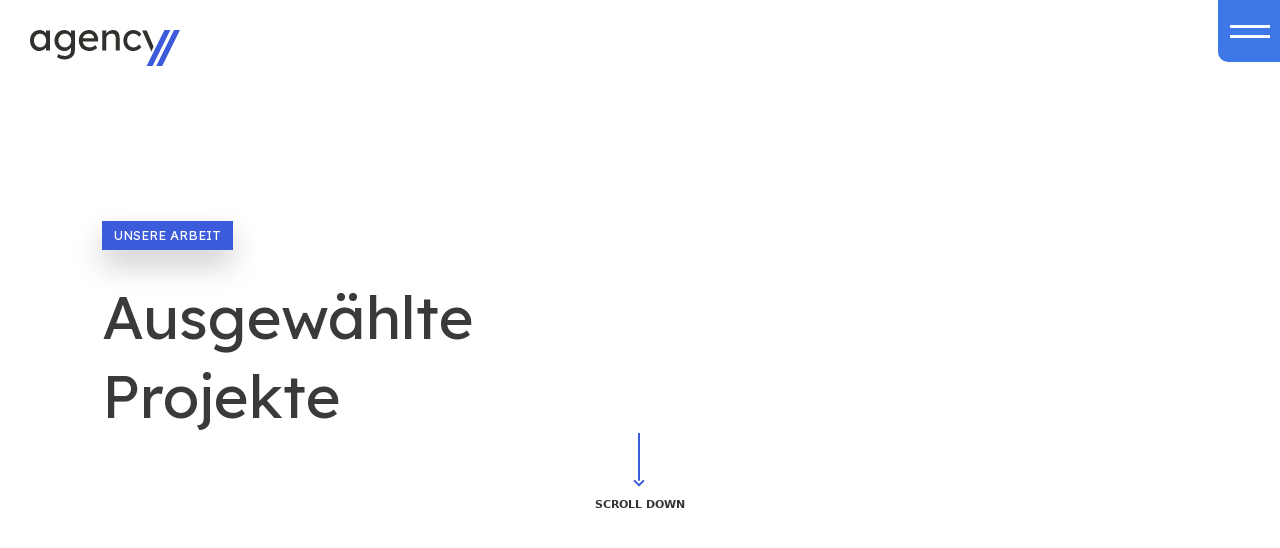

--- FILE ---
content_type: text/html; charset=UTF-8
request_url: https://agency-11.com/unsere-arbeit/
body_size: 30634
content:
<!DOCTYPE html>
<html lang="en-US">
<head>
	<meta charset="UTF-8">
	<title>Unsere Arbeit &#8211; Agency 11 &#8211; Web Design Agency</title>
<meta name='robots' content='max-image-preview:large' />
	<style>img:is([sizes="auto" i], [sizes^="auto," i]) { contain-intrinsic-size: 3000px 1500px }</style>
	<meta name="viewport" content="width=device-width, initial-scale=1"><link rel='dns-prefetch' href='//fonts.googleapis.com' />
<link rel="alternate" type="application/rss+xml" title="Agency 11 - Web Design Agency &raquo; Feed" href="https://agency-11.com/feed/" />
<link rel="alternate" type="application/rss+xml" title="Agency 11 - Web Design Agency &raquo; Comments Feed" href="https://agency-11.com/comments/feed/" />
<link rel="preload" href="https://agency-11.com/wp-content/plugins/bb-plugin/fonts/fontawesome/5.15.4/webfonts/fa-regular-400.woff2" as="font" type="font/woff2" crossorigin="anonymous">
<link rel="preload" href="https://agency-11.com/wp-content/plugins/bb-plugin/fonts/fontawesome/5.15.4/webfonts/fa-solid-900.woff2" as="font" type="font/woff2" crossorigin="anonymous">
<script>
window._wpemojiSettings = {"baseUrl":"https:\/\/s.w.org\/images\/core\/emoji\/16.0.1\/72x72\/","ext":".png","svgUrl":"https:\/\/s.w.org\/images\/core\/emoji\/16.0.1\/svg\/","svgExt":".svg","source":{"concatemoji":"https:\/\/agency-11.com\/wp-includes\/js\/wp-emoji-release.min.js?ver=6.8.3"}};
/*! This file is auto-generated */
!function(s,n){var o,i,e;function c(e){try{var t={supportTests:e,timestamp:(new Date).valueOf()};sessionStorage.setItem(o,JSON.stringify(t))}catch(e){}}function p(e,t,n){e.clearRect(0,0,e.canvas.width,e.canvas.height),e.fillText(t,0,0);var t=new Uint32Array(e.getImageData(0,0,e.canvas.width,e.canvas.height).data),a=(e.clearRect(0,0,e.canvas.width,e.canvas.height),e.fillText(n,0,0),new Uint32Array(e.getImageData(0,0,e.canvas.width,e.canvas.height).data));return t.every(function(e,t){return e===a[t]})}function u(e,t){e.clearRect(0,0,e.canvas.width,e.canvas.height),e.fillText(t,0,0);for(var n=e.getImageData(16,16,1,1),a=0;a<n.data.length;a++)if(0!==n.data[a])return!1;return!0}function f(e,t,n,a){switch(t){case"flag":return n(e,"\ud83c\udff3\ufe0f\u200d\u26a7\ufe0f","\ud83c\udff3\ufe0f\u200b\u26a7\ufe0f")?!1:!n(e,"\ud83c\udde8\ud83c\uddf6","\ud83c\udde8\u200b\ud83c\uddf6")&&!n(e,"\ud83c\udff4\udb40\udc67\udb40\udc62\udb40\udc65\udb40\udc6e\udb40\udc67\udb40\udc7f","\ud83c\udff4\u200b\udb40\udc67\u200b\udb40\udc62\u200b\udb40\udc65\u200b\udb40\udc6e\u200b\udb40\udc67\u200b\udb40\udc7f");case"emoji":return!a(e,"\ud83e\udedf")}return!1}function g(e,t,n,a){var r="undefined"!=typeof WorkerGlobalScope&&self instanceof WorkerGlobalScope?new OffscreenCanvas(300,150):s.createElement("canvas"),o=r.getContext("2d",{willReadFrequently:!0}),i=(o.textBaseline="top",o.font="600 32px Arial",{});return e.forEach(function(e){i[e]=t(o,e,n,a)}),i}function t(e){var t=s.createElement("script");t.src=e,t.defer=!0,s.head.appendChild(t)}"undefined"!=typeof Promise&&(o="wpEmojiSettingsSupports",i=["flag","emoji"],n.supports={everything:!0,everythingExceptFlag:!0},e=new Promise(function(e){s.addEventListener("DOMContentLoaded",e,{once:!0})}),new Promise(function(t){var n=function(){try{var e=JSON.parse(sessionStorage.getItem(o));if("object"==typeof e&&"number"==typeof e.timestamp&&(new Date).valueOf()<e.timestamp+604800&&"object"==typeof e.supportTests)return e.supportTests}catch(e){}return null}();if(!n){if("undefined"!=typeof Worker&&"undefined"!=typeof OffscreenCanvas&&"undefined"!=typeof URL&&URL.createObjectURL&&"undefined"!=typeof Blob)try{var e="postMessage("+g.toString()+"("+[JSON.stringify(i),f.toString(),p.toString(),u.toString()].join(",")+"));",a=new Blob([e],{type:"text/javascript"}),r=new Worker(URL.createObjectURL(a),{name:"wpTestEmojiSupports"});return void(r.onmessage=function(e){c(n=e.data),r.terminate(),t(n)})}catch(e){}c(n=g(i,f,p,u))}t(n)}).then(function(e){for(var t in e)n.supports[t]=e[t],n.supports.everything=n.supports.everything&&n.supports[t],"flag"!==t&&(n.supports.everythingExceptFlag=n.supports.everythingExceptFlag&&n.supports[t]);n.supports.everythingExceptFlag=n.supports.everythingExceptFlag&&!n.supports.flag,n.DOMReady=!1,n.readyCallback=function(){n.DOMReady=!0}}).then(function(){return e}).then(function(){var e;n.supports.everything||(n.readyCallback(),(e=n.source||{}).concatemoji?t(e.concatemoji):e.wpemoji&&e.twemoji&&(t(e.twemoji),t(e.wpemoji)))}))}((window,document),window._wpemojiSettings);
</script>
<link rel='stylesheet' id='formidable-css' href='https://agency-11.com/wp-content/plugins/formidable/css/formidableforms.css?ver=11271252' media='all' />
<style id='wp-emoji-styles-inline-css'>

	img.wp-smiley, img.emoji {
		display: inline !important;
		border: none !important;
		box-shadow: none !important;
		height: 1em !important;
		width: 1em !important;
		margin: 0 0.07em !important;
		vertical-align: -0.1em !important;
		background: none !important;
		padding: 0 !important;
	}
</style>
<link rel='stylesheet' id='fl-builder-layout-1531-css' href='https://agency-11.com/wp-content/uploads/bb-plugin/cache/1531-layout.css?ver=5a2947c4dda52f22544a1d2edf1ac312' media='all' />
<link rel='stylesheet' id='bootstrap-css' href='https://agency-11.com/wp-content/plugins/formidable-bootstrap/css/bootstrap.min.css?ver=5.0.2' media='all' />
<style id='bootstrap-inline-css'>
ul.pagination li.dots.disabled {
				padding: 6px 8px;
				background-color: #fff;
				border: 1px solid #ddd;
			}
		.frm_pagination_cont ul.frm_pagination {
			display: flex;
		}
		.frm_pagination_cont ul.frm_pagination > li {
			margin: 0;
		}.input-group .form-control {
			margin-right: 0;
		}
</style>
<link rel='stylesheet' id='bootstrap-glyphicons-css' href='https://agency-11.com/wp-content/plugins/formidable-bootstrap/css/bootstrap-glyphicons.min.css?ver=3.3.7' media='all' />
<link rel='stylesheet' id='bonfire-taptap-css-css' href='https://agency-11.com/wp-content/plugins/taptap-by-bonfire/taptap.css?ver=1' media='all' />
<link rel='stylesheet' id='taptap-fonts-css' href='//fonts.googleapis.com/css?family=Montserrat%3A400%2C700%7CVarela+Round%7CHind+Siliguri%3A400%2C600%7CDosis%3A600%7CRoboto%3A100%2C400%7CRoboto+Condensed%3A400%2C700%7CBree+Serif%7CDroid+Serif%3A400%7CMuli%3A700&#038;ver=1.0.0' media='all' />
<link rel='stylesheet' id='taptap-fontawesome-css' href='https://agency-11.com/wp-content/plugins/taptap-by-bonfire/fonts/font-awesome/css/all.min.css?ver=1' media='all' />
<link rel='stylesheet' id='taptap-lineawesome-css' href='https://agency-11.com/wp-content/plugins/taptap-by-bonfire/fonts/line-awesome/css/line-awesome.min.css?ver=1' media='all' />
<link rel='stylesheet' id='trp-language-switcher-style-css' href='https://agency-11.com/wp-content/plugins/translatepress-multilingual/assets/css/trp-language-switcher.css?ver=3.0.5' media='all' />
<link rel='stylesheet' id='font-awesome-5-css' href='https://agency-11.com/wp-content/plugins/bb-plugin/fonts/fontawesome/5.15.4/css/all.min.css?ver=2.9.4.1' media='all' />
<link rel='stylesheet' id='fl-builder-layout-bundle-2363276da4f78c83c59f1b4fcb319b2d-css' href='https://agency-11.com/wp-content/uploads/bb-plugin/cache/2363276da4f78c83c59f1b4fcb319b2d-layout-bundle.css?ver=2.9.4.1-1.5.2.1' media='all' />
<link rel='stylesheet' id='generate-style-css' href='https://agency-11.com/wp-content/themes/generatepress/assets/css/all.min.css?ver=3.6.0' media='all' />
<style id='generate-style-inline-css'>
body{background-color:#efefef;color:#3a3a3a;}a{color:#1e73be;}a:hover, a:focus, a:active{color:#000000;}body .grid-container{max-width:1280px;}.wp-block-group__inner-container{max-width:1280px;margin-left:auto;margin-right:auto;}:root{--contrast:#222222;--contrast-2:#575760;--contrast-3:#b2b2be;--base:#f0f0f0;--base-2:#f7f8f9;--base-3:#ffffff;--accent:#1e73be;}:root .has-contrast-color{color:var(--contrast);}:root .has-contrast-background-color{background-color:var(--contrast);}:root .has-contrast-2-color{color:var(--contrast-2);}:root .has-contrast-2-background-color{background-color:var(--contrast-2);}:root .has-contrast-3-color{color:var(--contrast-3);}:root .has-contrast-3-background-color{background-color:var(--contrast-3);}:root .has-base-color{color:var(--base);}:root .has-base-background-color{background-color:var(--base);}:root .has-base-2-color{color:var(--base-2);}:root .has-base-2-background-color{background-color:var(--base-2);}:root .has-base-3-color{color:var(--base-3);}:root .has-base-3-background-color{background-color:var(--base-3);}:root .has-accent-color{color:var(--accent);}:root .has-accent-background-color{background-color:var(--accent);}body, button, input, select, textarea{font-family:-apple-system, system-ui, BlinkMacSystemFont, "Segoe UI", Helvetica, Arial, sans-serif, "Apple Color Emoji", "Segoe UI Emoji", "Segoe UI Symbol";}body{line-height:1.5;}.entry-content > [class*="wp-block-"]:not(:last-child):not(.wp-block-heading){margin-bottom:1.5em;}.main-title{font-size:45px;}.main-navigation .main-nav ul ul li a{font-size:14px;}.sidebar .widget, .footer-widgets .widget{font-size:17px;}h1{font-weight:300;font-size:40px;}h2{font-weight:300;font-size:30px;}h3{font-size:20px;}h4{font-size:inherit;}h5{font-size:inherit;}@media (max-width:768px){.main-title{font-size:30px;}h1{font-size:30px;}h2{font-size:25px;}}.top-bar{background-color:#636363;color:#ffffff;}.top-bar a{color:#ffffff;}.top-bar a:hover{color:#303030;}.site-header{background-color:#ffffff;color:#3a3a3a;}.site-header a{color:#3a3a3a;}.main-title a,.main-title a:hover{color:#222222;}.site-description{color:#757575;}.main-navigation,.main-navigation ul ul{background-color:#222222;}.main-navigation .main-nav ul li a, .main-navigation .menu-toggle, .main-navigation .menu-bar-items{color:#ffffff;}.main-navigation .main-nav ul li:not([class*="current-menu-"]):hover > a, .main-navigation .main-nav ul li:not([class*="current-menu-"]):focus > a, .main-navigation .main-nav ul li.sfHover:not([class*="current-menu-"]) > a, .main-navigation .menu-bar-item:hover > a, .main-navigation .menu-bar-item.sfHover > a{color:#ffffff;background-color:#3f3f3f;}button.menu-toggle:hover,button.menu-toggle:focus,.main-navigation .mobile-bar-items a,.main-navigation .mobile-bar-items a:hover,.main-navigation .mobile-bar-items a:focus{color:#ffffff;}.main-navigation .main-nav ul li[class*="current-menu-"] > a{color:#ffffff;background-color:#3f3f3f;}.navigation-search input[type="search"],.navigation-search input[type="search"]:active, .navigation-search input[type="search"]:focus, .main-navigation .main-nav ul li.search-item.active > a, .main-navigation .menu-bar-items .search-item.active > a{color:#ffffff;background-color:#3f3f3f;}.main-navigation ul ul{background-color:#3f3f3f;}.main-navigation .main-nav ul ul li a{color:#ffffff;}.main-navigation .main-nav ul ul li:not([class*="current-menu-"]):hover > a,.main-navigation .main-nav ul ul li:not([class*="current-menu-"]):focus > a, .main-navigation .main-nav ul ul li.sfHover:not([class*="current-menu-"]) > a{color:#ffffff;background-color:#4f4f4f;}.main-navigation .main-nav ul ul li[class*="current-menu-"] > a{color:#ffffff;background-color:#4f4f4f;}.separate-containers .inside-article, .separate-containers .comments-area, .separate-containers .page-header, .one-container .container, .separate-containers .paging-navigation, .inside-page-header{background-color:#ffffff;}.entry-meta{color:#595959;}.entry-meta a{color:#595959;}.entry-meta a:hover{color:#1e73be;}.sidebar .widget{background-color:#ffffff;}.sidebar .widget .widget-title{color:#000000;}.footer-widgets{background-color:#ffffff;}.footer-widgets .widget-title{color:#000000;}.site-info{color:#ffffff;background-color:#222222;}.site-info a{color:#ffffff;}.site-info a:hover{color:#606060;}.footer-bar .widget_nav_menu .current-menu-item a{color:#606060;}input[type="text"],input[type="email"],input[type="url"],input[type="password"],input[type="search"],input[type="tel"],input[type="number"],textarea,select{color:#666666;background-color:#fafafa;border-color:#cccccc;}input[type="text"]:focus,input[type="email"]:focus,input[type="url"]:focus,input[type="password"]:focus,input[type="search"]:focus,input[type="tel"]:focus,input[type="number"]:focus,textarea:focus,select:focus{color:#666666;background-color:#ffffff;border-color:#bfbfbf;}button,html input[type="button"],input[type="reset"],input[type="submit"],a.button,a.wp-block-button__link:not(.has-background){color:#ffffff;background-color:#666666;}button:hover,html input[type="button"]:hover,input[type="reset"]:hover,input[type="submit"]:hover,a.button:hover,button:focus,html input[type="button"]:focus,input[type="reset"]:focus,input[type="submit"]:focus,a.button:focus,a.wp-block-button__link:not(.has-background):active,a.wp-block-button__link:not(.has-background):focus,a.wp-block-button__link:not(.has-background):hover{color:#ffffff;background-color:#3f3f3f;}a.generate-back-to-top{background-color:rgba( 0,0,0,0.4 );color:#ffffff;}a.generate-back-to-top:hover,a.generate-back-to-top:focus{background-color:rgba( 0,0,0,0.6 );color:#ffffff;}:root{--gp-search-modal-bg-color:var(--base-3);--gp-search-modal-text-color:var(--contrast);--gp-search-modal-overlay-bg-color:rgba(0,0,0,0.2);}@media (max-width:768px){.main-navigation .menu-bar-item:hover > a, .main-navigation .menu-bar-item.sfHover > a{background:none;color:#ffffff;}}.inside-top-bar{padding:10px;}.inside-header{padding:40px;}.site-main .wp-block-group__inner-container{padding:40px;}.entry-content .alignwide, body:not(.no-sidebar) .entry-content .alignfull{margin-left:-40px;width:calc(100% + 80px);max-width:calc(100% + 80px);}.rtl .menu-item-has-children .dropdown-menu-toggle{padding-left:20px;}.rtl .main-navigation .main-nav ul li.menu-item-has-children > a{padding-right:20px;}.site-info{padding:20px;}@media (max-width:768px){.separate-containers .inside-article, .separate-containers .comments-area, .separate-containers .page-header, .separate-containers .paging-navigation, .one-container .site-content, .inside-page-header{padding:30px;}.site-main .wp-block-group__inner-container{padding:30px;}.site-info{padding-right:10px;padding-left:10px;}.entry-content .alignwide, body:not(.no-sidebar) .entry-content .alignfull{margin-left:-30px;width:calc(100% + 60px);max-width:calc(100% + 60px);}}.one-container .sidebar .widget{padding:0px;}/* End cached CSS */@media (max-width:768px){.main-navigation .menu-toggle,.main-navigation .mobile-bar-items,.sidebar-nav-mobile:not(#sticky-placeholder){display:block;}.main-navigation ul,.gen-sidebar-nav{display:none;}[class*="nav-float-"] .site-header .inside-header > *{float:none;clear:both;}}
</style>
<link rel='stylesheet' id='generate-font-icons-css' href='https://agency-11.com/wp-content/themes/generatepress/assets/css/components/font-icons.min.css?ver=3.6.0' media='all' />
<link rel='stylesheet' id='generate-child-css' href='https://agency-11.com/wp-content/themes/generatepress_child/style.css?ver=1677410653' media='all' />
<link rel='stylesheet' id='fl-theme-builder-generatepress-css' href='https://agency-11.com/wp-content/plugins/bb-theme-builder/extensions/themes/css/generatepress.css?ver=1.5.2.1' media='all' />
<link rel='stylesheet' id='heateor_sss_frontend_css-css' href='https://agency-11.com/wp-content/plugins/sassy-social-share/public/css/sassy-social-share-public.css?ver=3.3.79' media='all' />
<style id='heateor_sss_frontend_css-inline-css'>
.heateor_sss_button_instagram span.heateor_sss_svg,a.heateor_sss_instagram span.heateor_sss_svg{background:radial-gradient(circle at 30% 107%,#fdf497 0,#fdf497 5%,#fd5949 45%,#d6249f 60%,#285aeb 90%)}div.heateor_sss_horizontal_sharing a.heateor_sss_button_instagram span{background:#333!important;}div.heateor_sss_standard_follow_icons_container a.heateor_sss_button_instagram span{background:#333}div.heateor_sss_vertical_sharing  a.heateor_sss_button_instagram span{background:#333!important;}div.heateor_sss_floating_follow_icons_container a.heateor_sss_button_instagram span{background:#333}.heateor_sss_horizontal_sharing .heateor_sss_svg,.heateor_sss_standard_follow_icons_container .heateor_sss_svg{background-color:#333!important;background:#333!important;color:#fff;border-width:0px;border-style:solid;border-color:transparent}.heateor_sss_horizontal_sharing .heateorSssTCBackground{color:#666}.heateor_sss_horizontal_sharing span.heateor_sss_svg:hover,.heateor_sss_standard_follow_icons_container span.heateor_sss_svg:hover{border-color:transparent;}.heateor_sss_vertical_sharing span.heateor_sss_svg,.heateor_sss_floating_follow_icons_container span.heateor_sss_svg{background-color:#333!important;background:#333!important;color:#fff;border-width:0px;border-style:solid;border-color:transparent;}.heateor_sss_vertical_sharing .heateorSssTCBackground{color:#666;}.heateor_sss_vertical_sharing span.heateor_sss_svg:hover,.heateor_sss_floating_follow_icons_container span.heateor_sss_svg:hover{border-color:transparent;}@media screen and (max-width:783px) {.heateor_sss_vertical_sharing{display:none!important}}
</style>
<script src="https://agency-11.com/wp-includes/js/jquery/jquery.min.js?ver=3.7.1" id="jquery-core-js"></script>
<script src="https://agency-11.com/wp-includes/js/jquery/jquery-migrate.min.js?ver=3.4.1" id="jquery-migrate-js"></script>
<script src="https://agency-11.com/wp-content/plugins/taptap-by-bonfire/taptap-accordion.js?ver=1" id="bonfire-taptap-accordion-js"></script>
<link rel="https://api.w.org/" href="https://agency-11.com/wp-json/" /><link rel="alternate" title="JSON" type="application/json" href="https://agency-11.com/wp-json/wp/v2/pages/1531" /><link rel="EditURI" type="application/rsd+xml" title="RSD" href="https://agency-11.com/xmlrpc.php?rsd" />
<meta name="generator" content="WordPress 6.8.3" />
<link rel="canonical" href="https://agency-11.com/unsere-arbeit/" />
<link rel='shortlink' href='https://agency-11.com/?p=1531' />
<link rel="alternate" title="oEmbed (JSON)" type="application/json+oembed" href="https://agency-11.com/wp-json/oembed/1.0/embed?url=https%3A%2F%2Fagency-11.com%2Funsere-arbeit%2F" />
<link rel="alternate" title="oEmbed (XML)" type="text/xml+oembed" href="https://agency-11.com/wp-json/oembed/1.0/embed?url=https%3A%2F%2Fagency-11.com%2Funsere-arbeit%2F&#038;format=xml" />
<!-- BEGIN CUSTOM COLORS (WP THEME CUSTOMIZER) -->
<style>
/**************************************************************
*** CUSTOM COLORS + SETTINGS
**************************************************************/
/* show hovers on non-touch devices only */
/* menu label */
.taptap-menu-button-wrapper:hover .taptap-menu-button-label { color:; }
/* logo hover */
.taptap-logo a:hover { color:; }
/* search label hover */
.taptap-search-button-wrapper:hover .taptap-search-button-label { color:; }
/* search button hover*/
.taptap-search-button-wrapper:hover .taptap-search-button { border-color:#ddd; }
.taptap-search-button-wrapper:hover .taptap-search-button::after { background-color:#ddd; }
/* search close button hover */
.taptap-search-close-wrapper:hover .taptap-search-close-inner::before,
.taptap-search-close-wrapper:hover .taptap-search-close-inner::after { background-color:#ddd; }
/* search clear field button hover */
.taptap-search-clear-wrapper:hover .taptap-search-clear { background-color:#666; }
/* current menu item hover */
.taptap-by-bonfire ul li.current-menu-item.full-item-arrow-hover > a,
.taptap-by-bonfire ul li.current-menu-item > a:hover { color:; }
/* current submenu item hover */
.taptap-by-bonfire .sub-menu .current-menu-item.full-item-arrow-hover > a,
.taptap-by-bonfire .sub-menu .current-menu-item > a:hover { color:; }
/* menu item icon hover */
.taptap-by-bonfire ul li a:hover i,
.taptap-by-bonfire ul li.full-item-arrow-hover a i { color:; }
/* submenu item icon hover */
.taptap-by-bonfire .sub-menu a:hover i,
.taptap-by-bonfire .sub-menu .full-item-arrow-hover a i { color:; }
/* menu item hovers */
.taptap-by-bonfire ul li.full-item-arrow-hover > a,
.taptap-by-bonfire ul li a:hover { color:#E4D7D7; }
.taptap-by-bonfire ul.sub-menu li.full-item-arrow-hover > a,
.taptap-by-bonfire ul.sub-menu li a:hover { color:#77787C; }
/* submenu arrow hover */
.full-item-arrow-hover > .taptap-sub-arrow .taptap-sub-arrow-inner::before,
.full-item-arrow-hover > .taptap-sub-arrow .taptap-sub-arrow-inner::after,
.taptap-sub-arrow:hover .taptap-sub-arrow-inner::before,
.taptap-sub-arrow:hover .taptap-sub-arrow-inner::after { background-color:#fff; }
/* menu button hover */
.taptap-menu-button-wrapper:hover .taptap-main-menu-button:before,
.taptap-menu-button-wrapper:hover .taptap-main-menu-button div.taptap-main-menu-button-middle:before,
.taptap-menu-button-wrapper:hover .taptap-main-menu-button:after,
.taptap-menu-button-wrapper:hover .taptap-main-menu-button-two:before,
.taptap-menu-button-wrapper:hover .taptap-main-menu-button-two div.taptap-main-menu-button-two-middle:before,
.taptap-menu-button-wrapper:hover .taptap-main-menu-button-two:after,
.taptap-menu-button-wrapper:hover .taptap-main-menu-button-three:before,
.taptap-menu-button-wrapper:hover .taptap-main-menu-button-three div.taptap-main-menu-button-three-middle:before,
.taptap-menu-button-wrapper:hover .taptap-main-menu-button-three:after,
.taptap-menu-button-wrapper:hover .taptap-main-menu-button-four:before,
.taptap-menu-button-wrapper:hover .taptap-main-menu-button-four div.taptap-main-menu-button-four-middle:before,
.taptap-menu-button-wrapper:hover .taptap-main-menu-button-four:after,
.taptap-menu-button-wrapper:hover .taptap-main-menu-button-five:before,
.taptap-menu-button-wrapper:hover .taptap-main-menu-button-five div.taptap-main-menu-button-five-middle:before,
.taptap-menu-button-wrapper:hover .taptap-main-menu-button-five:after,
.taptap-menu-button-wrapper:hover .taptap-main-menu-button-six:before,
.taptap-menu-button-wrapper:hover .taptap-main-menu-button-six:after {
    background-color:#ffffff;
}
/* menu bars hover (if menu opened) */
.taptap-menu-active:hover .taptap-main-menu-button:before,
.taptap-menu-active:hover .taptap-main-menu-button div.taptap-main-menu-button-middle:before,
.taptap-menu-active:hover .taptap-main-menu-button:after,
.taptap-menu-active:hover .taptap-main-menu-button-two:before,
.taptap-menu-active:hover .taptap-main-menu-button-two div.taptap-main-menu-button-two-middle:before,
.taptap-menu-active:hover .taptap-main-menu-button-two:after,
.taptap-menu-active:hover .taptap-main-menu-button-three:before,
.taptap-menu-active:hover .taptap-main-menu-button-three div.taptap-main-menu-button-three-middle:before,
.taptap-menu-active:hover .taptap-main-menu-button-three:after,
.taptap-menu-active:hover .taptap-main-menu-button-four:before,
.taptap-menu-active:hover .taptap-main-menu-button-four div.taptap-main-menu-button-four-middle:before,
.taptap-menu-active:hover .taptap-main-menu-button-four:after,
.taptap-menu-active:hover .taptap-main-menu-button-five:before,
.taptap-menu-active:hover .taptap-main-menu-button-five div.taptap-main-menu-button-five-middle:before,
.taptap-menu-active:hover .taptap-main-menu-button-five:after,
.taptap-menu-active:hover .taptap-main-menu-button-six:before,
.taptap-menu-active:hover .taptap-main-menu-button-six:after {
    background-color:;
}        

/* MENU BUTTON */
/* menu button opacity */
.taptap-menu-button-wrapper { opacity:; }
/* menu button */
.taptap-main-menu-button:before,
.taptap-main-menu-button div.taptap-main-menu-button-middle:before,
.taptap-main-menu-button:after,
.taptap-main-menu-button-two:before,
.taptap-main-menu-button-two div.taptap-main-menu-button-two-middle:before,
.taptap-main-menu-button-two:after,
.taptap-main-menu-button-three:before,
.taptap-main-menu-button-three div.taptap-main-menu-button-three-middle:before,
.taptap-main-menu-button-three:after,
.taptap-main-menu-button-four:before,
.taptap-main-menu-button-four div.taptap-main-menu-button-four-middle:before,
.taptap-main-menu-button-four:after,
.taptap-main-menu-button-five:before,
.taptap-main-menu-button-five div.taptap-main-menu-button-five-middle:before,
.taptap-main-menu-button-five:after,
.taptap-main-menu-button-six:before,
.taptap-main-menu-button-six:after {
    background-color:#ffffff;
    }
/* menu button (if menu opened) */
.taptap-menu-active .taptap-main-menu-button:before,
.taptap-menu-active .taptap-main-menu-button div.taptap-main-menu-button-middle:before,
.taptap-menu-active .taptap-main-menu-button:after,
.taptap-menu-active .taptap-main-menu-button-two:before,
.taptap-menu-active .taptap-main-menu-button-two div.taptap-main-menu-button-two-middle:before,
.taptap-menu-active .taptap-main-menu-button-two:after,
.taptap-menu-active .taptap-main-menu-button-three:before,
.taptap-menu-active .taptap-main-menu-button-three div.taptap-main-menu-button-three-middle:before,
.taptap-menu-active .taptap-main-menu-button-three:after,
.taptap-menu-active .taptap-main-menu-button-four:before,
.taptap-menu-active .taptap-main-menu-button-four div.taptap-main-menu-button-four-middle:before,
.taptap-menu-active .taptap-main-menu-button-four:after,
.taptap-menu-active .taptap-main-menu-button-five:before,
.taptap-menu-active .taptap-main-menu-button-five div.taptap-main-menu-button-five-middle:before,
.taptap-menu-active .taptap-main-menu-button-five:after,
.taptap-menu-active .taptap-main-menu-button-six:before,
.taptap-menu-active .taptap-main-menu-button-six:after { background-color:; }
/* menu button animations (-/X) */
/* X SIGN ANIMATION */
    /* button style #1 top bar*/
    .taptap-menu-active .taptap-main-menu-button:before {
        transform:translateY(9px) rotate(45deg);
        -webkit-transform:translateY(9px) rotate(45deg);
    }
    /* button style #1 bottom bar*/
    .taptap-menu-active .taptap-main-menu-button:after {
        transform:translateY(-9px) rotate(-45deg);
        -webkit-transform:translateY(-9px) rotate(-45deg);
    }
    /* button style #1 middle bar*/
    .taptap-menu-active div.taptap-main-menu-button-middle:before {
        opacity:0;
        pointer-events:none;
        
        -webkit-transform:translateX(-20px);
        transform:translateX(-20px);
        
        -webkit-transition:all .25s ease, opacity .25s ease .025s;
        transition:all .25s ease, opacity .25s ease .025s;
    }
    /* button style #2 top bar*/
    .taptap-menu-active .taptap-main-menu-button-two:before {
        transform:translateY(9px) rotate(45deg);
        -webkit-transform:translateY(9px) rotate(45deg);
    }
    .taptap-menu-active .taptap-main-menu-button-two:hover:before { width:30px; }
    /* button style #2 bottom bar*/
    .taptap-menu-active .taptap-main-menu-button-two:after {
        width:30px;
        margin-left:0;
        transform:translateY(-9px) rotate(-45deg);
        -webkit-transform:translateY(-9px) rotate(-45deg);
    }
    /* button style #2 middle bar*/
    .taptap-menu-active div.taptap-main-menu-button-two-middle:before {
        opacity:0;
        pointer-events:none;
        
        -webkit-transform:translateX(-20px);
        transform:translateX(-20px);
        
        -webkit-transition:all .25s ease, opacity .25s ease .025s;
        transition:all .25s ease, opacity .25s ease .025s;
    }
    /* button style #3 top bar*/
    .taptap-menu-active .taptap-main-menu-button-three:before {
        transform:translateY(9px) rotate(45deg);
        -webkit-transform:translateY(9px) rotate(45deg);
    }
    /* button style #3 bottom bar*/
    .taptap-menu-active .taptap-main-menu-button-three:after {
        transform:translateY(-9px) rotate(-45deg);
        -webkit-transform:translateY(-9px) rotate(-45deg);
    }
    /* button style #3 middle bar*/
    .taptap-menu-active div.taptap-main-menu-button-three-middle:before {
        opacity:0;
        pointer-events:none;
        
        -webkit-transform:translateX(-20px);
        transform:translateX(-20px);
        
        -webkit-transition:all .25s ease, opacity .25s ease .025s;
        transition:all .25s ease, opacity .25s ease .025s;
    }
    /* button style #4 top bar*/
    .taptap-menu-active .taptap-main-menu-button-four:before {
        transform:translateY(9px) rotate(45deg);
        -webkit-transform:translateY(9px) rotate(45deg);
    }
    .taptap-menu-active .taptap-main-menu-button-four:hover:before { width:25px; }
    /* button style #4 bottom bar*/
    .taptap-menu-active .taptap-main-menu-button-four:after {
        width:25px;
        transform:translateY(-9px) rotate(-45deg);
        -webkit-transform:translateY(-9px) rotate(-45deg);
    }
    /* button style #4 middle bar*/
    .taptap-menu-active div.taptap-main-menu-button-four-middle:before {
        opacity:0;
        pointer-events:none;
        
        -webkit-transform:translateX(-20px);
        transform:translateX(-20px);
        
        -webkit-transition:all .25s ease, opacity .25s ease .025s;
        transition:all .25s ease, opacity .25s ease .025s;
    }
    /* button style #5 top bar*/
    .taptap-menu-active .taptap-main-menu-button-five:before {
        transform:translateY(11px) rotate(45deg);
        -webkit-transform:translateY(11px) rotate(45deg);
    }
    /* button style #5 bottom bar*/
    .taptap-menu-active .taptap-main-menu-button-five:after {
        transform:translateY(-11px) rotate(-45deg);
        -webkit-transform:translateY(-11px) rotate(-45deg);
    }
    /* button style #5 middle bar*/
    .taptap-menu-active div.taptap-main-menu-button-five-middle:before {
        opacity:0;
        pointer-events:none;
        
        -webkit-transform:translateX(-20px);
        transform:translateX(-20px);
        
        -webkit-transition:all .25s ease, opacity .25s ease .025s;
        transition:all .25s ease, opacity .25s ease .025s;
    }
    /* button style #6 top bar*/
    .taptap-menu-active .taptap-main-menu-button-six:before {
        transform:translateY(4px) rotate(45deg);
        -webkit-transform:translateY(4px) rotate(45deg);
    }
    /* button style #6 bottom bar*/
    .taptap-menu-active .taptap-main-menu-button-six:after {
        transform:translateY(-4px) rotate(-45deg);
        -webkit-transform:translateY(-4px) rotate(-45deg);
    }
/* menu button animation speed + logo/search hover speeds */
.taptap-menu-button-label::before,
.taptap-menu-button-label::after,
.taptap-search-button-label,
.taptap-search-button,
.taptap-search-button::after,
.taptap-logo a,
.taptap-search-close-inner::before,
.taptap-search-close-inner::after,
.taptap-search-clear,
.taptap-main-menu-button:before,
.taptap-main-menu-button div.taptap-main-menu-button-middle:before,
.taptap-main-menu-button:after,
.taptap-main-menu-button-two:before,
.taptap-main-menu-button-two div.taptap-main-menu-button-two-middle:before,
.taptap-main-menu-button-two:after,
.taptap-main-menu-button-three:before,
.taptap-main-menu-button-three div.taptap-main-menu-button-three-middle:before,
.taptap-main-menu-button-three:after,
.taptap-main-menu-button-four:before,
.taptap-main-menu-button-four div.taptap-main-menu-button-four-middle:before,
.taptap-main-menu-button-four:after,
.taptap-main-menu-button-five:before,
.taptap-main-menu-button-five div.taptap-main-menu-button-five-middle:before,
.taptap-main-menu-button-five:after,
.taptap-main-menu-button-six:before,
.taptap-main-menu-button-six:after {
    -webkit-transition:all s ease !important;
    transition:all s ease !important;
}
/* menu button top, side distances + right position */
.taptap-menu-button-wrapper { top:px; }
    .taptap-menu-button-wrapper {
        right:15px;
        left:auto;
    }
    .taptap-menu-button-label::after {
        left:auto;
        right:0;
    }
/* if menu button hidden, remove button height and set default label position to 0 */
/* menu button label customization */
.taptap-menu-button-label {
    left:px;
    top:px;
    color:;
    font-size:px;
    letter-spacing:px;
}
/* menu button label font + theme font */
    /* menu button labels */
.taptap-menu-button-label::before { content:''; }

/* LOGO */
/* logo font size + letter spacing */
.taptap-logo a {
    color:;
    font-size:px;
    letter-spacing:px;
}
/* logo font + theme font */
    /* logo image size + top/side distances + right positioning */
.taptap-logo-image img { max-height:px; }
.taptap-logo-wrapper { top:px; }


/* WOO BUTTON */
/* woocommerce icon select */
/* woocommerce icon colors */
.taptap-shopping-icon {
    background-color:;
}
a.taptap-cart-count:hover .taptap-shopping-icon {
    background-color:;
}
.taptap-cart-count > span {
    color:;
    background-color:;
}
/* woo button top, side distances + right position */
.taptap-woo-button-wrapper { top:px; }

/* SEARCH */
/* search button */
.taptap-search-button {
    border-color:;
        }
.taptap-search-button::after {
    background-color:;
    }
/* search button top, side distances + right position */
.taptap-search-button-wrapper { top:px; }
/* if search button hidden, remove button height and set default label position to 0 */
.taptap-search-button-wrapper { height:auto; }
.taptap-search-button-label { top:0; left:0; }
/* search button label customization */
.taptap-search-button-label {
    left:px;
    top:px;
    color:;
    font-size:px;
    letter-spacing:px;
}
/* search button label font + theme font */
    /* search form background + background color + animation speed */
.taptap-search-wrapper,
.taptap-search-background {
    height:px;
    
    -webkit-transition:-webkit-transform s ease 0s, top 0s ease s;
    transition:transform s ease 0s, top 0s ease s;
}
.taptap-search-background {
    opacity:;
    background-color:;
}
.taptap-search-wrapper-active {
    -webkit-transition:-webkit-transform s ease 0s, top 0s ease 0s !important;
    transition:transform s ease 0s, top 0s ease 0s !important;
}
.taptap-search-overlay {
    background-color:;
    -webkit-transition:opacity s ease 0s, top 0s ease s;
    transition:opacity s ease 0s, top 0s ease s;
}
.taptap-search-overlay-active {
    opacity:;
    -webkit-transition:opacity s ease 0s, top 0s ease 0s;
    transition:opacity s ease 0s, top 0s ease 0s;
}
/* search form placeholder */
#searchform input::-webkit-input-placeholder { font-size:px; color: !important; }
#searchform input:-moz-placeholder { font-size:px; color: !important; }
#searchform input::-moz-placeholder { font-size:px; color: !important; }
#searchform input:-ms-input-placeholder { font-size:px; color: !important; }
/* search form text color + align + padding if clear field hidden */
.taptap-search-wrapper #searchform input {
    color:;
    font-size:px;
    letter-spacing:px;
        }
/* search field font */
    /* search form close button */
.taptap-search-close-inner::before,
.taptap-search-close-inner::after { background-color:; }
/* search clear field button */
.taptap-search-clear { background-color:; }
/* make search field X the same color as search field background */
.taptap-search-clear::before,
.taptap-search-clear::after { background-color:; }

/* HEADER */
/* header height + background image + background color */
.taptap-header-bg-image {
    height:px;
    opacity:;
    background-image:url();

    }
.taptap-header {
    height:px;
    background-color:;
    opacity:;
}
/* show header shadow */

/* MENU CONTAINER */
/* background color */
.taptap-background-color {
    opacity:;
    background-color:#1e72bd;
}
/* pulsating background colors + speed */
/* background image opacity + horizontal/vertical alignment */
.taptap-background-image {
    opacity:;
    background-position: ;
    background-size:;
}
/* background pattern */
/* menu container top/bottom padding */
.taptap-main-inner-inner {
    padding-top:px;
    padding-bottom:px;
    padding-left:px;
    padding-right:px;
}
/* max content width */
.taptap-contents-wrapper {
    max-width:px;
}
/* menu container appearance speed */
.taptap-main-wrapper {
    -webkit-transition:-webkit-transform s ease, top 0s ease s, opacity s ease 0s;
    transition:transform s ease, top 0s ease s, opacity s ease 0s;
}
.taptap-main-wrapper-active {
    -webkit-transition:-webkit-transform s ease, top 0s ease 0s, opacity s ease 0s;
    transition:transform s ease, top 0s ease 0s, opacity s ease 0s;
}
.taptap-background-color,
.taptap-background-image {
    -webkit-transition:-webkit-transform s ease, top 0s ease s;
    transition:transform s ease, top 0s ease s;
}
.taptap-background-color-active,
.taptap-background-image-active {
    -webkit-transition:-webkit-transform s ease, top 0s ease 0s;
    transition:transform s ease, top 0s ease 0s;
}
/* menu corner roundness */
.taptap-background-color,
.taptap-background-image,
.taptap-main-wrapper {
	border-radius:px;
}
/* distance from edges */
/* menu contents horizontal alignment */
/* menu contents vertical alignment */
/* menu animations (top/left/right/bottom/fade) */
.taptap-main-wrapper {
    -webkit-transform:translateY(-125%) scale(0.75);
    transform:translateY(-125%) scale(0.75);
}
.taptap-main-wrapper-active {
    -webkit-transform:translateY(0) scale(1);
    transform:translateY(0) scale(1);
}

/* BACKGROUND OVERLAY */
/* background overlay opacity + color + animation speed */
.taptap-background-overlay {
    background-color:;
    
    -webkit-transition:opacity s ease, top 0s ease s;
    transition:opacity s ease, top 0s ease s;
}
.taptap-background-overlay-active {
    opacity:;
    
    -webkit-transition:opacity s ease, top 0s ease 0s;
    transition:opacity s ease, top 0s ease 0s;
}

/* ALTERNATE CLOSE BUTTON */
.taptap-alternate-close-button {
        top:px;
            right:px;
    }
.taptap-alternate-close-button::before,
.taptap-alternate-close-button::after {
    background-color:;
    height:px;
}
.taptap-alternate-close-button:hover::before,
.taptap-alternate-close-button:hover::after {
    background-color:;
}

/* HEADING + SUBHEADING */
/* headings */
.taptap-heading,
.taptap-heading a,
.taptap-heading a:hover { color:; }
.taptap-subheading,
.taptap-subheading a,
.taptap-subheading a:hover { color:; }
/* heading */
.taptap-heading,
.taptap-heading a {
    font-size:px;
    letter-spacing:px;
    line-height:px;
}
/* subheading */
.taptap-subheading {
    margin-top:px;
}
.taptap-subheading,
.taptap-subheading a {
    font-size:px;
    letter-spacing:px;
    line-height:px;
}
/* heading font */
    
/* subheading font */
    
/* HEADING IMAGE */
.taptap-image {
    margin-top:px;
    margin-bottom:px;
}
.taptap-image img {
    max-width:px;
}

/* MENUS */
/* menu */
.taptap-by-bonfire ul li a {
    color:#ffffff;
    font-size:44px;
    line-height:44px;
    letter-spacing:px;
    margin-top:px;
}
.taptap-by-bonfire > .menu > li.menu-item-has-children > span { margin-top:px; }
/* submenu */
.taptap-by-bonfire .sub-menu a {
    color:;
    font-size:34px;
    letter-spacing:px;
    margin-bottom:px;
}
/* drop-down arrow position (top-level) */
.taptap-by-bonfire > .menu > li.menu-item-has-children > span { top:px; }
/* drop-down arrow position (sub-level) */
.taptap-by-bonfire .sub-menu li.menu-item-has-children span { top:px; }
/* submenu arrow */
.taptap-sub-arrow .taptap-sub-arrow-inner::before,
.taptap-sub-arrow .taptap-sub-arrow-inner::after { background-color:; }
.taptap-by-bonfire .menu li span { border-color:; }
/* current menu items */
.taptap-by-bonfire ul li.current-menu-item > a { color:#ffffff; }
.taptap-by-bonfire .sub-menu .current-menu-item > a { color:; }
/* menu font */
    
/* MENU ITEM DESCRIPTIONS */
.taptap-menu-item-description {
    color:;
    font-size:px;
    padding-top:px;
    padding-bottom:px;
    line-height:px;
    letter-spacing:px;
}
    /* menu item description font */
    
/* MENU ITEM ICONS */
/* menu icons */
.taptap-by-bonfire ul li a i {
    color:;
    font-size:px;
    margin-top:px;
}
/* submenu icons */
.taptap-by-bonfire .sub-menu a i {
    color:;
    font-size:px;
    margin-top:px;
}

/* HORIZONTAL MENU */
/* horizontal menu section titles */
.taptap-by-bonfire-horizontal .taptap-title a {
    font-size:px;
    color:;
}
.taptap-by-bonfire-horizontal .taptap-title i {
    font-size:px;
    color:;
}
.taptap-by-bonfire-horizontal .taptap-title-line::before {
    background-color:;
}
/* horizontal menu items */
.taptap-by-bonfire-horizontal ul li a {
    font-size:44px;
    color:;
}
/* horizontal menu item icons */
.taptap-by-bonfire-horizontal .menu-item:not(.taptap-title) i {
    font-size:px;
    color:;
}
/* sub-menu arrow icon */
.taptap-horizontal-sub-arrow::before,
.taptap-horizontal-sub-arrow::after {
    background-color:;
}
/* horizontal menu back button */
.taptap-horizontal-back {
    font-size:px !important;
    color: !important;
    border-color:;
}
.taptap-horizontal-back::before,
.taptap-horizontal-back::after {
    background-color:;
}
/* show horizontal menu hovers on non-touch devices only */
    .taptap-by-bonfire-horizontal ul li:not(.taptap-title) a:hover {
    color:;
}
.taptap-by-bonfire-horizontal ul li:not(.taptap-title):hover > a i {
    color:;
}
.taptap-by-bonfire-horizontal .menu-item:hover .taptap-horizontal-sub-arrow::before,
.taptap-by-bonfire-horizontal .menu-item:hover .taptap-horizontal-sub-arrow::after {
    background-color:;
}
.taptap-horizontal-close-submenu:hover .taptap-horizontal-back {
    color: !important;
}
.taptap-horizontal-close-submenu:hover .taptap-horizontal-back::before,
.taptap-horizontal-close-submenu:hover .taptap-horizontal-back::after {
    background-color: !important;
}


/* IMAGE-BASED MENU */
/* image-based menu item colors */
.taptap-image-grid-item > a { color:; }
.taptap-by-bonfire-image .sub-menu li a { color:; }
.taptap-by-bonfire-image .sub-menu li a:hover { color:; }
/* image-based drop-down indicator colors */
.taptap-by-bonfire-image .taptap-image-sub-arrow-inner::before,
.taptap-by-bonfire-image .taptap-image-sub-arrow-inner::after { background-color:; }
.taptap-by-bonfire-image .taptap-image-sub-arrow { background:; }
/* image-based sub-menu drop-down indicator colors */
.taptap-by-bonfire-image .sub-menu .taptap-image-sub-arrow-inner::before,
.taptap-by-bonfire-image .sub-menu .taptap-image-sub-arrow-inner::after { background-color:; }
.taptap-by-bonfire-image .sub-menu .taptap-image-sub-arrow { background:; }
.taptap-by-bonfire-image .sub-menu span.taptap-submenu-active { border-color:; }
/* image-based scrollbar color */
.taptap-image-grid-item > .scroll-element .scroll-bar { background-color:; }
/* image-based background color */
.taptap-image-grid-item { background:; }
.taptap-image-grid-item > ul::before {
	background:;
	background:linear-gradient(180deg, rgba(30,30,30,0) 25%,  100%,  100%);
}
/* image-based menu animation origin */
.taptap-by-bonfire-image > ul > li {
	opacity:0;
	-webkit-transform:translateY(125px);
	transform:translateY(125px);
}
/* image-based menu corner roundness */
.taptap-image-grid-item,
.taptap-image-grid-item > a:before {
    border-radius:px;
}
/* image-based menu item gap */
.taptap-by-bonfire-image > ul {
    grid-gap:px;
}
/* image-based menu images */
.taptap-by-bonfire-image > ul > li:first-child .taptap-image-grid-item > a:before {
	background-image:url();
}
.taptap-by-bonfire-image > ul > li:nth-child(2) .taptap-image-grid-item > a:before {
	background-image:url();
}
.taptap-by-bonfire-image > ul > li:nth-child(3) .taptap-image-grid-item > a:before {
	background-image:url();
}
.taptap-by-bonfire-image > ul > li:nth-child(4) .taptap-image-grid-item > a:before {
	background-image:url();
}
.taptap-by-bonfire-image > ul > li:nth-child(5) .taptap-image-grid-item > a:before {
	background-image:url();
}
.taptap-by-bonfire-image > ul > li:nth-child(6) .taptap-image-grid-item > a:before {
	background-image:url();
}
.taptap-by-bonfire-image > ul > li:nth-child(7) .taptap-image-grid-item > a:before {
	background-image:url();
}
.taptap-by-bonfire-image > ul > li:nth-child(8) .taptap-image-grid-item > a:before {
	background-image:url();
}
.taptap-by-bonfire-image > ul > li:nth-child(9) .taptap-image-grid-item > a:before {
	background-image:url();
}

/* WIDGETS */
/* widget top distance */
.taptap-widgets-wrapper { margin-top:px; }
/* widget titles */
.taptap-widgets-wrapper .widget .widgettitle {
    color:;
    font-size:px;
    letter-spacing:px;
    line-height:px;
}
/* widget title font */
    /* widgets */
.taptap-widgets-wrapper .widget,
.taptap-widgets-wrapper .widget a {
    color:;
    font-size:px;
    letter-spacing:px;
    line-height:px;
}
.taptap-widgets-wrapper .widget a {
    color:;
}
.taptap-widgets-wrapper .widget a:hover {
    color:;
}
/* widget font */
    
/* STYLED SCROLLBAR */
/* show scrollbar styling, if scrollbar enabled */

/* MENU ITEMS APPEARACE ANIMATION */

/* MISC */
/* show header + search when menu open */
/* push down site by height of menu */
/* if submenu arrow divider is hidden */
</style>
<!-- END CUSTOM COLORS (WP THEME CUSTOMIZER) --><script>document.documentElement.className += " js";</script>
<link rel="alternate" hreflang="en-US" href="https://agency-11.com/unsere-arbeit/"/>
<link rel="alternate" hreflang="de-DE" href="https://agency-11.com/de/unsere-arbeit/"/>
<link rel="alternate" hreflang="en" href="https://agency-11.com/unsere-arbeit/"/>
<link rel="alternate" hreflang="de" href="https://agency-11.com/de/unsere-arbeit/"/>
<style>.recentcomments a{display:inline !important;padding:0 !important;margin:0 !important;}</style><script src="https://npmcdn.com/flickity@2/dist/flickity.pkgd.js"></script>
<script src="https://npmcdn.com/flickity@2/dist/flickity.css"></script><meta name="generator" content="Powered by Slider Revolution 6.7.14 - responsive, Mobile-Friendly Slider Plugin for WordPress with comfortable drag and drop interface." />
<script>function setREVStartSize(e){
			//window.requestAnimationFrame(function() {
				window.RSIW = window.RSIW===undefined ? window.innerWidth : window.RSIW;
				window.RSIH = window.RSIH===undefined ? window.innerHeight : window.RSIH;
				try {
					var pw = document.getElementById(e.c).parentNode.offsetWidth,
						newh;
					pw = pw===0 || isNaN(pw) || (e.l=="fullwidth" || e.layout=="fullwidth") ? window.RSIW : pw;
					e.tabw = e.tabw===undefined ? 0 : parseInt(e.tabw);
					e.thumbw = e.thumbw===undefined ? 0 : parseInt(e.thumbw);
					e.tabh = e.tabh===undefined ? 0 : parseInt(e.tabh);
					e.thumbh = e.thumbh===undefined ? 0 : parseInt(e.thumbh);
					e.tabhide = e.tabhide===undefined ? 0 : parseInt(e.tabhide);
					e.thumbhide = e.thumbhide===undefined ? 0 : parseInt(e.thumbhide);
					e.mh = e.mh===undefined || e.mh=="" || e.mh==="auto" ? 0 : parseInt(e.mh,0);
					if(e.layout==="fullscreen" || e.l==="fullscreen")
						newh = Math.max(e.mh,window.RSIH);
					else{
						e.gw = Array.isArray(e.gw) ? e.gw : [e.gw];
						for (var i in e.rl) if (e.gw[i]===undefined || e.gw[i]===0) e.gw[i] = e.gw[i-1];
						e.gh = e.el===undefined || e.el==="" || (Array.isArray(e.el) && e.el.length==0)? e.gh : e.el;
						e.gh = Array.isArray(e.gh) ? e.gh : [e.gh];
						for (var i in e.rl) if (e.gh[i]===undefined || e.gh[i]===0) e.gh[i] = e.gh[i-1];
											
						var nl = new Array(e.rl.length),
							ix = 0,
							sl;
						e.tabw = e.tabhide>=pw ? 0 : e.tabw;
						e.thumbw = e.thumbhide>=pw ? 0 : e.thumbw;
						e.tabh = e.tabhide>=pw ? 0 : e.tabh;
						e.thumbh = e.thumbhide>=pw ? 0 : e.thumbh;
						for (var i in e.rl) nl[i] = e.rl[i]<window.RSIW ? 0 : e.rl[i];
						sl = nl[0];
						for (var i in nl) if (sl>nl[i] && nl[i]>0) { sl = nl[i]; ix=i;}
						var m = pw>(e.gw[ix]+e.tabw+e.thumbw) ? 1 : (pw-(e.tabw+e.thumbw)) / (e.gw[ix]);
						newh =  (e.gh[ix] * m) + (e.tabh + e.thumbh);
					}
					var el = document.getElementById(e.c);
					if (el!==null && el) el.style.height = newh+"px";
					el = document.getElementById(e.c+"_wrapper");
					if (el!==null && el) {
						el.style.height = newh+"px";
						el.style.display = "block";
					}
				} catch(e){
					console.log("Failure at Presize of Slider:" + e)
				}
			//});
		  };</script>
		<style id="wp-custom-css">
			/* HEADER WHITE BOX */
[data-node="o49x7khyv3mc"] {
	background: rgba(255, 255, 255, 0.95) !important;
    backdrop-filter: saturate(220%) blur(7px) contrast(140%);
    -webkit-backdrop-filter: saturate(220%) blur(10px);
	box-shadow: 0 1px 2px rgba(0, 0,0,0.0);
	border-radius: 10px;
	width: calc(100% - 40px);
	margin-left: 20px;
}
[data-node="o49x7khyv3mc"] .fl-heading {
	font-size: 20px !important;
}

.gradientbg {
  background-color:#fff;
  background-image:
  radial-gradient(at 30% 89%, hsla(220,76%,68%,0) 0px, transparent 50%),
  radial-gradient(at 35% 0%, #fff 0px, transparent 50%),
  radial-gradient(at 93% 46%, hsla(129,87%,73%,0) 0px, transparent 50%),
  radial-gradient(at 23% 49%, hsla(121, 23%, 38%,.5) 0px, transparent 50%),
  radial-gradient(at 17% 27%, hsla(121, 23%, 38%,0.0) 0px, transparent 0%),
  radial-gradient(at 79% 30%, hsla(151,61%,77%,0) 0px, transparent 100%),
  radial-gradient(at 26% 40%, hsla(36,65%,63%,0) 0px, transparent 50%);
	background-attachment: fixed;
}

/* FLICKITY SLIDER */
/* HOME CAROUSEL */
*:focus {
    outline: none;
}
[data-node="mi1zfu32lcrj"] {
	overflow: hidden2;
}
.carousel-cell {
  width: calc(100% / 3);
  margin-right: 10px !important;
	border: none !important;
  border-radius: 7px;
  background: white;
	box-shadow:0 1px 1px rgba(0,0,0,0.05) !important;
	-webkit-transition: all 0.6s cubic-bezier(0.165, 0.84, 0.44, 1);
   transition: all 0.6s cubic-bezier(0.165, 0.84, 0.44, 1);
	counter-increment: carousel-cell;
}
.carousel-cell:hover {
	box-shadow:0 8px 20px rgba(0,0,0,0.6);
}
.rne_app_slide {
  display:flex;
  flex-direction: column;
  justify-content: space-between;
	align-items: flex-start;
	padding: 2%;
	border:0px solid white;
	min-height: 380px;
	padding: 25px;
	font-size: 14px;
	color: #333;
}
.rne_app_slide div:first-child {
	height: 120px;
}
.rne_app_slide div:nth-child(2) {
	height: 80px;
}
.rne_app_slide img {
	width: 80px;
	margin-left: -8px;
}
.rne_app_slide h4 {
	font-size: 20px;
	font-weight: 700;
}
.flickity-slider, .flickity-viewport {
	margin-bottom: 20px !important;
}
.flickity-slider {
	margin-left: 0px !important;
}
.flickity-viewport {
	padding: 0px 10px 0 !important;
	height: 380px !important;
	margin-left: 0px;
	overflow-x: hidden;
}
.rne_app_slide::after {
	content: url(/wp-content/uploads/2022/09/right-arrow-svgrepo-com.svg);
	width: 24px;
	top: 22px;
	right: 20px;
	display: inline-block;
	position: absolute2;
	z-index:1;
	opacity: .1;
	transition: all 0.6s cubic-bezier(0.165, 0.84, 0.44, 1);
}
.rne_app_slide:hover::after {
	opacity: 1;
}
.slide_empty {
	opacity:0;
}
.flickity-button.flickity-prev-next-button {
	background: white;
	border: none;
	border-radius: 7px;
	margin: 2px;
	margin-top: -30px;
	float: left;
	opacity: .45;
	transition: all 0.6s cubic-bezier(0.165, 0.84, 0.44, 1);
}
.flickity-button.flickity-prev-next-button:hover {
	opacity: 1 !important;
}

.flickity-button.flickity-prev-next-button.previous {
	position: absolute;
	top: -80px;
	right: 80px;
}
.flickity-button.flickity-prev-next-button.next {
	position: absolute;
	top: -80px;
	right: 20px;
}

.flickity-button.flickity-prev-next-button.previous::before {
  background: white;
	border: none;  
	content: url(/wp-content/uploads/2022/09/right-arrow-svgrepo-com.svg);
    width: 16px;
    margin-top: -24px;
    display: flex;
    position: relative;
    z-index: 1;
    opacity: .1;
    transition: all 0.6s cubic-bezier(0.165, 0.84, 0.44, 1);
}
.flickity-button.flickity-prev-next-button.next::before {
  background: white;
	border: none;  
	content: url(/wp-content/uploads/2022/09/right-arrow-svgrepo-com.svg);
    width: 16px;
    margin-top: -24px;
    right: 0px;
    display: flex;
    position: relative;
    z-index: 1;
    opacity: .1;
    transition: all 0.6s cubic-bezier(0.165, 0.84, 0.44, 1);
}

@media only screen and (max-width: 768px)  {
	.carousel-cell {
		width: 90%;
		margin-right: 10px !important;
		border: none !important;
		border-radius: 7px;
		background: white;
		box-shadow:0 1px 1px rgba(0,0,0,0.05) !important;
	}
	.flickity-viewport {
		overflow-x: hidden;
		padding: 20px !important;
		margin-left: 0px;
	}
}

/* 2023 */
a:hover {
	text-decoration: none;
}

.taptap-background-color {
    background: rgba(65, 105, 162, 0.8) !important;
    backdrop-filter: saturate(220%) blur(7px) contrast(140%);
    -webkit-backdrop-filter: saturate(220%) blur(10px);
	background-color: none !important;
	border-bottom: 1px solid rgba(255,255,255,0.1);
}

.taptap-background-overlay  {
	background: rgba(65, 105, 162, .7) !important;
  backdrop-filter: saturate(220%) blur(7px) contrast(140%);
  -webkit-backdrop-filter: saturate(220%) blur(10px);
}

/* taptap menu */
.taptap-menu-button-wrapper {
	background: #3E77E8;
	border-radius: 0 0 0 10px;
	width: 62px;
	height: 62px;
	right: 0;
	top:0;
	/*display: none;*/
}
.taptap-main-menu-button-six {
	padding: 18px 12px;
}
.taptap-main-menu-button-six:before, .taptap-main-menu-button-six:after {
    content: '';
    display: block;
    width: 40px;
    height: 3px;
    margin: 7px 0;
    -webkit-transition: all .25s ease;
    transition: all .25s ease;
}
.taptap-by-bonfire ul li a {
	color: rgba(255,255,255,.8) !important;
	font-weight: 500;
	font-family:'Lexend Deca';
}
.taptap-by-bonfire ul li a:hover {
	color:white !important;
}
.trp-ls-language-name {
	font-size: 24px;
	border-top: 1px solid rgba(255,255,255,.3);
	padding-top: 20px !important;
}

@media only screen and (max-width: 768px) {
	.taptap-by-bonfire ul li a {
		font-size: 32px;
		line-height: 30px;
	}
}

/*#bg_video {
	position: absolute;
	top: -25%;
	left: 0px;
	width: 100%;
	max-height: 40vh !important;
	opacity: .1;
	z-index: 0;
}
#video_hero {
	position: relative;
	overflow: hidden;
}
.video_hero_text {
	z-index: 2;
	position: relative;
}*/

/* MOBILE MENU */
/*.fl-menu-mobile-toggle {
    font-size: 18px !important;
	  position:fixed !important;
		right:5px;
}
.fl-hamburger-menu-top, .fl-hamburger-menu-middle, .fl-hamburger-menu-bottom {
	height:60px;
}*/

/* Scroll menu */
/*.fl-builder-content.fl-theme-builder-header-sticky.fl-theme-builder-header-scrolled {
	background: white;
}
.main_logo_wrapper p {
	margin: 0px !important;
}


#tiptip_content {
    display:none;
}*/

/* HOME CARD FIX 2 */
/*.pp-info-banner-content  {
	border-top-left-radius: 15px !important;
    border-top-right-radius: 15px !important;
    border-bottom-left-radius: 15px !important;
    border-bottom-right-radius: 15px !important;
}*/

/* ACCORDION */
/*.fl-accordion-small .fl-accordion-button {
    padding: 10px 15px !important;
}
.fl-accordion-button-label {
    color:#333;
	font-family: 'Lexend Deca', sans-serif !important;
}
.fa-plus:before {
  content: "\f067";
	color:#4763E3 !important;
	opacity:1 !important;
	font-size:14px;
}*/



/* CONTACT MENU */
/*.menuContact {
	color:#fff !important;
	background:#4763E3;
	padding:12px 45px;
	border-radius:50px;
}*/

/* INSIGHTS */
/*.pp-content-post {
    box-shadow: 0 2px 4px rgba(0, 0, 0, 0.1);
	  -webkit-transition: all 0.6s cubic-bezier(0.165, 0.84, 0.44, 1);
  transition: all 0.3s cubic-bezier(0.165, 0.84, 0.44, 1);
	border-radius:10px !important;
}

.pp-content-post:hover {
       transform: translate(0,-5px);
    -webkit-transform: translate(0,-5px);
    -o-transform: translate(0,-5px); 
    -moz-transform: translate(0,-5px);
    box-shadow: 0 10px 40px rgba(71, 99, 227, 0.3);
	  -webkit-transition: all 0.6s cubic-bezier(0.165, 0.84, 0.44, 1);
  transition: all 0.3s cubic-bezier(0.165, 0.84, 0.44, 1);
}

.banner-description, .banner-title {
	font-family: 'Lexend Deca', sans-serif !important;
	text-shadow:0px 1px 1px rgba(0,0,0,0.4);
}
.pp-content-grid-title.pp-post-title {
	font-size:22px !important;
}*/


/* Portfolio Flex */
.portfolio_wrapper {
	display: flex;
	height: auto;
	align-items: stretch;
	border-radius: 10px;
	background: #fff;
	box-shadow: 0 2px 20px rgba(0, 0,0,0.1);
}

.portfolio_wrapper_element {
	width: 50%;
	padding: 50px;
}
.portfolio_element_image {
	background-color: #cccccc;
  background-position: center; 
  background-repeat: no-repeat;
  background-size: cover;
	border-radius: 0 10px 10px 0;
}
.portfolio_wrapper p {
	margin: 0px;
}
.portfolio_services {
	font-size: 15px;
}
.portfolio_services_title {
	font-size: 14px; 
	font-weight:bold !important;
	margin-bottom: 20px !important;
}
.services_wrapper {
	display: flex;
	align-items: stretch;
	flex-wrap: wrap;
}
.services_wrapper_element {
	width: 50%;
	border-bottom: 1px solid #efefef;
	padding: 5px 0;
}
.portfolio_wrapper a {
	font-weight: 600;
	color: #1e73be;
}
.portfolio_wrapper .blueTxtApp  {
	font-weight: 600;
	font-size: 13px;
}

@media only screen and (max-width: 768px) {
	.portfolio_wrapper {
		flex-direction: column;
	}
	.portfolio_wrapper_element {
		width: 100%;
		padding: 20px;
		margin-bottom: 30px;
	}
	.portfolio_element_image {
		height: 300px;
		border-radius: 0;
	}
}

/* Featured Flex */
.featured_wrapper {
	display: flex;
	align-items: stretch;
	flex-direction: row;
	flex-wrap: wrap;
}
.featured_overlay {
	background: linear-gradient(00deg, rgba(2,0,36,0.0) 30%, rgba(0,0,0,0.4) 70%);
	position: absolute;
	left: 0px;
	top: 0px;
	height: 100%;
	width: 100%;
	border-radius: 10px;
	z-index: 1;
}
.featured_element h3, .featured_element p {
	z-index: 3;
	position: relative;
}
.featured_element p:nth-child(3) {
	display: none !important;
}
.featured_element {
	width: calc(100% - 20px);
	padding: 40px;
	margin: 10px;
	height: 600px;
	border-radius: 10px;
	background: #fff;
	box-shadow: 0 2px 20px rgba(0, 0,0,0.1);
	display: flex;
	flex-direction: column;
	position: relative;
}
.featured_element:nth-child(2) {
	margin-top: 80px;
}
.featured_element:nth-child(3), .featured_element:nth-child(5) {
	margin-top: -60px;
}

.featured_element:hover {
  transform: translate(0,-5px);
  -webkit-transform: translate(0,-5px);
  -o-transform: translate(0,-5px); 
  -moz-transform: translate(0,-5px);
	-webkit-transition: all 0.6s cubic-bezier(0.165, 0.84, 0.44, 1);
  box-shadow: 0 10px 30px rgba(0, 0, 0, 0.2) !important;
  transition: all 0.3s cubic-bezier(0.165, 0.84, 0.44, 1);
}
.featured_element h3 {
	color: white;
	font-weight: 500 !important;
	font-size: 38px !important;
	text-shadow: 0px 1px 1px rgb(0 0 0 / 35%);
}
.featured_element p {
	color: white;
	font-size: 20px !important;
	text-shadow: 0px 1px 2px rgb(0 0 0 / 35%);
	opacity:0;
	transform: translateY(10px);
	transition: all 1.1s cubic-bezier(0.165, 0.84, 0.44, 1);
}
.featured_element:hover p {
	opacity: 1;
	transform: translateY(0px);
} 
.featured_element {
	background-color: #cccccc;
  background-position: center; 
  background-repeat: no-repeat;
  background-size: cover;
}

.featured_element_outter {
	position: relative;
	width: 50%;
}
.featured_project_link {
	position: absolute;
	right: 40px;
	bottom: 40px;
	color: black;
	font-size:0;
	padding: 5px 10px;
	border-radius: 5px;
	background: rgba(0,0,0,0.2);
}
.featured_project_link::before {
	background-image: url('/wp-content/uploads/2023/02/a11openProject.svg');
	background-size: 40px 40px;
	content:'';
	display: inline-block;
  width: 40px; 
  height: 40px;
}

.featured_element_outter:nth-child(1),
.featured_element_outter:nth-child(3), .featured_element_outter:nth-child(5) {
	transform: translateY(-80px);
}

@media only screen and (max-width: 768px) {
  .featured_element {
		width: 98%;
		padding: 20px;
		margin: 20px;
		height: 500px;
		margin: 20px !important;
	}
	.featured_element h3 {
		font-size: 26px !important;
	}
	.featured_element p {
		font-size: 18px !important;
		opacity: 1;
		transform: translateY(0px);
	}
	.featured_element_outter {
	position: relative;
	width: calc(100% - 30px);
}
	.featured_project_link {
	position: absolute;
	left: 0px;
	bottom: 20px;
	z-index: 5;
	display: block;
}
	.featured_element_outter:nth-child(1),
.featured_element_outter:nth-child(3), .featured_element_outter:nth-child(5) {
	transform: translateY(0px);
}
	.featured_project_link {
	position: absolute;
	left: 40px;
	width: 60px;	
	bottom: 40px;
	color: black;
	font-size:0;
	padding: 5px 10px;
	border-radius: 5px;
	background: rgba(0,0,0,0.2);
}
}

/* FF */
.with_frm_style .frm_primary_label, .with_frm_style input[type=text], .with_frm_style input[type=password], .with_frm_style input[type=email], .with_frm_style input[type=number], .with_frm_style input[type=url], .with_frm_style input[type=tel], .with_frm_style input[type=file], .with_frm_style input[type=search], .with_frm_style select, .with_frm_style .frm-card-element.StripeElement, .frm_display_format_buttons .frm_label_button_container, .frm_display_format_buttons .frm_image_option_container, .frm_style_formidable-style.with_frm_style .frm_submit button {
	font-family:'Lexend Deca';
}
.frm_display_format_buttons .frm_label_button_container, .frm_display_format_buttons .frm_image_option_container {
	font-size: 16px;
	padding: 24px 10px;
}
.checkbox label, .radio label {
	padding-left: 0;
}

.with_frm_style input[type=text], .with_frm_style input[type=email], .frm_style_formidable-style.with_frm_style textarea {
	color: white !important;
}
.with_frm_style input[type=email]::placeholder {
	color: rgba(255,255,255,0.7) !important;
}
.with_frm_style input[type=text]:focus, .frm_style_formidable-style.with_frm_style .frm_blank_field input[type=text], .with_frm_style input[type=email]:focus, .frm_style_formidable-style.with_frm_style .frm_blank_field input[type=email], .frm_style_formidable-style.with_frm_style textarea:focus, .frm_style_formidable-style.with_frm_style .frm_blank_field textarea {
	background: rgba(255,255,255,0.3) !important;
	border: 2px solid white !important;
}


.with_frm_style .frm_top_container .frm_primary_label {
	color: rgba(255,255,255,0.5) !important;
}

.frm_display_format_buttons .frm_label_button_container {
	color: white;
	background-color: rgba(255,255,255,0.1) !important;
}
.frm_display_format_buttons input[type=checkbox]:checked + .frm_label_button_container {
	background-color: rgba(255,255,255,0.7) !important;
	color: black;
}
.frm_display_format_buttons .frm_label_button_container:hover {
	background-color: rgba(255,255,255,0.2) !important;
}

.frm_style_formidable-style.with_frm_style .frm_blank_field label, .frm_style_formidable-style.with_frm_style .frm_error, .frm_style_formidable-style.with_frm_style .frm_limit_error, .with_frm_style .frm_required {
    color: #fff !important;
}






/* FILE LIST TEST */
.file_flex { 
	display: flex;
	flex-direction: row;
	flex-wrap: wrap;
}
.file_flex a  { 
	width: calc(33% - 20px);
	background: #f7f7f7;
	margin: 10px;
	padding: 100px 20px;
}


		</style>
		</head>

<body data-rsssl=1 class="wp-singular page-template-default page page-id-1531 wp-embed-responsive wp-theme-generatepress wp-child-theme-generatepress_child fl-builder fl-builder-2-9-4-1 fl-themer-1-5-2-1 fl-no-js translatepress-en_US fl-theme-builder-footer fl-theme-builder-footer-a11-footer fl-theme-builder-header fl-theme-builder-header-a11-2020-header-en-copy-2 no-sidebar nav-below-header one-container fluid-header active-footer-widgets-3 nav-aligned-left header-aligned-left dropdown-hover" itemtype="https://schema.org/WebPage" itemscope>
	<a class="screen-reader-text skip-link" href="#content" title="Skip to content">Skip to content</a><header class="fl-builder-content fl-builder-content-9225 fl-builder-global-templates-locked" data-post-id="9225" data-type="header" data-sticky="0" data-sticky-on="" data-sticky-breakpoint="medium" data-shrink="0" data-overlay="1" data-overlay-bg="transparent" data-shrink-image-height="50px" role="banner" itemscope="itemscope" itemtype="http://schema.org/WPHeader"><div class="fl-row fl-row-full-width fl-row-bg-color fl-node-xrb5p8cdhzn9 fl-row-default-height fl-row-align-center" data-node="xrb5p8cdhzn9">
	<div class="fl-row-content-wrap">
						<div class="fl-row-content fl-row-full-width fl-node-content">
		
<div class="fl-col-group fl-node-3ai48gjf1uvl fl-col-group-equal-height fl-col-group-align-center fl-col-group-custom-width" data-node="3ai48gjf1uvl">
			<div class="fl-col fl-node-2owd08j9gcut fl-col-bg-color fl-col-small fl-col-small-custom-width" data-node="2owd08j9gcut">
	<div class="fl-col-content fl-node-content"><div class="fl-module fl-module-photo fl-node-1bhudoxy68pi" data-node="1bhudoxy68pi">
	<div class="fl-module-content fl-node-content">
		<div class="fl-photo fl-photo-align-left" itemscope itemtype="https://schema.org/ImageObject">
	<div class="fl-photo-content fl-photo-img-svg">
				<a href="/" target="_self" itemprop="url">
				<img loading="lazy" decoding="async" class="fl-photo-img wp-image-1220 size-full" src="https://agency-11.com/wp-content/uploads/2019/11/Agency11-Logo2020-anim5.svg" alt="Agency11-Logo2020-anim5" itemprop="image" height="0" width="0" title="Agency11-Logo2020-anim5"  data-no-lazy="1" />
				</a>
					</div>
	</div>
	</div>
</div>
</div>
</div>
			<div class="fl-col fl-node-stvflo6yjck1 fl-col-bg-color fl-col-small-custom-width" data-node="stvflo6yjck1">
	<div class="fl-col-content fl-node-content"></div>
</div>
	</div>
		</div>
	</div>
</div>
</header>
	<div class="site grid-container container hfeed grid-parent" id="page">
				<div class="site-content" id="content">
			
	<div class="content-area grid-parent mobile-grid-100 grid-100 tablet-grid-100" id="primary">
		<main class="site-main" id="main">
			
<article id="post-1531" class="post-1531 page type-page status-publish" itemtype="https://schema.org/CreativeWork" itemscope>
	<div class="inside-article">
		
			<header class="entry-header">
				<h1 class="entry-title" itemprop="headline">Unsere Arbeit</h1>			</header>

			
		<div class="entry-content" itemprop="text">
			<div class="fl-builder-content fl-builder-content-1531 fl-builder-content-primary fl-builder-global-templates-locked" data-post-id="1531"><div class="fl-row fl-row-full-width fl-row-bg-gradient fl-node-61eead5645003 fl-row-custom-height fl-row-align-center workHeader" data-node="61eead5645003">
	<div class="fl-row-content-wrap">
						<div class="fl-row-content fl-row-full-width fl-node-content">
		
<div class="fl-col-group fl-node-61eead5644ffc fl-col-group-equal-height fl-col-group-align-bottom fl-col-group-custom-width" data-node="61eead5644ffc">
			<div class="fl-col fl-node-61eead5644fff fl-col-bg-color fl-col-small fl-col-small-custom-width fl-animation fl-fade-in" data-node="61eead5644fff" data-animation-delay="0" data-animation-duration="1">
	<div class="fl-col-content fl-node-content"><div class="fl-module fl-module-rich-text fl-node-61eead5645001" data-node="61eead5645001">
	<div class="fl-module-content fl-node-content">
		<div class="fl-rich-text">
	<p><span class="blueTxt" style="margin-bottom: 0px !important;">unsere arbeit</span></p>
</div>
	</div>
</div>
<div class="fl-module fl-module-heading fl-node-61eead5645002 homeTitleHeading3" data-node="61eead5645002">
	<div class="fl-module-content fl-node-content">
		<h1 class="fl-heading">
		<span class="fl-heading-text">Ausgewählte Projekte</span>
	</h1>
	</div>
</div>
</div>
</div>
			<div class="fl-col fl-node-61eead5645000 fl-col-bg-color fl-col-small" data-node="61eead5645000">
	<div class="fl-col-content fl-node-content"></div>
</div>
	</div>

<div class="fl-col-group fl-node-61eead5644ffa" data-node="61eead5644ffa">
			<div class="fl-col fl-node-61eead5644ffd fl-col-bg-color" data-node="61eead5644ffd">
	<div class="fl-col-content fl-node-content"><div class="fl-module fl-module-html fl-node-61eead5644ffe" data-node="61eead5644ffe">
	<div class="fl-module-content fl-node-content">
		<div class="fl-html">
	<div id="wrapper">
  <div id="wrapper-inner">
<div id="scroll-down">
  <span class="arrow-down">
  <!-- css generated icon -->
  </span>
  <span id="scroll-title">
    Scroll down
  </span>
</div>
  </div>
  </div>
</div>
	</div>
</div>
</div>
</div>
	</div>
		</div>
	</div>
</div>
<div class="fl-row fl-row-full-width fl-row-bg-none fl-node-5dc5844764b03 fl-row-default-height fl-row-align-center" data-node="5dc5844764b03">
	<div class="fl-row-content-wrap">
						<div class="fl-row-content fl-row-fixed-width fl-node-content">
		
<div class="fl-col-group fl-node-5dc58447736b5" data-node="5dc58447736b5">
			<div class="fl-col fl-node-5dc5844774794 fl-col-bg-color" data-node="5dc5844774794">
	<div class="fl-col-content fl-node-content"><div class="fl-module fl-module-html fl-node-61eead26abab2" data-node="61eead26abab2">
	<div class="fl-module-content fl-node-content">
		<div class="fl-html">
	<div class="frm_grid_container with_frm_style frm-grid-view" style="--v-tl-border-style: none;--v-tl-padding: 0px;--v-tl-grid-column:span 12/span 12;grid-gap: 20px 2%;"><div><div class="frm_grid_container frm_no_grid_750"><div class="frm12"><div class="portfolio_wrapper demo reveal">

<div class="portfolio_wrapper_element">

<span class="blueTxtApp">Austria, EU</span>
<h3>RailNetEurope</h3>
<p><p>RailNetEurope (RNE) is an association of European Rail Infrastructure Managers. It serves as an umbrella organisation that helps coordinate its Members&#8217; international processes in the areas of Capacity Management, Traffic Management, Corridor Management, IT and Sales &amp; Legal Matters.</p>
</p>

<br/>
<p class="portfolio_services_title">SERVICES</p>

<div class="services_wrapper">


<div class="services_wrapper_element">
    <p class="portfolio_services">Website Design &#038; Dev</p>
</div>



<div class="services_wrapper_element">
    <p class="portfolio_services">Content Creation &#038; Design</p>
</div>



<div class="services_wrapper_element">
    <p class="portfolio_services">Mobile/Tablet</p>
</div>



<div class="services_wrapper_element">
    <p class="portfolio_services">UI/UX</p>
</div>

 
</div>

<br/>
<a href="https://rne.eu/" target="_blank">View project</a>

</div>

<div class="portfolio_wrapper_element portfolio_element_image" style="background-image: url(https://agency-11.com/wp-content/uploads/formidable/5/siemens-mobility-high-speed-trains-1-1-900x900.jpg);">

</div>

</div>

</div></div></div><div><div class="frm_grid_container frm_no_grid_750"><div class="frm12"><div class="portfolio_wrapper demo reveal">

<div class="portfolio_wrapper_element">

<span class="blueTxtApp">Austria, EU</span>
<h3>bitSTUDIOS KG – Agentur Graz</h3>
<p><p>Strengthening your online presence and creating unforgettable experiences through first-class design and outstanding usability.</p>
</p>

<br/>
<p class="portfolio_services_title">SERVICES</p>

<div class="services_wrapper">


<div class="services_wrapper_element">
    <p class="portfolio_services">Website Design &#038; Dev</p>
</div>



<div class="services_wrapper_element">
    <p class="portfolio_services">Mobile/Tablet</p>
</div>



<div class="services_wrapper_element">
    <p class="portfolio_services">JS Development</p>
</div>



<div class="services_wrapper_element">
    <p class="portfolio_services">Content Creation &#038; Design</p>
</div>



<div class="services_wrapper_element">
    <p class="portfolio_services">UI/UX</p>
</div>



<div class="services_wrapper_element">
    <p class="portfolio_services">SEO</p>
</div>



<div class="services_wrapper_element">
    <p class="portfolio_services">Marketing Strategy</p>
</div>

 
</div>

<br/>
<a href="https://www.bitstudios.at/" target="_blank">View project</a>

</div>

<div class="portfolio_wrapper_element portfolio_element_image" style="background-image: url(https://agency-11.com/wp-content/uploads/formidable/5/Berge-mit-Wolken-900x900.webp);">

</div>

</div>

</div></div></div><div><div class="frm_grid_container frm_no_grid_750"><div class="frm12"><div class="portfolio_wrapper demo reveal">

<div class="portfolio_wrapper_element">

<span class="blueTxtApp">Austria, EU</span>
<h3>Österreichzentrum Bär, Wolf, Luchs</h3>
<p><p>The Austrian Centre focuses on the four major predators. The term predator refers to species that hunt other animals and feed primarily on them.</p>
</p>

<br/>
<p class="portfolio_services_title">SERVICES</p>

<div class="services_wrapper">


<div class="services_wrapper_element">
    <p class="portfolio_services">Website Design &#038; Dev</p>
</div>



<div class="services_wrapper_element">
    <p class="portfolio_services">Mobile/Tablet</p>
</div>



<div class="services_wrapper_element">
    <p class="portfolio_services">Content Creation &#038; Design</p>
</div>



<div class="services_wrapper_element">
    <p class="portfolio_services">Branding (Development)</p>
</div>



<div class="services_wrapper_element">
    <p class="portfolio_services">UI/UX</p>
</div>

 
</div>

<br/>
<a href="https://baer-wolf-luchs.agency-11.com/" target="_blank">View project</a>

</div>

<div class="portfolio_wrapper_element portfolio_element_image" style="background-image: url(https://agency-11.com/wp-content/uploads/formidable/5/animal-walking-green-forest-3-scaled-1-900x853.jpg);">

</div>

</div>

</div></div></div><div><div class="frm_grid_container frm_no_grid_750"><div class="frm12"><div class="portfolio_wrapper demo reveal">

<div class="portfolio_wrapper_element">

<span class="blueTxtApp">Austria, EU</span>
<h3>flow engineering e.U.</h3>
<p><p>Engineering office for hydraulic engineering and water management<br />
DI Dr. Clemens Dorfmann</p>
</p>

<br/>
<p class="portfolio_services_title">SERVICES</p>

<div class="services_wrapper">


<div class="services_wrapper_element">
    <p class="portfolio_services">Website Design &#038; Dev</p>
</div>



<div class="services_wrapper_element">
    <p class="portfolio_services">Mobile/Tablet</p>
</div>



<div class="services_wrapper_element">
    <p class="portfolio_services">Content Creation &#038; Design</p>
</div>



<div class="services_wrapper_element">
    <p class="portfolio_services">UI/UX</p>
</div>

 
</div>

<br/>

<p>Coming soon&#8230;</p>
</div>

<div class="portfolio_wrapper_element portfolio_element_image" style="background-image: url(https://agency-11.com/wp-content/uploads/formidable/5/top-view-beautiful-natural-landscape5e-900x900.jpg);">

</div>

</div>

</div></div></div><div><div class="frm_grid_container frm_no_grid_750"><div class="frm12"><div class="portfolio_wrapper demo reveal">

<div class="portfolio_wrapper_element">

<span class="blueTxtApp">Austria, EU</span>
<h3>Regionalmanagement Oberösterreich (RMOÖ)</h3>
<p><p>The Regional Management Upper Austria, as a competence center for regional development, is the contact point for municipalities, associations, institutions and regional stakeholders who want to implement initiatives for the development of their region.</p>
</p>

<br/>
<p class="portfolio_services_title">SERVICES</p>

<div class="services_wrapper">


<div class="services_wrapper_element">
    <p class="portfolio_services">Website Design &#038; Dev</p>
</div>



<div class="services_wrapper_element">
    <p class="portfolio_services">Mobile/Tablet</p>
</div>



<div class="services_wrapper_element">
    <p class="portfolio_services">Web App Design &#038; Dev</p>
</div>



<div class="services_wrapper_element">
    <p class="portfolio_services">Content Creation &#038; Design</p>
</div>



<div class="services_wrapper_element">
    <p class="portfolio_services">UI/UX</p>
</div>

 
</div>

<br/>
<a href="https://www.rmooe.at/" target="_blank">View project</a>

</div>

<div class="portfolio_wrapper_element portfolio_element_image" style="background-image: url(https://agency-11.com/wp-content/uploads/formidable/5/path-1577192_blanca_rovira_Pixabay-900x853.jpg);">

</div>

</div>

</div></div></div><div><div class="frm_grid_container frm_no_grid_750"><div class="frm12"><div class="portfolio_wrapper demo reveal">

<div class="portfolio_wrapper_element">

<span class="blueTxtApp">Austria, EU</span>
<h3>CMS Electronics &#8211; Electronic Manufacturing Services</h3>
<p><p>At cms electronics,they focus on innovation and precision to realize our customers&#8217; technologically sophisticated products. As your reliable partner in electronics manufacturing, they drive your product development forward with their expertise.</p>
</p>

<br/>
<p class="portfolio_services_title">SERVICES</p>

<div class="services_wrapper">


<div class="services_wrapper_element">
    <p class="portfolio_services">Website Design &#038; Dev</p>
</div>



<div class="services_wrapper_element">
    <p class="portfolio_services">Mobile/Tablet</p>
</div>



<div class="services_wrapper_element">
    <p class="portfolio_services">Content Creation &#038; Design</p>
</div>



<div class="services_wrapper_element">
    <p class="portfolio_services">Branding (Development)</p>
</div>



<div class="services_wrapper_element">
    <p class="portfolio_services">UI/UX</p>
</div>

 
</div>

<br/>
<a href="https://www.cms-electronics.com/" target="_blank">View project</a>

</div>

<div class="portfolio_wrapper_element portfolio_element_image" style="background-image: url(https://agency-11.com/wp-content/uploads/formidable/5/download-900x900.jpg);">

</div>

</div>

</div></div></div><div><div class="frm_grid_container frm_no_grid_750"><div class="frm12"><div class="portfolio_wrapper demo reveal">

<div class="portfolio_wrapper_element">

<span class="blueTxtApp">Austria, EU</span>
<h3>Die Premium Stealth Camper van company</h3>
<p><p>Their vehicles combine comfort, style and state-of-the-art technology – perfect for those who don&#8217;t want to compromise on their journey.</p>
</p>

<br/>
<p class="portfolio_services_title">SERVICES</p>

<div class="services_wrapper">


<div class="services_wrapper_element">
    <p class="portfolio_services">Website Design &#038; Dev</p>
</div>



<div class="services_wrapper_element">
    <p class="portfolio_services">Mobile/Tablet</p>
</div>



<div class="services_wrapper_element">
    <p class="portfolio_services">Content Creation &#038; Design</p>
</div>



<div class="services_wrapper_element">
    <p class="portfolio_services">UI/UX</p>
</div>

 
</div>

<br/>
<a href="https://www.mulevans.com/" target="_blank">View project</a>

</div>

<div class="portfolio_wrapper_element portfolio_element_image" style="background-image: url(https://agency-11.com/wp-content/uploads/formidable/5/Perspektive1-1-900x868.webp);">

</div>

</div>

</div></div></div><div><div class="frm_grid_container frm_no_grid_750"><div class="frm12"><div class="portfolio_wrapper demo reveal">

<div class="portfolio_wrapper_element">

<span class="blueTxtApp">Austria, EU</span>
<h3>Online Shop &#8211; In the spirit of the horse</h3>
<p><p>Elite equipment for equestrian sports</p>
</p>

<br/>
<p class="portfolio_services_title">SERVICES</p>

<div class="services_wrapper">


<div class="services_wrapper_element">
    <p class="portfolio_services">eCommerce/Web Design &#038; Dev</p>
</div>



<div class="services_wrapper_element">
    <p class="portfolio_services">Mobile/Tablet</p>
</div>



<div class="services_wrapper_element">
    <p class="portfolio_services">Content Creation &#038; Design</p>
</div>



<div class="services_wrapper_element">
    <p class="portfolio_services">UI/UX</p>
</div>

 
</div>

<br/>

<p>Coming soon&#8230;</p>
</div>

<div class="portfolio_wrapper_element portfolio_element_image" style="background-image: url(https://agency-11.com/wp-content/uploads/formidable/5/horseBg2-900x900.jpg);">

</div>

</div>

</div></div></div><div><div class="frm_grid_container frm_no_grid_750"><div class="frm12"><div class="portfolio_wrapper demo reveal">

<div class="portfolio_wrapper_element">

<span class="blueTxtApp">Austria, EU</span>
<h3>In the spirit of the horse</h3>
<p><p>Online video library for horse training</p>
</p>

<br/>
<p class="portfolio_services_title">SERVICES</p>

<div class="services_wrapper">


<div class="services_wrapper_element">
    <p class="portfolio_services">Web App Design &#038; Dev</p>
</div>



<div class="services_wrapper_element">
    <p class="portfolio_services">Mobile/Tablet</p>
</div>



<div class="services_wrapper_element">
    <p class="portfolio_services">Content Creation &#038; Design</p>
</div>



<div class="services_wrapper_element">
    <p class="portfolio_services">UI/UX</p>
</div>

 
</div>

<br/>

<p>Coming soon&#8230;</p>
</div>

<div class="portfolio_wrapper_element portfolio_element_image" style="background-image: url(https://agency-11.com/wp-content/uploads/formidable/5/dressage-horse-with-ear-covers-jockey-rider-uniform-portrait-equestrian-jumping-900x900.jpg);">

</div>

</div>

</div></div></div><div><div class="frm_grid_container frm_no_grid_750"><div class="frm12"><div class="portfolio_wrapper demo reveal">

<div class="portfolio_wrapper_element">

<span class="blueTxtApp">Austria, EU</span>
<h3>Teuber &#8211; Design, planning &amp; interior design</h3>
<p><p>Inspired by the idea of ​​shaping modernity and being a place of the avant-garde, they rethink and reimagine professional and private everyday life with aesthetic and functional furniture.</p>
</p>

<br/>
<p class="portfolio_services_title">SERVICES</p>

<div class="services_wrapper">


<div class="services_wrapper_element">
    <p class="portfolio_services">eCommerce/Web Design &#038; Dev</p>
</div>



<div class="services_wrapper_element">
    <p class="portfolio_services">Mobile/Tablet</p>
</div>



<div class="services_wrapper_element">
    <p class="portfolio_services">UI/UX</p>
</div>



<div class="services_wrapper_element">
    <p class="portfolio_services">Content Design</p>
</div>

 
</div>

<br/>

<p>Coming soon&#8230;</p>
</div>

<div class="portfolio_wrapper_element portfolio_element_image" style="background-image: url(https://agency-11.com/wp-content/uploads/formidable/5/homepage-sk-900x900.jpg);">

</div>

</div>

</div></div></div><div><div class="frm_grid_container frm_no_grid_750"><div class="frm12"><div class="portfolio_wrapper demo reveal">

<div class="portfolio_wrapper_element">

<span class="blueTxtApp">Austria, EU</span>
<h3>Dental practice of Dr. Helga Peinsith</h3>
<p><p>Combining gentle dentistry with modern technology so that you feel comfortable during every treatment – ​​for a healthy and radiant smile that brings you joy.</p>
</p>

<br/>
<p class="portfolio_services_title">SERVICES</p>

<div class="services_wrapper">


<div class="services_wrapper_element">
    <p class="portfolio_services">Website Design &#038; Dev</p>
</div>



<div class="services_wrapper_element">
    <p class="portfolio_services">Mobile/Tablet</p>
</div>



<div class="services_wrapper_element">
    <p class="portfolio_services">Content Creation &#038; Design</p>
</div>



<div class="services_wrapper_element">
    <p class="portfolio_services">Branding (Development)</p>
</div>



<div class="services_wrapper_element">
    <p class="portfolio_services">UI/UX</p>
</div>



<div class="services_wrapper_element">
    <p class="portfolio_services">SEO</p>
</div>

 
</div>

<br/>
<a href="https://www.zahnarztpraxis-peinsith.at/" target="_blank">View project</a>

</div>

<div class="portfolio_wrapper_element portfolio_element_image" style="background-image: url(https://agency-11.com/wp-content/uploads/formidable/5/woman-with-beautiful-smile-white-teeth-advertisement-perfect-smile-products-1-900x900.jpg);">

</div>

</div>

</div></div></div><div><div class="frm_grid_container frm_no_grid_750"><div class="frm12"><div class="portfolio_wrapper demo reveal">

<div class="portfolio_wrapper_element">

<span class="blueTxtApp">Austria, EU</span>
<h3>Die Altsteirische Schmankerlstube</h3>
<p><p>A family restaurant steeped in tradition, founded in 1995 by Theresia Oberländer together with her five daughters – and now run by the third generation.</p>
</p>

<br/>
<p class="portfolio_services_title">SERVICES</p>

<div class="services_wrapper">


<div class="services_wrapper_element">
    <p class="portfolio_services">Website Design &#038; Dev</p>
</div>



<div class="services_wrapper_element">
    <p class="portfolio_services">Mobile/Tablet</p>
</div>



<div class="services_wrapper_element">
    <p class="portfolio_services">Content Creation &#038; Design</p>
</div>



<div class="services_wrapper_element">
    <p class="portfolio_services">UI/UX</p>
</div>



<div class="services_wrapper_element">
    <p class="portfolio_services">SEO</p>
</div>

 
</div>

<br/>
<a href="https://www.schmankerlstube.at/" target="_blank">View project</a>

</div>

<div class="portfolio_wrapper_element portfolio_element_image" style="background-image: url(https://agency-11.com/wp-content/uploads/formidable/5/schmanker-900x900.jpg);">

</div>

</div>

</div></div></div><div><div class="frm_grid_container frm_no_grid_750"><div class="frm12"><div class="portfolio_wrapper demo reveal">

<div class="portfolio_wrapper_element">

<span class="blueTxtApp">Austria, EU</span>
<h3>24h &#8211; Pflegeprofi</h3>
<p><p>Your trusted partner for qualified nursing and care staff</p>
</p>

<br/>
<p class="portfolio_services_title">SERVICES</p>

<div class="services_wrapper">


<div class="services_wrapper_element">
    <p class="portfolio_services">Website Design &#038; Dev</p>
</div>



<div class="services_wrapper_element">
    <p class="portfolio_services">Mobile/Tablet</p>
</div>



<div class="services_wrapper_element">
    <p class="portfolio_services">Website Design &#038; Dev</p>
</div>



<div class="services_wrapper_element">
    <p class="portfolio_services">Web App Design &#038; Dev</p>
</div>



<div class="services_wrapper_element">
    <p class="portfolio_services">UI/UX</p>
</div>

 
</div>

<br/>
<a href="https://www.24h-pflegeprofi.at/" target="_blank">View project</a>

</div>

<div class="portfolio_wrapper_element portfolio_element_image" style="background-image: url(https://agency-11.com/wp-content/uploads/formidable/5/6816e0_ea7b2f6abdd0419e85d8e3aefb909109mv2-900x852.avif);">

</div>

</div>

</div></div></div><div><div class="frm_grid_container frm_no_grid_750"><div class="frm12"><div class="portfolio_wrapper demo reveal">

<div class="portfolio_wrapper_element">

<span class="blueTxtApp">Austria, EU</span>
<h3>Parkbuddy</h3>
<p><p>Sharing and finding a parking space made easy.</p>
</p>

<br/>
<p class="portfolio_services_title">SERVICES</p>

<div class="services_wrapper">


<div class="services_wrapper_element">
    <p class="portfolio_services">Web App Design &#038; Dev</p>
</div>



<div class="services_wrapper_element">
    <p class="portfolio_services">Branding (Development)</p>
</div>



<div class="services_wrapper_element">
    <p class="portfolio_services">Content Creation &#038; Design</p>
</div>



<div class="services_wrapper_element">
    <p class="portfolio_services">Mobile/Tablet</p>
</div>



<div class="services_wrapper_element">
    <p class="portfolio_services">UI/UX</p>
</div>



<div class="services_wrapper_element">
    <p class="portfolio_services">Web App Design &#038; Dev</p>
</div>



<div class="services_wrapper_element">
    <p class="portfolio_services">SEO</p>
</div>

 
</div>

<br/>
<a href="https://parkbuddy.net/" target="_blank">View project</a>

</div>

<div class="portfolio_wrapper_element portfolio_element_image" style="background-image: url(https://agency-11.com/wp-content/uploads/formidable/5/parkbuddy-1.jpg);">

</div>

</div>

</div></div></div><div><div class="frm_grid_container frm_no_grid_750"><div class="frm12"><div class="portfolio_wrapper demo reveal">

<div class="portfolio_wrapper_element">

<span class="blueTxtApp">Austria, EU</span>
<h3>Winkler Bau</h3>
<p><p>Your partner for building, planning and renovation</p>
</p>

<br/>
<p class="portfolio_services_title">SERVICES</p>

<div class="services_wrapper">


<div class="services_wrapper_element">
    <p class="portfolio_services">Website Design &#038; Dev</p>
</div>



<div class="services_wrapper_element">
    <p class="portfolio_services">UI/UX</p>
</div>



<div class="services_wrapper_element">
    <p class="portfolio_services">Mobile/Tablet</p>
</div>



<div class="services_wrapper_element">
    <p class="portfolio_services">Content Creation &#038; Design</p>
</div>

 
</div>

<br/>
<a href="https://www.bauwinkler.at/" target="_blank">View project</a>

</div>

<div class="portfolio_wrapper_element portfolio_element_image" style="background-image: url(https://agency-11.com/wp-content/uploads/formidable/5/winkler-900x900.jpg);">

</div>

</div>

</div></div></div><div><div class="frm_grid_container frm_no_grid_750"><div class="frm12"><div class="portfolio_wrapper demo reveal">

<div class="portfolio_wrapper_element">

<span class="blueTxtApp">Austria, EU</span>
<h3>Folienkonzept</h3>
<p><p>They are pioneers in car wrapping and from the beginning they have focused on offering their customers something unique and innovative.</p>
</p>

<br/>
<p class="portfolio_services_title">SERVICES</p>

<div class="services_wrapper">


<div class="services_wrapper_element">
    <p class="portfolio_services">Website Design &#038; Dev</p>
</div>



<div class="services_wrapper_element">
    <p class="portfolio_services">Mobile/Tablet</p>
</div>



<div class="services_wrapper_element">
    <p class="portfolio_services">Content Creation &#038; Design</p>
</div>



<div class="services_wrapper_element">
    <p class="portfolio_services">UI/UX</p>
</div>

 
</div>

<br/>
<a href="https://www.folienkonzept.at/" target="_blank">View project</a>

</div>

<div class="portfolio_wrapper_element portfolio_element_image" style="background-image: url(https://agency-11.com/wp-content/uploads/formidable/5/folienkonzept-900x900.jpg);">

</div>

</div>

</div></div></div><div><div class="frm_grid_container frm_no_grid_750"><div class="frm12"><div class="portfolio_wrapper demo reveal">

<div class="portfolio_wrapper_element">

<span class="blueTxtApp">Austria, EU</span>
<h3>HNBT Ingenieure</h3>
<p><p>Your competent and reliable partner for engineering services in technical building equipment.</p>
</p>

<br/>
<p class="portfolio_services_title">SERVICES</p>

<div class="services_wrapper">


<div class="services_wrapper_element">
    <p class="portfolio_services">Website Design &#038; Dev</p>
</div>



<div class="services_wrapper_element">
    <p class="portfolio_services">Content Creation &#038; Design</p>
</div>



<div class="services_wrapper_element">
    <p class="portfolio_services">Mobile/Tablet</p>
</div>



<div class="services_wrapper_element">
    <p class="portfolio_services">UI/UX</p>
</div>

 
</div>

<br/>
<a href="https://hnbt.at/" target="_blank">View project</a>

</div>

<div class="portfolio_wrapper_element portfolio_element_image" style="background-image: url(https://agency-11.com/wp-content/uploads/formidable/5/narrow-photo-8.webp);">

</div>

</div>

</div></div></div><div><div class="frm_grid_container frm_no_grid_750"><div class="frm12"><div class="portfolio_wrapper demo reveal">

<div class="portfolio_wrapper_element">

<span class="blueTxtApp">Austria, EU</span>
<h3>Meteor Mode</h3>
<p><p>We want our customers to feel comfortable with us and have an impressive shopping experience. This was very important to us when designing our two boutiques in Graz Andritz and the old town of Graz.</p>
</p>

<br/>
<p class="portfolio_services_title">SERVICES</p>

<div class="services_wrapper">


<div class="services_wrapper_element">
    <p class="portfolio_services">Website Design &#038; Dev</p>
</div>



<div class="services_wrapper_element">
    <p class="portfolio_services">Content Creation &#038; Design</p>
</div>



<div class="services_wrapper_element">
    <p class="portfolio_services">Mobile/Tablet</p>
</div>



<div class="services_wrapper_element">
    <p class="portfolio_services">SEO</p>
</div>

 
</div>

<br/>
<a href="https://meteor.agency-11.com/" target="_blank">View project</a>

</div>

<div class="portfolio_wrapper_element portfolio_element_image" style="background-image: url(https://agency-11.com/wp-content/uploads/formidable/5/©Photos-by-Markus-Jobstl-2019-11-28-Mode-Meteor-042-scaled-1-1024x683-1-900x683.jpg);">

</div>

</div>

</div></div></div><div><div class="frm_grid_container frm_no_grid_750"><div class="frm12"><div class="portfolio_wrapper demo reveal">

<div class="portfolio_wrapper_element">

<span class="blueTxtApp">Austria, EU</span>
<h3>Housebook</h3>
<p><p>Construction documentation &amp; Building management</p>
</p>

<br/>
<p class="portfolio_services_title">SERVICES</p>

<div class="services_wrapper">


<div class="services_wrapper_element">
    <p class="portfolio_services">Website Design &#038; Dev</p>
</div>



<div class="services_wrapper_element">
    <p class="portfolio_services">Content Creation &#038; Design</p>
</div>



<div class="services_wrapper_element">
    <p class="portfolio_services">Mobile/Tablet</p>
</div>



<div class="services_wrapper_element">
    <p class="portfolio_services">UI/UX</p>
</div>



<div class="services_wrapper_element">
    <p class="portfolio_services">SEO</p>
</div>

 
</div>

<br/>
<a href="https://www.housebook.at/" target="_blank">View project</a>

</div>

<div class="portfolio_wrapper_element portfolio_element_image" style="background-image: url(https://agency-11.com/wp-content/uploads/formidable/5/3d-rendering-luxurious-villa-with-contrasting-realistic-rendering-wireframe-1-900x900.jpg);">

</div>

</div>

</div></div></div><div><div class="frm_grid_container frm_no_grid_750"><div class="frm12"><div class="portfolio_wrapper demo reveal">

<div class="portfolio_wrapper_element">

<span class="blueTxtApp">Austria, EU</span>
<h3>LAVAnda Wohnen</h3>
<p><p>The quality of our new apartments, the solid brick construction, a balanced and spacious room layout and the local heat supply community create a high quality of life.</p>
</p>

<br/>
<p class="portfolio_services_title">SERVICES</p>

<div class="services_wrapper">


<div class="services_wrapper_element">
    <p class="portfolio_services">Website Design &#038; Dev</p>
</div>



<div class="services_wrapper_element">
    <p class="portfolio_services">Content Creation &#038; Design</p>
</div>



<div class="services_wrapper_element">
    <p class="portfolio_services">Mobile/Tablet</p>
</div>

 
</div>

<br/>
<a href="https://www.lavanda-wohnen.at/" target="_blank">View project</a>

</div>

<div class="portfolio_wrapper_element portfolio_element_image" style="background-image: url(https://agency-11.com/wp-content/uploads/formidable/5/Lavanda-900x900.jpg);">

</div>

</div>

</div></div></div><div><div class="frm_grid_container frm_no_grid_750"><div class="frm12"><div class="portfolio_wrapper demo reveal">

<div class="portfolio_wrapper_element">

<span class="blueTxtApp">Austria, EU</span>
<h3>Trinergy International</h3>
<p><p>Europe&#8217;s no.1 for Academic Coaching &amp; NLP</p>
</p>

<br/>
<p class="portfolio_services_title">SERVICES</p>

<div class="services_wrapper">


<div class="services_wrapper_element">
    <p class="portfolio_services">Website Design &#038; Dev</p>
</div>



<div class="services_wrapper_element">
    <p class="portfolio_services">Mobile/Tablet</p>
</div>



<div class="services_wrapper_element">
    <p class="portfolio_services">Content Creation &#038; Design</p>
</div>



<div class="services_wrapper_element">
    <p class="portfolio_services">UI/UX</p>
</div>

 
</div>

<br/>
<a href="https://trinergy.at/" target="_blank">View project</a>

</div>

<div class="portfolio_wrapper_element portfolio_element_image" style="background-image: url(https://agency-11.com/wp-content/uploads/formidable/5/trinergy-web-900x800.jpg);">

</div>

</div>

</div></div></div><div><div class="frm_grid_container frm_no_grid_750"><div class="frm12"><div class="portfolio_wrapper demo reveal">

<div class="portfolio_wrapper_element">

<span class="blueTxtApp">Austria, EU</span>
<h3>Die Salzburger Hochschulkonferenz</h3>
<p><p>A cooperation initiative of the six universities in Salzburg.<br />
The six Salzburg universities are of enormous importance for the economic and social development of the region.</p>
</p>

<br/>
<p class="portfolio_services_title">SERVICES</p>

<div class="services_wrapper">


<div class="services_wrapper_element">
    <p class="portfolio_services">Website Design &#038; Dev</p>
</div>



<div class="services_wrapper_element">
    <p class="portfolio_services">Content Design</p>
</div>



<div class="services_wrapper_element">
    <p class="portfolio_services">Mobile/Tablet</p>
</div>



<div class="services_wrapper_element">
    <p class="portfolio_services">UI/UX</p>
</div>

 
</div>

<br/>
<a href="https://salzburger-hochschulkonferenz.ac.at/" target="_blank">View project</a>

</div>

<div class="portfolio_wrapper_element portfolio_element_image" style="background-image: url(https://agency-11.com/wp-content/uploads/formidable/5/vorplatz-900x900.jpg);">

</div>

</div>

</div></div></div><div><div class="frm_grid_container frm_no_grid_750"><div class="frm12"><div class="portfolio_wrapper demo reveal">

<div class="portfolio_wrapper_element">

<span class="blueTxtApp">Austria, EU</span>
<h3>order2gether APP</h3>
<p><p>A new world of food ordering</p>
</p>

<br/>
<p class="portfolio_services_title">SERVICES</p>

<div class="services_wrapper">


<div class="services_wrapper_element">
    <p class="portfolio_services">Mobile APP Design &#038; Dev</p>
</div>



<div class="services_wrapper_element">
    <p class="portfolio_services">iOS / Android</p>
</div>



<div class="services_wrapper_element">
    <p class="portfolio_services">JS Development</p>
</div>



<div class="services_wrapper_element">
    <p class="portfolio_services">Creative Design</p>
</div>



<div class="services_wrapper_element">
    <p class="portfolio_services">Content Creation &#038; Design</p>
</div>



<div class="services_wrapper_element">
    <p class="portfolio_services">UI/UX</p>
</div>

 
</div>

<br/>
<a href="https://apps.apple.com/at/app/order2gether/id1610933782" target="_blank">View project</a>

</div>

<div class="portfolio_wrapper_element portfolio_element_image" style="background-image: url(https://agency-11.com/wp-content/uploads/formidable/5/o2gapp-1.jpg);">

</div>

</div>

</div></div></div><div><div class="frm_grid_container frm_no_grid_750"><div class="frm12"><div class="portfolio_wrapper demo reveal">

<div class="portfolio_wrapper_element">

<span class="blueTxtApp">Austria, EU</span>
<h3>Protective Cover</h3>
<p><p>Sleep Better with Protective Cover<br />
Protective Cover has been founded with the desire to develop bedding to provide adults and children with new quality of life.</p>
</p>

<br/>
<p class="portfolio_services_title">SERVICES</p>

<div class="services_wrapper">


<div class="services_wrapper_element">
    <p class="portfolio_services">Website Design &#038; Dev</p>
</div>



<div class="services_wrapper_element">
    <p class="portfolio_services">eCommerce/Web Design &#038; Dev</p>
</div>



<div class="services_wrapper_element">
    <p class="portfolio_services">Content Creation &#038; Design</p>
</div>



<div class="services_wrapper_element">
    <p class="portfolio_services">UI/UX</p>
</div>

 
</div>

<br/>
<a href="https://www.protectivecover.at/" target="_blank">View project</a>

</div>

<div class="portfolio_wrapper_element portfolio_element_image" style="background-image: url(https://agency-11.com/wp-content/uploads/formidable/5/protective-cover-algen-bg-900x867.webp);">

</div>

</div>

</div></div></div><div><div class="frm_grid_container frm_no_grid_750"><div class="frm12"><div class="portfolio_wrapper demo reveal">

<div class="portfolio_wrapper_element">

<span class="blueTxtApp">Austria, EU</span>
<h3>The Viennese Law Salon</h3>
<p><p>The Viennese Law Salon aims to offer a space for international and research-led exchange on the role of law in shaping sustainable social structures. Through inspiring thoughts, controversial propositions, and constructive feedback, it fosters a lively discussion on topics related to planning, innovation, and transformation.</p>
</p>

<br/>
<p class="portfolio_services_title">SERVICES</p>

<div class="services_wrapper">


<div class="services_wrapper_element">
    <p class="portfolio_services">Website Design &#038; Dev</p>
</div>



<div class="services_wrapper_element">
    <p class="portfolio_services">Mobile/Tablet</p>
</div>



<div class="services_wrapper_element">
    <p class="portfolio_services">Content Design</p>
</div>

 
</div>

<br/>
<a href="https://www.wienerjuristischersalon.at/" target="_blank">View project</a>

</div>

<div class="portfolio_wrapper_element portfolio_element_image" style="background-image: url(https://agency-11.com/wp-content/uploads/formidable/5/desktop-wallpaper-law-firm-ceo-achieves-success.jpg);">

</div>

</div>

</div></div></div><div><div class="frm_grid_container frm_no_grid_750"><div class="frm12"><div class="portfolio_wrapper demo reveal">

<div class="portfolio_wrapper_element">

<span class="blueTxtApp">Austria, EU</span>
<h3>Thinking Law Beyond Borders</h3>
<p><p>21st century legal research requires bundling forces across disciplines and promoting dialogue beyond borders. Today’s challenges require lawyers to move across space and disciplines, to strengthen contacts within and outside the academic community.</p>
</p>

<br/>
<p class="portfolio_services_title">SERVICES</p>

<div class="services_wrapper">


<div class="services_wrapper_element">
    <p class="portfolio_services">Website Design &#038; Dev</p>
</div>



<div class="services_wrapper_element">
    <p class="portfolio_services">Content Creation &#038; Design</p>
</div>



<div class="services_wrapper_element">
    <p class="portfolio_services">UI/UX</p>
</div>

 
</div>

<br/>
<a href="https://www.rechtswissenschaften-graz.at/" target="_blank">View project</a>

</div>

<div class="portfolio_wrapper_element portfolio_element_image" style="background-image: url(https://agency-11.com/wp-content/uploads/formidable/5/rechtswissenschaften-900x800.jpg);">

</div>

</div>

</div></div></div><div><div class="frm_grid_container frm_no_grid_750"><div class="frm12"><div class="portfolio_wrapper demo reveal">

<div class="portfolio_wrapper_element">

<span class="blueTxtApp">Austria, EU</span>
<h3>The Competition Law Hub</h3>
<p><p>A platform for independent research into competition law and policy</p>
</p>

<br/>
<p class="portfolio_services_title">SERVICES</p>

<div class="services_wrapper">


<div class="services_wrapper_element">
    <p class="portfolio_services">Website Design &#038; Dev</p>
</div>



<div class="services_wrapper_element">
    <p class="portfolio_services">Branding (Development)</p>
</div>



<div class="services_wrapper_element">
    <p class="portfolio_services">Content Creation &#038; Design</p>
</div>



<div class="services_wrapper_element">
    <p class="portfolio_services">UI/UX</p>
</div>

 
</div>

<br/>
<a href="https://www.complawhub.eu/" target="_blank">View project</a>

</div>

<div class="portfolio_wrapper_element portfolio_element_image" style="background-image: url(https://agency-11.com/wp-content/uploads/formidable/5/CompLawinConvers-1-900x900.jpg);">

</div>

</div>

</div></div></div><div><div class="frm_grid_container frm_no_grid_750"><div class="frm12"><div class="portfolio_wrapper demo reveal">

<div class="portfolio_wrapper_element">

<span class="blueTxtApp">AUSTRIA, EU</span>
<h3>UniGraz &#8211; Law University</h3>
<p><p>How is social coexistence organized? Strictly speaking, everything in law studies revolves around this question.</p>
</p>

<br/>
<p class="portfolio_services_title">SERVICES</p>

<div class="services_wrapper">


<div class="services_wrapper_element">
    <p class="portfolio_services">Website Design &#038; Dev</p>
</div>



<div class="services_wrapper_element">
    <p class="portfolio_services">Branding (Development)</p>
</div>



<div class="services_wrapper_element">
    <p class="portfolio_services">Content Creation &#038; Design</p>
</div>



<div class="services_wrapper_element">
    <p class="portfolio_services">Mobile/Tablet</p>
</div>



<div class="services_wrapper_element">
    <p class="portfolio_services">UI/UX</p>
</div>



<div class="services_wrapper_element">
    <p class="portfolio_services">SEO</p>
</div>

 
</div>

<br/>
<a href="https://www.jus-in-graz.at/" target="_blank">View project</a>

</div>

<div class="portfolio_wrapper_element portfolio_element_image" style="background-image: url(https://agency-11.com/wp-content/uploads/formidable/5/Gruppenfoto.jpg);">

</div>

</div>

</div></div></div><div><div class="frm_grid_container frm_no_grid_750"><div class="frm12"><div class="portfolio_wrapper demo reveal">

<div class="portfolio_wrapper_element">

<span class="blueTxtApp">austria, eu</span>
<h3>Level Up</h3>
<p><p>LEVEL UP is the Salzburg Gaming and eSports Festival that brings the gaming community together in the real world.</p>
</p>

<br/>
<p class="portfolio_services_title">SERVICES</p>

<div class="services_wrapper">


<div class="services_wrapper_element">
    <p class="portfolio_services">Content Creation &#038; Design</p>
</div>



<div class="services_wrapper_element">
    <p class="portfolio_services">Mobile/Tablet</p>
</div>



<div class="services_wrapper_element">
    <p class="portfolio_services">UI/UX</p>
</div>



<div class="services_wrapper_element">
    <p class="portfolio_services">Website Design &#038; Dev</p>
</div>

 
</div>

<br/>
<a href="https://www.levelup-salzburg.at/" target="_blank">View project</a>

</div>

<div class="portfolio_wrapper_element portfolio_element_image" style="background-image: url(https://agency-11.com/wp-content/uploads/formidable/5/332_Team_LEVEL-UP_c_fstoffers_7257_resize-1024x681-1.jpg);">

</div>

</div>

</div></div></div><div><div class="frm_grid_container frm_no_grid_750"><div class="frm12"><div class="portfolio_wrapper demo reveal">

<div class="portfolio_wrapper_element">

<span class="blueTxtApp">AUSTRIA, EU</span>
<h3>Simic Speck Shop</h3>
<p><p>We are not the inventors of the old Croatian speck specialities, but we do everything to ensure that this tradition and quality of speck production is not forgotten &#8211; that is also the reason for our success!</p>
</p>

<br/>
<p class="portfolio_services_title">SERVICES</p>

<div class="services_wrapper">


<div class="services_wrapper_element">
    <p class="portfolio_services">eCommerce/Web Design &#038; Dev</p>
</div>



<div class="services_wrapper_element">
    <p class="portfolio_services">Content Creation &#038; Design</p>
</div>



<div class="services_wrapper_element">
    <p class="portfolio_services">Mobile/Tablet</p>
</div>



<div class="services_wrapper_element">
    <p class="portfolio_services">UI/UX</p>
</div>

 
</div>

<br/>
<a href="https://www.simic-speck.at" target="_blank">View project</a>

</div>

<div class="portfolio_wrapper_element portfolio_element_image" style="background-image: url(https://agency-11.com/wp-content/uploads/formidable/5/simic-speck.jpg);">

</div>

</div>

</div></div></div><div><div class="frm_grid_container frm_no_grid_750"><div class="frm12"><div class="portfolio_wrapper demo reveal">

<div class="portfolio_wrapper_element">

<span class="blueTxtApp">austria, eu</span>
<h3>Strasser – Food Processing Machinery</h3>
<p><p>Strasser offers a quality selection of machines. To achieve this we are very selective with our machines. We only stock machines which we would use ourselves and machines which we would have no hesitation in recommending.</p>
</p>

<br/>
<p class="portfolio_services_title">SERVICES</p>

<div class="services_wrapper">


<div class="services_wrapper_element">
    <p class="portfolio_services">Branding (Development)</p>
</div>



<div class="services_wrapper_element">
    <p class="portfolio_services">eCommerce/Web Design &#038; Dev</p>
</div>



<div class="services_wrapper_element">
    <p class="portfolio_services">Mobile/Tablet</p>
</div>



<div class="services_wrapper_element">
    <p class="portfolio_services">Content Creation &#038; Design</p>
</div>



<div class="services_wrapper_element">
    <p class="portfolio_services">Creative Design</p>
</div>



<div class="services_wrapper_element">
    <p class="portfolio_services">UI/UX</p>
</div>

 
</div>

<br/>
<a href="https://strasser.co.at" target="_blank">View project</a>

</div>

<div class="portfolio_wrapper_element portfolio_element_image" style="background-image: url(https://agency-11.com/wp-content/uploads/formidable/5/work2-4-900x705.jpg);">

</div>

</div>

</div></div></div><div><div class="frm_grid_container frm_no_grid_750"><div class="frm12"><div class="portfolio_wrapper demo reveal">

<div class="portfolio_wrapper_element">

<span class="blueTxtApp">AUSTRIA, EU</span>
<h3>fiber4net &#8211; Fiber Optic Solutions</h3>
<p><p>From the beginning to the implementation, fiber4net enables an optimal project implementation through their professional competence and personal support in order to get from imaginative beginnings to a functioning solution.</p>
</p>

<br/>
<p class="portfolio_services_title">SERVICES</p>

<div class="services_wrapper">


<div class="services_wrapper_element">
    <p class="portfolio_services">Mobile/Tablet</p>
</div>



<div class="services_wrapper_element">
    <p class="portfolio_services">Content Creation &#038; Design</p>
</div>



<div class="services_wrapper_element">
    <p class="portfolio_services">Creative Design</p>
</div>



<div class="services_wrapper_element">
    <p class="portfolio_services">Branding (Development)</p>
</div>



<div class="services_wrapper_element">
    <p class="portfolio_services">UI/UX</p>
</div>



<div class="services_wrapper_element">
    <p class="portfolio_services">Website Design &#038; Dev</p>
</div>

 
</div>

<br/>
<a href="https://fiber4net.at" target="_blank">View project</a>

</div>

<div class="portfolio_wrapper_element portfolio_element_image" style="background-image: url(https://agency-11.com/wp-content/uploads/formidable/5/fast-uploads-2-900x900.jpg);">

</div>

</div>

</div></div></div><div><div class="frm_grid_container frm_no_grid_750"><div class="frm12"><div class="portfolio_wrapper demo reveal">

<div class="portfolio_wrapper_element">

<span class="blueTxtApp">AUSTRIA, EU</span>
<h3>FamCheck &#8211; Web App</h3>
<p><p>This page mainly contains reviews of Austrian hospitals. For international reviews we refer to www.famulranking.de, our German colleagues have done an excellent job with this site.</p>
</p>

<br/>
<p class="portfolio_services_title">SERVICES</p>

<div class="services_wrapper">


<div class="services_wrapper_element">
    <p class="portfolio_services">Web App Design &#038; Dev</p>
</div>



<div class="services_wrapper_element">
    <p class="portfolio_services">Mobile/Tablet</p>
</div>



<div class="services_wrapper_element">
    <p class="portfolio_services">Content Creation &#038; Design</p>
</div>



<div class="services_wrapper_element">
    <p class="portfolio_services">Branding (Development)</p>
</div>



<div class="services_wrapper_element">
    <p class="portfolio_services">Creative Design</p>
</div>



<div class="services_wrapper_element">
    <p class="portfolio_services">UI/UX</p>
</div>

 
</div>

<br/>
<a href="https://famcheck.at" target="_blank">View project</a>

</div>

<div class="portfolio_wrapper_element portfolio_element_image" style="background-image: url(https://agency-11.com/wp-content/uploads/formidable/5/famcheck01-3.jpg);">

</div>

</div>

</div></div></div><div><div class="frm_grid_container frm_no_grid_750"><div class="frm12"><div class="portfolio_wrapper demo reveal">

<div class="portfolio_wrapper_element">

<span class="blueTxtApp">AUSTRIA, EU</span>
<h3>Automate-it &#8211; Cloud Management Platform</h3>
<p><p>An end-to-end automation of all server related processes for provisioning, patching and compliance management in the data center and in public cloud.</p>
</p>

<br/>
<p class="portfolio_services_title">SERVICES</p>

<div class="services_wrapper">


<div class="services_wrapper_element">
    <p class="portfolio_services">Website Design &#038; Dev</p>
</div>



<div class="services_wrapper_element">
    <p class="portfolio_services">Mobile/Tablet</p>
</div>



<div class="services_wrapper_element">
    <p class="portfolio_services">Content Creation &#038; Design</p>
</div>



<div class="services_wrapper_element">
    <p class="portfolio_services">Creative Design</p>
</div>



<div class="services_wrapper_element">
    <p class="portfolio_services">Branding (Development)</p>
</div>



<div class="services_wrapper_element">
    <p class="portfolio_services">UI/UX</p>
</div>



<div class="services_wrapper_element">
    <p class="portfolio_services">SEO</p>
</div>

 
</div>

<br/>
<a href="https://automate-it.cc" target="_blank">View project</a>

</div>

<div class="portfolio_wrapper_element portfolio_element_image" style="background-image: url(https://agency-11.com/wp-content/uploads/formidable/5/Automate-IT-Start-900x715.jpg);">

</div>

</div>

</div></div></div><div><div class="frm_grid_container frm_no_grid_750"><div class="frm12"><div class="portfolio_wrapper demo reveal">

<div class="portfolio_wrapper_element">

<span class="blueTxtApp">AUSTRIA, EU</span>
<h3>Moriwano &#8211; Mobile APP</h3>
<p><p>Their sushi master looks forward to pampering you with traditional and modern sushi creations. In addition, we offer creative, fresh cuisine that combines Japanese and regional products.</p>
</p>

<br/>
<p class="portfolio_services_title">SERVICES</p>

<div class="services_wrapper">


<div class="services_wrapper_element">
    <p class="portfolio_services">Mobile APP Design &#038; Dev</p>
</div>



<div class="services_wrapper_element">
    <p class="portfolio_services">iOS / Android</p>
</div>



<div class="services_wrapper_element">
    <p class="portfolio_services">JS Development</p>
</div>



<div class="services_wrapper_element">
    <p class="portfolio_services">Creative Design</p>
</div>



<div class="services_wrapper_element">
    <p class="portfolio_services">Content Creation &#038; Design</p>
</div>



<div class="services_wrapper_element">
    <p class="portfolio_services">UI/UX</p>
</div>

 
</div>

<br/>

<p>Coming soon&#8230;</p>
</div>

<div class="portfolio_wrapper_element portfolio_element_image" style="background-image: url(https://agency-11.com/wp-content/uploads/formidable/5/moriwano01-1.jpg);">

</div>

</div>

</div></div></div><div><div class="frm_grid_container frm_no_grid_750"><div class="frm12"><div class="portfolio_wrapper demo reveal">

<div class="portfolio_wrapper_element">

<span class="blueTxtApp">AUSTRIA, EU</span>
<h3>Freigeist Burger</h3>
<p><p>Our burger buns, dips, drinks &#8211; they all have one thing in common: They are home made and freshly prepared every day.</p>
</p>

<br/>
<p class="portfolio_services_title">SERVICES</p>

<div class="services_wrapper">


<div class="services_wrapper_element">
    <p class="portfolio_services">Website Design &#038; Dev</p>
</div>



<div class="services_wrapper_element">
    <p class="portfolio_services">Mobile/Tablet</p>
</div>



<div class="services_wrapper_element">
    <p class="portfolio_services">Content Creation &#038; Design</p>
</div>



<div class="services_wrapper_element">
    <p class="portfolio_services">Creative Design</p>
</div>



<div class="services_wrapper_element">
    <p class="portfolio_services">UI/UX</p>
</div>



<div class="services_wrapper_element">
    <p class="portfolio_services">SEO</p>
</div>

 
</div>

<br/>
<a href="https://freigeist-burger.at" target="_blank">View project</a>

</div>

<div class="portfolio_wrapper_element portfolio_element_image" style="background-image: url(https://agency-11.com/wp-content/uploads/formidable/5/freigeist-interior1.jpg);">

</div>

</div>

</div></div></div><div><div class="frm_grid_container frm_no_grid_750"><div class="frm12"><div class="portfolio_wrapper demo reveal">

<div class="portfolio_wrapper_element">

<span class="blueTxtApp">AUSTRIA, EU</span>
<h3>PerMed &#8211; Healthcare &amp; Medical Jobs Network</h3>
<p><p>PerMed GmbH is a company headquartered in Graz. They specialize in the provision of medical and nursing staff.</p>
</p>

<br/>
<p class="portfolio_services_title">SERVICES</p>

<div class="services_wrapper">


<div class="services_wrapper_element">
    <p class="portfolio_services">Website Design &#038; Dev</p>
</div>



<div class="services_wrapper_element">
    <p class="portfolio_services">Mobile/Tablet</p>
</div>



<div class="services_wrapper_element">
    <p class="portfolio_services">Content Creation &#038; Design</p>
</div>



<div class="services_wrapper_element">
    <p class="portfolio_services">Creative Design</p>
</div>



<div class="services_wrapper_element">
    <p class="portfolio_services">Branding (Development)</p>
</div>



<div class="services_wrapper_element">
    <p class="portfolio_services">UI/UX</p>
</div>



<div class="services_wrapper_element">
    <p class="portfolio_services">SEO</p>
</div>

 
</div>

<br/>
<a href="https://permed.at" target="_blank">View project</a>

</div>

<div class="portfolio_wrapper_element portfolio_element_image" style="background-image: url(https://agency-11.com/wp-content/uploads/formidable/5/FreieStellenHauptbild-web.jpg);">

</div>

</div>

</div></div></div><div><div class="frm_grid_container frm_no_grid_750"><div class="frm12"><div class="portfolio_wrapper demo reveal">

<div class="portfolio_wrapper_element">

<span class="blueTxtApp">AUSTRIA, EU</span>
<h3>Automate-it &#8211; Cloud Management Platform</h3>
<p><p>An end-to-end automation of all server related processes for provisioning, patching and compliance management in the data center and in public cloud.</p>
</p>

<br/>
<p class="portfolio_services_title">SERVICES</p>

<div class="services_wrapper">


<div class="services_wrapper_element">
    <p class="portfolio_services">Website Design &#038; Dev</p>
</div>



<div class="services_wrapper_element">
    <p class="portfolio_services">Mobile/Tablet</p>
</div>



<div class="services_wrapper_element">
    <p class="portfolio_services">Content Creation &#038; Design</p>
</div>



<div class="services_wrapper_element">
    <p class="portfolio_services">Creative Design</p>
</div>



<div class="services_wrapper_element">
    <p class="portfolio_services">Branding (Development)</p>
</div>



<div class="services_wrapper_element">
    <p class="portfolio_services">UI/UX</p>
</div>



<div class="services_wrapper_element">
    <p class="portfolio_services">SEO</p>
</div>

 
</div>

<br/>
<a href="https://automate-it.cc" target="_blank">View project</a>

</div>

<div class="portfolio_wrapper_element portfolio_element_image" style="background-image: url(https://agency-11.com/wp-content/uploads/formidable/5/Automate-IT-Start-1.jpg);">

</div>

</div>

</div></div></div><div><div class="frm_grid_container frm_no_grid_750"><div class="frm12"><div class="portfolio_wrapper demo reveal">

<div class="portfolio_wrapper_element">

<span class="blueTxtApp">AUSTRIA, EU</span>
<h3>Style Your Smile &#8211; Mobile APP</h3>
<p><p>Dental Orthopedics</p>
</p>

<br/>
<p class="portfolio_services_title">SERVICES</p>

<div class="services_wrapper">


<div class="services_wrapper_element">
    <p class="portfolio_services">Mobile APP Design &#038; Dev</p>
</div>



<div class="services_wrapper_element">
    <p class="portfolio_services">iOS / Android</p>
</div>



<div class="services_wrapper_element">
    <p class="portfolio_services">JS Development</p>
</div>



<div class="services_wrapper_element">
    <p class="portfolio_services">Creative Design</p>
</div>



<div class="services_wrapper_element">
    <p class="portfolio_services">Content Creation &#038; Design</p>
</div>



<div class="services_wrapper_element">
    <p class="portfolio_services">UI/UX</p>
</div>

 
</div>

<br/>
<a href="https://apps.apple.com/at/app/style-your-smile/id1514866849" target="_blank">View project</a>

</div>

<div class="portfolio_wrapper_element portfolio_element_image" style="background-image: url(https://agency-11.com/wp-content/uploads/formidable/5/yourSmileApp.png);">

</div>

</div>

</div></div></div><div><div class="frm_grid_container frm_no_grid_750"><div class="frm12"><div class="portfolio_wrapper demo reveal">

<div class="portfolio_wrapper_element">

<span class="blueTxtApp">SLOVENIA, EU</span>
<h3>APD &#8211; Flower Shop</h3>
<p><p>The perfect blend of creativity, energy, communication, happiness and love. Let us take care of your smile.</p>
</p>

<br/>
<p class="portfolio_services_title">SERVICES</p>

<div class="services_wrapper">


<div class="services_wrapper_element">
    <p class="portfolio_services">eCommerce/Web Design &#038; Dev</p>
</div>



<div class="services_wrapper_element">
    <p class="portfolio_services">Mobile/Tablet</p>
</div>



<div class="services_wrapper_element">
    <p class="portfolio_services">Website Design &#038; Dev</p>
</div>



<div class="services_wrapper_element">
    <p class="portfolio_services">Branding (Development)</p>
</div>



<div class="services_wrapper_element">
    <p class="portfolio_services">Content Creation &#038; Design</p>
</div>



<div class="services_wrapper_element">
    <p class="portfolio_services">Creative Design</p>
</div>



<div class="services_wrapper_element">
    <p class="portfolio_services">UI/UX</p>
</div>



<div class="services_wrapper_element">
    <p class="portfolio_services">SEO</p>
</div>

 
</div>

<br/>
<a href="https://apd.si/" target="_blank">View project</a>

</div>

<div class="portfolio_wrapper_element portfolio_element_image" style="background-image: url(https://agency-11.com/wp-content/uploads/formidable/5/apd-flower-shop.jpg);">

</div>

</div>

</div></div></div><div><div class="frm_grid_container frm_no_grid_750"><div class="frm12"><div class="portfolio_wrapper demo reveal">

<div class="portfolio_wrapper_element">

<span class="blueTxtApp">AUSTRIA, EU</span>
<h3>Animare Exclusive Villas</h3>
<p><p>Exclusive villas in a very quiet location offer a perfect holiday for the body and mind of those seeking relaxation.</p>
</p>

<br/>
<p class="portfolio_services_title">SERVICES</p>

<div class="services_wrapper">


<div class="services_wrapper_element">
    <p class="portfolio_services">3D Architecture Visualisation</p>
</div>



<div class="services_wrapper_element">
    <p class="portfolio_services">Branding (Development)</p>
</div>



<div class="services_wrapper_element">
    <p class="portfolio_services">Website Design &#038; Dev</p>
</div>



<div class="services_wrapper_element">
    <p class="portfolio_services">Mobile/Tablet</p>
</div>



<div class="services_wrapper_element">
    <p class="portfolio_services">Content Creation &#038; Design</p>
</div>



<div class="services_wrapper_element">
    <p class="portfolio_services">Creative Design</p>
</div>



<div class="services_wrapper_element">
    <p class="portfolio_services">UI/UX</p>
</div>



<div class="services_wrapper_element">
    <p class="portfolio_services">SEO</p>
</div>

 
</div>

<br/>
<a href="https://animarevillas.com" target="_blank">View project</a>

</div>

<div class="portfolio_wrapper_element portfolio_element_image" style="background-image: url(https://agency-11.com/wp-content/uploads/formidable/5/living-room-3-update-2-a.jpg);">

</div>

</div>

</div></div></div><div><div class="frm_grid_container frm_no_grid_750"><div class="frm12"><div class="portfolio_wrapper demo reveal">

<div class="portfolio_wrapper_element">

<span class="blueTxtApp">AUSTRALIA / GERMANY</span>
<h3>Rinstrum | Smart weighing solutions</h3>
<p><p>Providing quality products and broad range of weighing applications.</p>
</p>

<br/>
<p class="portfolio_services_title">SERVICES</p>

<div class="services_wrapper">


<div class="services_wrapper_element">
    <p class="portfolio_services">Website Design &#038; Dev</p>
</div>



<div class="services_wrapper_element">
    <p class="portfolio_services">Mobile/Tablet</p>
</div>



<div class="services_wrapper_element">
    <p class="portfolio_services">UI/UX</p>
</div>

 
</div>

<br/>
<a href="https://rinstrum.com" target="_blank">View project</a>

</div>

<div class="portfolio_wrapper_element portfolio_element_image" style="background-image: url(https://agency-11.com/wp-content/uploads/formidable/5/world-solar-challenge-2017_100626930_h.jpg);">

</div>

</div>

</div></div></div><div><div class="frm_grid_container frm_no_grid_750"><div class="frm12"><div class="portfolio_wrapper demo reveal">

<div class="portfolio_wrapper_element">

<span class="blueTxtApp">FRANCE, EU</span>
<h3>Genesis Antarctica | A Conscience-Raising Book</h3>
<p><p>There are few people with the boldness and imagination to write a book such as GA and in doing so create an entirely new genre of writing – part history, part fantasy, part allegory and part metaphysics.</p>
</p>

<br/>
<p class="portfolio_services_title">SERVICES</p>

<div class="services_wrapper">


<div class="services_wrapper_element">
    <p class="portfolio_services">eCommerce/Web Design &#038; Dev</p>
</div>



<div class="services_wrapper_element">
    <p class="portfolio_services">Branding (Development)</p>
</div>



<div class="services_wrapper_element">
    <p class="portfolio_services">Website Design &#038; Dev</p>
</div>



<div class="services_wrapper_element">
    <p class="portfolio_services">Content Creation &#038; Design</p>
</div>



<div class="services_wrapper_element">
    <p class="portfolio_services">Mobile/Tablet</p>
</div>



<div class="services_wrapper_element">
    <p class="portfolio_services">UI/UX</p>
</div>



<div class="services_wrapper_element">
    <p class="portfolio_services">SEO</p>
</div>

 
</div>

<br/>
<a href="genesis-antarctica.com" target="_blank">View project</a>

</div>

<div class="portfolio_wrapper_element portfolio_element_image" style="background-image: url(https://agency-11.com/wp-content/uploads/formidable/5/Genesis-Antarctica.jpg);">

</div>

</div>

</div></div></div></div></div>
	</div>
</div>
</div>
</div>
	</div>
		</div>
	</div>
</div>
</div>		</div>

			</div>
</article>
		</main>
	</div>

	
	</div>
</div>


<div class="site-footer">
	<footer class="fl-builder-content fl-builder-content-117 fl-builder-global-templates-locked" data-post-id="117" data-type="footer" itemscope="itemscope" itemtype="http://schema.org/WPFooter"><div class="fl-row fl-row-full-width fl-row-bg-color fl-node-5dc567aac8277 fl-row-default-height fl-row-align-center" data-node="5dc567aac8277">
	<div class="fl-row-content-wrap">
						<div class="fl-row-content fl-row-fixed-width fl-node-content">
		
<div class="fl-col-group fl-node-5de26b92b3594" data-node="5de26b92b3594">
			<div class="fl-col fl-node-5de26b92b37f0 fl-col-bg-color" data-node="5de26b92b37f0">
	<div class="fl-col-content fl-node-content"><div class="fl-module fl-module-rich-text fl-node-5de26ba434138" data-node="5de26ba434138">
	<div class="fl-module-content fl-node-content">
		<div class="fl-rich-text">
	</div>
	</div>
</div>
</div>
</div>
	</div>

<div class="fl-col-group fl-node-5dc567aac82c3" data-node="5dc567aac82c3">
			<div class="fl-col fl-node-5de26ae7cca47 fl-col-bg-color fl-col-small" data-node="5de26ae7cca47">
	<div class="fl-col-content fl-node-content"><div class="fl-module fl-module-rich-text fl-node-5de26aed2ba80" data-node="5de26aed2ba80">
	<div class="fl-module-content fl-node-content">
		<div class="fl-rich-text">
	<p><img decoding="async" class="alignnone wp-image-1064" src="/wp-content/uploads/2020/01/Asset-1.svg" alt="" width="120" /></p>
</div>
	</div>
</div>
</div>
</div>
			<div class="fl-col fl-node-5dc567aac83a5 fl-col-bg-color fl-col-small" data-node="5dc567aac83a5">
	<div class="fl-col-content fl-node-content"><div class="fl-module fl-module-rich-text fl-node-5dc568229e9f7" data-node="5dc568229e9f7">
	<div class="fl-module-content fl-node-content">
		<div class="fl-rich-text">
	<p><strong><span style="font-size: 14px; text-transform: uppercase;">We design, build +<br />
reshape your reality.</span></strong></p>
</div>
	</div>
</div>
</div>
</div>
			<div class="fl-col fl-node-5dc567aac835a fl-col-bg-color fl-col-small" data-node="5dc567aac835a">
	<div class="fl-col-content fl-node-content"><div class="fl-module fl-module-rich-text fl-node-5dc567aac8618" data-node="5dc567aac8618">
	<div class="fl-module-content fl-node-content">
		<div class="fl-rich-text">
	<p><strong><span style="font-size: 18px; text-transform: none;">Office</span></strong></p>
<p><span style="font-size: 14px; text-transform: uppercase;">Graz, Austria<br />
Sporgasse 14<br />
</span></p>
</div>
	</div>
</div>
</div>
</div>
			<div class="fl-col fl-node-5dc567aac830e fl-col-bg-color fl-col-small" data-node="5dc567aac830e">
	<div class="fl-col-content fl-node-content"><div class="fl-module fl-module-rich-text fl-node-5dc56996d3125" data-node="5dc56996d3125">
	<div class="fl-module-content fl-node-content">
		<div class="fl-rich-text">
	<p><strong><span style="font-size: 18px; text-transform: none;">Contact</span></strong></p>
<p><a href="https://www.bitstudios.at/" target="_blank" rel="noopener nofollow"> bitSTUDIOS.at</a></p>
</div>
	</div>
</div>
</div>
</div>
	</div>

<div class="fl-col-group fl-node-5de26bd4afc59" data-node="5de26bd4afc59">
			<div class="fl-col fl-node-5de26bd4afe12 fl-col-bg-color" data-node="5de26bd4afe12">
	<div class="fl-col-content fl-node-content"><div class="fl-module fl-module-rich-text fl-node-5de26bdd3a1cc" data-node="5de26bdd3a1cc">
	<div class="fl-module-content fl-node-content">
		<div class="fl-rich-text">
	<p style="text-align: center;"><span style="color: #333333; font-size: 14px; text-transform: none;">© 2023 agency 11, a bitSTUDIOS KG, Graz Company | All rights reserved.</span></p>
</div>
	</div>
</div>
</div>
</div>
	</div>
		</div>
	</div>
</div>
</footer></div>

<template id="tp-language" data-tp-language="en_US"></template>
		<script>
			window.RS_MODULES = window.RS_MODULES || {};
			window.RS_MODULES.modules = window.RS_MODULES.modules || {};
			window.RS_MODULES.waiting = window.RS_MODULES.waiting || [];
			window.RS_MODULES.defered = true;
			window.RS_MODULES.moduleWaiting = window.RS_MODULES.moduleWaiting || {};
			window.RS_MODULES.type = 'compiled';
		</script>
		<script type="speculationrules">
{"prefetch":[{"source":"document","where":{"and":[{"href_matches":"\/*"},{"not":{"href_matches":["\/wp-*.php","\/wp-admin\/*","\/wp-content\/uploads\/*","\/wp-content\/*","\/wp-content\/plugins\/*","\/wp-content\/themes\/generatepress_child\/*","\/wp-content\/themes\/generatepress\/*","\/*\\?(.+)"]}},{"not":{"selector_matches":"a[rel~=\"nofollow\"]"}},{"not":{"selector_matches":".no-prefetch, .no-prefetch a"}}]},"eagerness":"conservative"}]}
</script>
<link href="https://fonts.googleapis.com/css?family=Lexend+Deca&display=swap" rel="stylesheet"><!-- BEGIN MENU BUTTON -->
<div class="taptap-menu-button-wrapper">
    
    <!-- BEGIN MENU BUTTON LABEL (if one is entered) -->
        <!-- END MENU BUTTON LABEL (if one is entered) -->
    
    <!-- BEGIN MENU BUTTON STYLES -->
            
            <div class="taptap-main-menu-button-six">
            </div>
                <!-- END MENU BUTTON STYLES -->
    </div>
<!-- END MENU BUTTON -->

<!-- BEGIN WOO CART -->
<!-- END WOO CART -->

<!-- BEGIN SEARCH BUTTON -->
<div class="taptap-search-button-wrapper">
    <!-- BEGIN SEARCH BUTTON LABEL (if one is entered) -->
        <!-- END SEARCH BUTTON LABEL (if one is entered) -->
    
    </div>
<!-- END SEARCH BUTTON -->

<!-- BEGIN SEARCH FORM -->
<div class="taptap-search-wrapper">
        <!-- BEGIN SEARCH FORM CLOSE BUTTON -->
        <div class="taptap-search-close-wrapper">
            <div class="taptap-search-close-inner">
            </div>
        </div>
        <!-- END SEARCH FORM CLOSE BUTTON -->
        
        <!-- BEGIN SEARCH FORM CLEAR FIELD BUTTON -->
                <div class="taptap-search-clear-wrapper">
            <div class="taptap-search-clear-inner">
                <div class="taptap-search-clear"></div>
            </div>
        </div>
                <!-- END SEARCH FORM CLEAR FIELD BUTTON -->
    
        <form method="get" id="searchform" action="https://agency-11.com/">
            <input type="text" name="s" class="taptap-search-field" placeholder="enter search term">
        </form>
</div>
<!-- END SEARCH FORM -->

<!-- BEGIN SEARCH FORM BACKGROUND -->
<div class="taptap-search-background">
</div>
<!-- END SEARCH FORM BACKGROUND -->

<!-- BEGIN SEARCH FORM OVERLAY -->
<div class="taptap-search-overlay">
</div>
<!-- END SEARCH FORM OVERLAY -->

<!-- BEGIN LOGO -->
<!-- END LOGO -->

<!-- BEGIN HEADER BACKGROUND IMAGE -->
<!-- END HEADER BACKGROUND IMAGE -->

<!-- BEGIN HEADER BACKGROUND COLOR -->
<!-- END HEADER BACKGROUND COLOR -->

<!-- BEGIN MENU BACKGROUND COLOR -->
<div class="taptap-background-color">
</div>
<!-- END MENU BACKGROUND COLOR -->

<!-- BEGIN MENU BACKGROUND IMAGE -->
<!-- END MENU BACKGROUND IMAGE -->

<!-- BEGIN BACKGROUND OVERELAY -->
<div class="taptap-background-overlay">
</div>
<!-- END BACKGROUND OVERELAY -->

<!-- BEGIN MAIN WRAPPER -->
<div class="taptap-main-wrapper">
    <div class="taptap-main-inner">
    
        <!-- BEGIN ALTERNATE CLOSE BUTTON -->
                <!-- END ALTERNATE CLOSE BUTTON -->

        <div class="taptap-main">
            <div class="taptap-main-inner-inner">
                <div class="taptap-contents-wrapper">

                    <!-- BEGIN HEADING -->
                                        <!-- END HEADING -->
                    
                    <!-- BEGIN SUBHEADING -->
                                        <!-- END SUBHEADING -->

                    <!-- BEGIN IMAGE -->
                                        <!-- END IMAGE -->
                    
                    <!-- BEGIN WIDGETS (above menu) -->
                    	
                    <!-- END WIDGETS (above menu) -->
                    
                    <!-- BEGIN MENU -->
                                        <div class="taptap-by-bonfire"><ul id="menu-menu-1-2020" class="menu"><li id="menu-item-9289" class="menu-item menu-item-type-custom menu-item-object-custom"><a href="/">home<div class="taptap-menu-item-description"></div></a></li>
<li id="menu-item-1026" class="menu-item menu-item-type-custom menu-item-object-custom"><a href="/our-services/"><span class="menuLine menuPlus">services</span><div class="taptap-menu-item-description"></div></a></li>
<li id="menu-item-1030" class="menu-item menu-item-type-custom menu-item-object-custom"><a href="/our-work/"><span class="menuLine">work</span><div class="taptap-menu-item-description"></div></a></li>
<li id="menu-item-9276" class="menu-item menu-item-type-custom menu-item-object-custom"><a href="/3d-architectural-visualisation/">3D architecture<div class="taptap-menu-item-description"></div></a></li>
<li id="menu-item-1031" class="menu-item menu-item-type-custom menu-item-object-custom"><a href="/about-us/"><span class="menuLine">about</span><div class="taptap-menu-item-description"></div></a></li>
<li id="menu-item-1033" class="menu-item menu-item-type-custom menu-item-object-custom"><a href="/contact-us/"><span class="canvas-custom-activator2 menuContactOFF menuLine">contact<span><div class="taptap-menu-item-description"></div></a></li>
<li id="menu-item-9219" class="trp-language-switcher-container menu-item menu-item-type-post_type menu-item-object-language_switcher"><a href="https://agency-11.com/de/unsere-arbeit/"><span data-no-translation><span class="trp-ls-language-name">DE</span></span><div class="taptap-menu-item-description"></div></a></li>
</ul></div>                    <!-- END MENU -->

                    <!-- BEGIN IMAGE-BASED MENU -->
                    <div class="taptap-by-bonfire-image-wrapper">
                                                                    </div>
                    <!-- END IMAGE-BASED MENU -->

                    <!-- BEGIN HORIZONTAL MENU -->
                    <div id="taptap-move-horiz" class="taptap-by-bonfire-horizontal">
                                            </div>
                    <!-- END HORIZONTAL MENU -->
                    
                    <!-- BEGIN WIDGETS (below menu) -->
                    	
                    <!-- END WIDGETS (below menu) -->
                    
                </div>
            </div>
        </div>
    </div>
</div>
<!-- END MAIN WRAPPER -->

<!-- BEGIN SHOW SUBMENU WHEN CURRENT -->
<script>
jQuery(document).ready(function (jQuery) {
'use strict';
    /* close sub-menus when menu button clicked */
    jQuery(".taptap-menu-button-wrapper, .taptap-background-overlay, .taptap-custom-activator, .taptap-alternate-close-button").on('click', function(e) {
        jQuery(".taptap-by-bonfire .menu > li").find(".sub-menu").slideUp(300);
        jQuery(".taptap-by-bonfire .menu > li > span, .taptap-by-bonfire .sub-menu > li > span").removeClass("taptap-submenu-active");
        jQuery(".taptap-by-bonfire-image .menu > li").find(".sub-menu").slideUp(300);
		jQuery(".taptap-by-bonfire-image .menu li span").removeClass("taptap-submenu-active");
    })
    jQuery(document).keyup(function(e) {
        if (e.keyCode === 27) {
            jQuery(".taptap-by-bonfire .menu > li").find(".sub-menu").slideUp(300);
            jQuery(".taptap-by-bonfire .menu > li > span, .taptap-by-bonfire .sub-menu > li > span").removeClass("taptap-submenu-active");    
        }
    });
});
</script>
<!-- END SHOW SUBMENU WHEN CURRENT -->

<!-- BEGIN IF RETINA ENABLED -->
<!-- END IF RETINA ENABLED -->

<script>
// BEGIN OPEN MENU ON MOUSEENTER
// END OPEN MENU ON MOUSEENTER

jQuery('.taptap-menu-button-wrapper, .taptap-background-overlay, .taptap-custom-activator, .taptap-alternate-close-button').on('click', function(e) {
'use strict';
	e.preventDefault();
		if(jQuery('.taptap-background-color').hasClass('taptap-background-color-active')) {
			/* hide main wrapper */
			jQuery('.taptap-main-wrapper').removeClass('taptap-main-wrapper-active');
			/* hide background color */
			jQuery('.taptap-background-color').removeClass('taptap-background-color-active');
			/* hide background image */
			jQuery('.taptap-background-image').removeClass('taptap-background-image-active');
            /* hide background overlay */
			jQuery('.taptap-background-overlay').removeClass('taptap-background-overlay-active');
			/* hide expanded menu button */
            jQuery('.taptap-menu-button-wrapper').removeClass('taptap-menu-active');
            /* remove z-index and gradient from top-level image menu item */
            jQuery(".taptap-by-bonfire-image > ul > li").removeClass("taptap-by-bonfire-image-active");

            /* remove content animation */
                        /* show menu button label */
            		} else {
			/* show main wrapper */
			jQuery('.taptap-main-wrapper').addClass('taptap-main-wrapper-active');
			/* show background color */
			jQuery('.taptap-background-color').addClass('taptap-background-color-active');
			/* show background image */
			jQuery('.taptap-background-image').addClass('taptap-background-image-active');
            /* show background overlay */
			jQuery('.taptap-background-overlay').addClass('taptap-background-overlay-active');
			/* show expanded menu button */
			jQuery('.taptap-menu-button-wrapper').addClass('taptap-menu-active');
            /* add content animation */
                        /* hide menu button label */
            		}
});

// BEGIN APPLY CONTANT ANIMATIONS IF OPEN ON FRONT PAGE BY DEFAULT
// END APPLY CONTANT ANIMATIONS IF OPEN ON FRONT PAGE BY DEFAULT

// BEGIN HIDE MENU WHEN ESC BUTTON PRESSED
jQuery(document).keyup(function(e) {
	if (e.keyCode === 27) { 

        /* hide header + menu/search buttons + logo */
        jQuery('.taptap-header, .taptap-header-bg-image, .taptap-menu-button-wrapper, .taptap-woo-button-wrapper, .taptap-search-button-wrapper, .taptap-logo-wrapper').removeClass('taptap-hide-header-elements');    
		/* hide search field */
		jQuery('.taptap-search-wrapper, .taptap-search-background').removeClass('taptap-search-wrapper-active');
        /* hide search overlay */
        jQuery('.taptap-search-overlay').removeClass('taptap-search-overlay-active');
        /* un-focus search field */
        jQuery('input.taptap-search-field').blur();

		/* hide main wrapper */
		jQuery('.taptap-main-wrapper').removeClass('taptap-main-wrapper-active');
		/* hide background color */
		jQuery('.taptap-background-color').removeClass('taptap-background-color-active');
		/* hide background image */
		jQuery('.taptap-background-image').removeClass('taptap-background-image-active');
        /* hide background overlay */
        jQuery('.taptap-background-overlay').removeClass('taptap-background-overlay-active');
		/* hide expanded menu button */
        jQuery('.taptap-menu-button-wrapper').removeClass('taptap-menu-active');
        /* remove z-index and gradient from top-level image menu item */
        jQuery(".taptap-by-bonfire-image > ul > li").removeClass("taptap-by-bonfire-image-active");
        
                
        /* show menu button label */
        
		return false;
	}
});
// END HIDE MENU WHEN ESC BUTTON PRESSED
</script>


<style>
/* content animation */
.taptap-content-animation-active {
    -webkit-transform:scale(0.9)  ;
    transform:scale(0.9)  ;
    opacity:;
    
    /* blur effect (unless hidden on non-mobile devices) */
            -webkit-filter:blur(px);
        filter:blur(px);
    }
/* if push down site */
/* hide taptap between resolutions */
@media ( min-width:px) and (max-width:px) {
    .taptap-menu-button-wrapper,
    .taptap-logo-wrapper,
    .taptap-header,
    .taptap-header-bg-image,
    .taptap-background-color,
    .taptap-background-image,
    .taptap-background-overlay,
    .taptap-main-wrapper,
    .taptap-woo-button-wrapper,
    .taptap-search-wrapper,
    .taptap-search-button-wrapper,
    .taptap-woo-cart-wrapper,
    .taptap-search-background,
    .taptap-search-overlay { display:none; }
    html { margin-top:0 !important; }
}
/* hide theme menu */
</style><script id="generate-a11y">
!function(){"use strict";if("querySelector"in document&&"addEventListener"in window){var e=document.body;e.addEventListener("pointerdown",(function(){e.classList.add("using-mouse")}),{passive:!0}),e.addEventListener("keydown",(function(){e.classList.remove("using-mouse")}),{passive:!0})}}();
</script>
<link rel='stylesheet' id='rs-plugin-settings-css' href='//agency-11.com/wp-content/plugins/revslider/sr6/assets/css/rs6.css?ver=6.7.14' media='all' />
<style id='rs-plugin-settings-inline-css'>
#rs-demo-id {}
</style>
<script src="https://agency-11.com/wp-content/plugins/bb-plugin/js/jquery.waypoints.min.js?ver=2.9.4.1" id="jquery-waypoints-js"></script>
<script src="https://agency-11.com/wp-content/uploads/bb-plugin/cache/1531-layout.js?ver=755648fccadfbb5fbbb369199e951b93" id="fl-builder-layout-1531-js"></script>
<script src="//agency-11.com/wp-content/plugins/revslider/sr6/assets/js/rbtools.min.js?ver=6.7.14" defer async id="tp-tools-js"></script>
<script src="//agency-11.com/wp-content/plugins/revslider/sr6/assets/js/rs6.min.js?ver=6.7.14" defer async id="revmin-js"></script>
<script src="https://agency-11.com/wp-content/plugins/taptap-by-bonfire/taptap-horizontal-menu.js?ver=1" id="bonfire-taptap-horizontal-js-js"></script>
<script src="https://agency-11.com/wp-content/plugins/taptap-by-bonfire/taptap-image-menu.js?ver=1" id="bonfire-taptap-image-js-js"></script>
<script src="https://agency-11.com/wp-content/plugins/taptap-by-bonfire/taptap.js?ver=1" id="bonfire-taptap-js-js"></script>
<script src="https://agency-11.com/wp-content/plugins/bb-plugin/js/jquery.imagesloaded.min.js?ver=2.9.4.1" id="imagesloaded-js"></script>
<script src="https://agency-11.com/wp-content/plugins/bb-plugin/js/jquery.ba-throttle-debounce.min.js?ver=2.9.4.1" id="jquery-throttle-js"></script>
<script src="https://agency-11.com/wp-content/uploads/bb-plugin/cache/20f79f3efbd4692b539da5b36619a388-layout-bundle.js?ver=2.9.4.1-1.5.2.1" id="fl-builder-layout-bundle-20f79f3efbd4692b539da5b36619a388-js"></script>
<!--[if lte IE 11]>
<script src="https://agency-11.com/wp-content/themes/generatepress/assets/js/classList.min.js?ver=3.6.0" id="generate-classlist-js"></script>
<![endif]-->
<script id="generate-menu-js-before">
var generatepressMenu = {"toggleOpenedSubMenus":true,"openSubMenuLabel":"Open Sub-Menu","closeSubMenuLabel":"Close Sub-Menu"};
</script>
<script src="https://agency-11.com/wp-content/themes/generatepress/assets/js/menu.min.js?ver=3.6.0" id="generate-menu-js"></script>
<script id="heateor_sss_sharing_js-js-before">
function heateorSssLoadEvent(e) {var t=window.onload;if (typeof window.onload!="function") {window.onload=e}else{window.onload=function() {t();e()}}};	var heateorSssSharingAjaxUrl = 'https://agency-11.com/wp-admin/admin-ajax.php', heateorSssCloseIconPath = 'https://agency-11.com/wp-content/plugins/sassy-social-share/public/../images/close.png', heateorSssPluginIconPath = 'https://agency-11.com/wp-content/plugins/sassy-social-share/public/../images/logo.png', heateorSssHorizontalSharingCountEnable = 0, heateorSssVerticalSharingCountEnable = 0, heateorSssSharingOffset = -10; var heateorSssMobileStickySharingEnabled = 0;var heateorSssCopyLinkMessage = "Link copied.";var heateorSssUrlCountFetched = [], heateorSssSharesText = 'Shares', heateorSssShareText = 'Share';function heateorSssPopup(e) {window.open(e,"popUpWindow","height=400,width=600,left=400,top=100,resizable,scrollbars,toolbar=0,personalbar=0,menubar=no,location=no,directories=no,status")}
</script>
<script src="https://agency-11.com/wp-content/plugins/sassy-social-share/public/js/sassy-social-share-public.js?ver=3.3.79" id="heateor_sss_sharing_js-js"></script>
<script id="formidable-js-extra">
var frm_js = {"ajax_url":"https:\/\/agency-11.com\/wp-admin\/admin-ajax.php","images_url":"https:\/\/agency-11.com\/wp-content\/plugins\/formidable\/images","loading":"Loading\u2026","remove":"Remove","offset":"4","nonce":"407b48698f","id":"ID","no_results":"No results match","file_spam":"That file looks like Spam.","calc_error":"There is an error in the calculation in the field with key","empty_fields":"Please complete the preceding required fields before uploading a file.","focus_first_error":"1","include_alert_role":"1","include_resend_email":""};
var frm_password_checks = {"eight-char":{"label":"Eight characters minimum","regex":"\/^.{8,}$\/","message":"Passwords require at least 8 characters"},"lowercase":{"label":"One lowercase letter","regex":"#[a-z]+#","message":"Passwords must include at least one lowercase letter"},"uppercase":{"label":"One uppercase letter","regex":"#[A-Z]+#","message":"Passwords must include at least one uppercase letter"},"number":{"label":"One number","regex":"#[0-9]+#","message":"Passwords must include at least one number"},"special-char":{"label":"One special character","regex":"\/(?=.*[^a-zA-Z0-9])\/","message":"Password is invalid"}};
var frmCheckboxI18n = {"errorMsg":{"min_selections":"This field requires a minimum of %1$d selected options but only %2$d were submitted."}};
</script>
<script src="https://agency-11.com/wp-content/plugins/formidable-pro/js/frm.min.js?ver=6.25.1-jquery" id="formidable-js"></script>
<script id="formidable-js-after">
window.frm_js.repeaterRowDeleteConfirmation = "Are you sure you want to delete this row?";
window.frm_js.datepickerLibrary = "default";
</script>
<script>
/*<![CDATA[*/
/*]]>*/
</script>

</body>
</html>


--- FILE ---
content_type: text/css
request_url: https://agency-11.com/wp-content/uploads/bb-plugin/cache/1531-layout.css?ver=5a2947c4dda52f22544a1d2edf1ac312
body_size: 6811
content:
.fl-builder-content *,.fl-builder-content *:before,.fl-builder-content *:after {-webkit-box-sizing: border-box;-moz-box-sizing: border-box;box-sizing: border-box;}.fl-row:before,.fl-row:after,.fl-row-content:before,.fl-row-content:after,.fl-col-group:before,.fl-col-group:after,.fl-col:before,.fl-col:after,.fl-module:not([data-accepts]):before,.fl-module:not([data-accepts]):after,.fl-module-content:before,.fl-module-content:after {display: table;content: " ";}.fl-row:after,.fl-row-content:after,.fl-col-group:after,.fl-col:after,.fl-module:not([data-accepts]):after,.fl-module-content:after {clear: both;}.fl-clear {clear: both;}.fl-row,.fl-row-content {margin-left: auto;margin-right: auto;min-width: 0;}.fl-row-content-wrap {position: relative;}.fl-builder-mobile .fl-row-bg-photo .fl-row-content-wrap {background-attachment: scroll;}.fl-row-bg-video,.fl-row-bg-video .fl-row-content,.fl-row-bg-embed,.fl-row-bg-embed .fl-row-content {position: relative;}.fl-row-bg-video .fl-bg-video,.fl-row-bg-embed .fl-bg-embed-code {bottom: 0;left: 0;overflow: hidden;position: absolute;right: 0;top: 0;}.fl-row-bg-video .fl-bg-video video,.fl-row-bg-embed .fl-bg-embed-code video {bottom: 0;left: 0px;max-width: none;position: absolute;right: 0;top: 0px;}.fl-row-bg-video .fl-bg-video video {min-width: 100%;min-height: 100%;width: auto;height: auto;}.fl-row-bg-video .fl-bg-video iframe,.fl-row-bg-embed .fl-bg-embed-code iframe {pointer-events: none;width: 100vw;height: 56.25vw; max-width: none;min-height: 100vh;min-width: 177.77vh; position: absolute;top: 50%;left: 50%;-ms-transform: translate(-50%, -50%); -webkit-transform: translate(-50%, -50%); transform: translate(-50%, -50%);}.fl-bg-video-fallback {background-position: 50% 50%;background-repeat: no-repeat;background-size: cover;bottom: 0px;left: 0px;position: absolute;right: 0px;top: 0px;}.fl-row-bg-slideshow,.fl-row-bg-slideshow .fl-row-content {position: relative;}.fl-row .fl-bg-slideshow {bottom: 0;left: 0;overflow: hidden;position: absolute;right: 0;top: 0;z-index: 0;}.fl-builder-edit .fl-row .fl-bg-slideshow * {bottom: 0;height: auto !important;left: 0;position: absolute !important;right: 0;top: 0;}.fl-row-bg-overlay .fl-row-content-wrap:after {border-radius: inherit;content: '';display: block;position: absolute;top: 0;right: 0;bottom: 0;left: 0;z-index: 0;}.fl-row-bg-overlay .fl-row-content {position: relative;z-index: 1;}.fl-row-default-height .fl-row-content-wrap,.fl-row-custom-height .fl-row-content-wrap {display: -webkit-box;display: -webkit-flex;display: -ms-flexbox;display: flex;min-height: 100vh;}.fl-row-overlap-top .fl-row-content-wrap {display: -webkit-inline-box;display: -webkit-inline-flex;display: -moz-inline-box;display: -ms-inline-flexbox;display: inline-flex;width: 100%;}.fl-row-default-height .fl-row-content-wrap,.fl-row-custom-height .fl-row-content-wrap {min-height: 0;}.fl-row-default-height .fl-row-content,.fl-row-full-height .fl-row-content,.fl-row-custom-height .fl-row-content {-webkit-box-flex: 1 1 auto; -moz-box-flex: 1 1 auto;-webkit-flex: 1 1 auto;-ms-flex: 1 1 auto;flex: 1 1 auto;}.fl-row-default-height .fl-row-full-width.fl-row-content,.fl-row-full-height .fl-row-full-width.fl-row-content,.fl-row-custom-height .fl-row-full-width.fl-row-content {max-width: 100%;width: 100%;}.fl-row-default-height.fl-row-align-center .fl-row-content-wrap,.fl-row-full-height.fl-row-align-center .fl-row-content-wrap,.fl-row-custom-height.fl-row-align-center .fl-row-content-wrap {-webkit-align-items: center;-webkit-box-align: center;-webkit-box-pack: center;-webkit-justify-content: center;-ms-flex-align: center;-ms-flex-pack: center;justify-content: center;align-items: center;}.fl-row-default-height.fl-row-align-bottom .fl-row-content-wrap,.fl-row-full-height.fl-row-align-bottom .fl-row-content-wrap,.fl-row-custom-height.fl-row-align-bottom .fl-row-content-wrap {-webkit-align-items: flex-end;-webkit-justify-content: flex-end;-webkit-box-align: end;-webkit-box-pack: end;-ms-flex-align: end;-ms-flex-pack: end;justify-content: flex-end;align-items: flex-end;}.fl-col-group-equal-height {display: flex;flex-wrap: wrap;width: 100%;}.fl-col-group-equal-height.fl-col-group-has-child-loading {flex-wrap: nowrap;}.fl-col-group-equal-height .fl-col,.fl-col-group-equal-height .fl-col-content {display: flex;flex: 1 1 auto;}.fl-col-group-equal-height .fl-col-content {flex-direction: column;flex-shrink: 1;min-width: 1px;max-width: 100%;width: 100%;}.fl-col-group-equal-height:before,.fl-col-group-equal-height .fl-col:before,.fl-col-group-equal-height .fl-col-content:before,.fl-col-group-equal-height:after,.fl-col-group-equal-height .fl-col:after,.fl-col-group-equal-height .fl-col-content:after{content: none;}.fl-col-group-nested.fl-col-group-equal-height.fl-col-group-align-top .fl-col-content,.fl-col-group-equal-height.fl-col-group-align-top .fl-col-content {justify-content: flex-start;}.fl-col-group-nested.fl-col-group-equal-height.fl-col-group-align-center .fl-col-content,.fl-col-group-equal-height.fl-col-group-align-center .fl-col-content {justify-content: center;}.fl-col-group-nested.fl-col-group-equal-height.fl-col-group-align-bottom .fl-col-content,.fl-col-group-equal-height.fl-col-group-align-bottom .fl-col-content {justify-content: flex-end;}.fl-col-group-equal-height.fl-col-group-align-center .fl-col-group {width: 100%;}.fl-col {float: left;min-height: 1px;}.fl-col-bg-overlay .fl-col-content {position: relative;}.fl-col-bg-overlay .fl-col-content:after {border-radius: inherit;content: '';display: block;position: absolute;top: 0;right: 0;bottom: 0;left: 0;z-index: 0;}.fl-col-bg-overlay .fl-module {position: relative;z-index: 2;}.single:not(.woocommerce).single-fl-builder-template .fl-content {width: 100%;}.fl-builder-layer {position: absolute;top:0;left:0;right: 0;bottom: 0;z-index: 0;pointer-events: none;overflow: hidden;}.fl-builder-shape-layer {z-index: 0;}.fl-builder-shape-layer.fl-builder-bottom-edge-layer {z-index: 1;}.fl-row-bg-overlay .fl-builder-shape-layer {z-index: 1;}.fl-row-bg-overlay .fl-builder-shape-layer.fl-builder-bottom-edge-layer {z-index: 2;}.fl-row-has-layers .fl-row-content {z-index: 1;}.fl-row-bg-overlay .fl-row-content {z-index: 2;}.fl-builder-layer > * {display: block;position: absolute;top:0;left:0;width: 100%;}.fl-builder-layer + .fl-row-content {position: relative;}.fl-builder-layer .fl-shape {fill: #aaa;stroke: none;stroke-width: 0;width:100%;}@supports (-webkit-touch-callout: inherit) {.fl-row.fl-row-bg-parallax .fl-row-content-wrap,.fl-row.fl-row-bg-fixed .fl-row-content-wrap {background-position: center !important;background-attachment: scroll !important;}}@supports (-webkit-touch-callout: none) {.fl-row.fl-row-bg-fixed .fl-row-content-wrap {background-position: center !important;background-attachment: scroll !important;}}.fl-clearfix:before,.fl-clearfix:after {display: table;content: " ";}.fl-clearfix:after {clear: both;}.sr-only {position: absolute;width: 1px;height: 1px;padding: 0;overflow: hidden;clip: rect(0,0,0,0);white-space: nowrap;border: 0;}.fl-builder-content a.fl-button,.fl-builder-content a.fl-button:visited {border-radius: 4px;-moz-border-radius: 4px;-webkit-border-radius: 4px;display: inline-block;font-size: 16px;font-weight: normal;line-height: 18px;padding: 12px 24px;text-decoration: none;text-shadow: none;}.fl-builder-content .fl-button:hover {text-decoration: none;}.fl-builder-content .fl-button:active {position: relative;top: 1px;}.fl-builder-content .fl-button-width-full .fl-button {display: block;text-align: center;}.fl-builder-content .fl-button-width-custom .fl-button {display: inline-block;text-align: center;max-width: 100%;}.fl-builder-content .fl-button-left {text-align: left;}.fl-builder-content .fl-button-center {text-align: center;}.fl-builder-content .fl-button-right {text-align: right;}.fl-builder-content .fl-button i {font-size: 1.3em;height: auto;margin-right:8px;vertical-align: middle;width: auto;}.fl-builder-content .fl-button i.fl-button-icon-after {margin-left: 8px;margin-right: 0;}.fl-builder-content .fl-button-has-icon .fl-button-text {vertical-align: middle;}.fl-icon-wrap {display: inline-block;}.fl-icon {display: table-cell;vertical-align: middle;}.fl-icon a {text-decoration: none;}.fl-icon i {float: right;height: auto;width: auto;}.fl-icon i:before {border: none !important;height: auto;width: auto;}.fl-icon-text {display: table-cell;text-align: left;padding-left: 15px;vertical-align: middle;}.fl-icon-text-empty {display: none;}.fl-icon-text *:last-child {margin: 0 !important;padding: 0 !important;}.fl-icon-text a {text-decoration: none;}.fl-icon-text span {display: block;}.fl-icon-text span.mce-edit-focus {min-width: 1px;}.fl-module img {max-width: 100%;}.fl-photo {line-height: 0;position: relative;}.fl-photo-align-left {text-align: left;}.fl-photo-align-center {text-align: center;}.fl-photo-align-right {text-align: right;}.fl-photo-content {display: inline-block;line-height: 0;position: relative;max-width: 100%;}.fl-photo-img-svg {width: 100%;}.fl-photo-content img {display: inline;height: auto;max-width: 100%;}.fl-photo-crop-circle img {-webkit-border-radius: 100%;-moz-border-radius: 100%;border-radius: 100%;}.fl-photo-caption {font-size: 13px;line-height: 18px;overflow: hidden;text-overflow: ellipsis;}.fl-photo-caption-below {padding-bottom: 20px;padding-top: 10px;}.fl-photo-caption-hover {background: rgba(0,0,0,0.7);bottom: 0;color: #fff;left: 0;opacity: 0;filter: alpha(opacity = 0);padding: 10px 15px;position: absolute;right: 0;-webkit-transition:opacity 0.3s ease-in;-moz-transition:opacity 0.3s ease-in;transition:opacity 0.3s ease-in;}.fl-photo-content:hover .fl-photo-caption-hover {opacity: 100;filter: alpha(opacity = 100);}.fl-builder-pagination,.fl-builder-pagination-load-more {padding: 40px 0;}.fl-builder-pagination ul.page-numbers {list-style: none;margin: 0;padding: 0;text-align: center;}.fl-builder-pagination li {display: inline-block;list-style: none;margin: 0;padding: 0;}.fl-builder-pagination li a.page-numbers,.fl-builder-pagination li span.page-numbers {border: 1px solid #e6e6e6;display: inline-block;padding: 5px 10px;margin: 0 0 5px;}.fl-builder-pagination li a.page-numbers:hover,.fl-builder-pagination li span.current {background: #f5f5f5;text-decoration: none;}.fl-slideshow,.fl-slideshow * {-webkit-box-sizing: content-box;-moz-box-sizing: content-box;box-sizing: content-box;}.fl-slideshow .fl-slideshow-image img {max-width: none !important;}.fl-slideshow-social {line-height: 0 !important;}.fl-slideshow-social * {margin: 0 !important;}.fl-builder-content .bx-wrapper .bx-viewport {background: transparent;border: none;box-shadow: none;-moz-box-shadow: none;-webkit-box-shadow: none;left: 0;}.mfp-wrap button.mfp-arrow,.mfp-wrap button.mfp-arrow:active,.mfp-wrap button.mfp-arrow:hover,.mfp-wrap button.mfp-arrow:focus {background: transparent !important;border: none !important;outline: none;position: absolute;top: 50%;box-shadow: none !important;-moz-box-shadow: none !important;-webkit-box-shadow: none !important;}.mfp-wrap .mfp-close,.mfp-wrap .mfp-close:active,.mfp-wrap .mfp-close:hover,.mfp-wrap .mfp-close:focus {background: transparent !important;border: none !important;outline: none;position: absolute;top: 0;box-shadow: none !important;-moz-box-shadow: none !important;-webkit-box-shadow: none !important;}.admin-bar .mfp-wrap .mfp-close,.admin-bar .mfp-wrap .mfp-close:active,.admin-bar .mfp-wrap .mfp-close:hover,.admin-bar .mfp-wrap .mfp-close:focus {top: 32px!important;}img.mfp-img {padding: 0;}.mfp-counter {display: none;}.mfp-wrap .mfp-preloader.fa {font-size: 30px;}.fl-form-field {margin-bottom: 15px;}.fl-form-field input.fl-form-error {border-color: #DD6420;}.fl-form-error-message {clear: both;color: #DD6420;display: none;padding-top: 8px;font-size: 12px;font-weight: lighter;}.fl-form-button-disabled {opacity: 0.5;}.fl-animation {opacity: 0;}body.fl-no-js .fl-animation {opacity: 1;}.fl-builder-preview .fl-animation,.fl-builder-edit .fl-animation,.fl-animated {opacity: 1;}.fl-animated {animation-fill-mode: both;-webkit-animation-fill-mode: both;}.fl-button.fl-button-icon-animation i {width: 0 !important;opacity: 0;-ms-filter: "alpha(opacity=0)";transition: all 0.2s ease-out;-webkit-transition: all 0.2s ease-out;}.fl-button.fl-button-icon-animation:hover i {opacity: 1! important;-ms-filter: "alpha(opacity=100)";}.fl-button.fl-button-icon-animation i.fl-button-icon-after {margin-left: 0px !important;}.fl-button.fl-button-icon-animation:hover i.fl-button-icon-after {margin-left: 10px !important;}.fl-button.fl-button-icon-animation i.fl-button-icon-before {margin-right: 0 !important;}.fl-button.fl-button-icon-animation:hover i.fl-button-icon-before {margin-right: 20px !important;margin-left: -10px;}.fl-builder-content a.fl-button,.fl-builder-content a.fl-button:visited {background: #fafafa;border: 1px solid #ccc;color: #333;}.fl-builder-content a.fl-button *,.fl-builder-content a.fl-button:visited * {color: #333;}@media (max-width: 1200px) {}@media (max-width: 992px) { .fl-col-group.fl-col-group-medium-reversed {display: -webkit-flex;display: flex;-webkit-flex-wrap: wrap-reverse;flex-wrap: wrap-reverse;flex-direction: row-reverse;} }@media (max-width: 768px) { .fl-row-content-wrap {background-attachment: scroll !important;}.fl-row-bg-parallax .fl-row-content-wrap {background-attachment: scroll !important;background-position: center center !important;}.fl-col-group.fl-col-group-equal-height {display: block;}.fl-col-group.fl-col-group-equal-height.fl-col-group-custom-width {display: -webkit-box;display: -webkit-flex;display: flex;}.fl-col-group.fl-col-group-responsive-reversed {display: -webkit-flex;display: flex;-webkit-flex-wrap: wrap-reverse;flex-wrap: wrap-reverse;flex-direction: row-reverse;}.fl-col-group.fl-col-group-responsive-reversed .fl-col:not(.fl-col-small-custom-width) {flex-basis: 100%;width: 100% !important;}.fl-col-group.fl-col-group-medium-reversed:not(.fl-col-group-responsive-reversed) {display: unset;display: unset;-webkit-flex-wrap: unset;flex-wrap: unset;flex-direction: unset;}.fl-col {clear: both;float: none;margin-left: auto;margin-right: auto;width: auto !important;}.fl-col-small:not(.fl-col-small-full-width) {max-width: 400px;}.fl-block-col-resize {display:none;}.fl-row[data-node] .fl-row-content-wrap {margin: 0;padding-left: 0;padding-right: 0;}.fl-row[data-node] .fl-bg-video,.fl-row[data-node] .fl-bg-slideshow {left: 0;right: 0;}.fl-col[data-node] .fl-col-content {margin: 0;padding-left: 0;padding-right: 0;} }@media (min-width: 1201px) {html .fl-visible-large:not(.fl-visible-desktop),html .fl-visible-medium:not(.fl-visible-desktop),html .fl-visible-mobile:not(.fl-visible-desktop) {display: none;}}@media (min-width: 993px) and (max-width: 1200px) {html .fl-visible-desktop:not(.fl-visible-large),html .fl-visible-medium:not(.fl-visible-large),html .fl-visible-mobile:not(.fl-visible-large) {display: none;}}@media (min-width: 769px) and (max-width: 992px) {html .fl-visible-desktop:not(.fl-visible-medium),html .fl-visible-large:not(.fl-visible-medium),html .fl-visible-mobile:not(.fl-visible-medium) {display: none;}}@media (max-width: 768px) {html .fl-visible-desktop:not(.fl-visible-mobile),html .fl-visible-large:not(.fl-visible-mobile),html .fl-visible-medium:not(.fl-visible-mobile) {display: none;}}.fl-col-content {display: flex;flex-direction: column;margin-top: 0px;margin-right: 0px;margin-bottom: 0px;margin-left: 0px;padding-top: 0px;padding-right: 0px;padding-bottom: 0px;padding-left: 0px;}.fl-row-fixed-width {max-width: 1280px;}.fl-row-content-wrap {margin-top: 0px;margin-right: 0px;margin-bottom: 0px;margin-left: 0px;padding-top: 20px;padding-right: 20px;padding-bottom: 20px;padding-left: 20px;}.fl-module-content, .fl-module:where(.fl-module:not(:has(> .fl-module-content))) {margin-top: 20px;margin-right: 20px;margin-bottom: 20px;margin-left: 20px;}.page .fl-post-header, .single-fl-builder-template .fl-post-header { display:none; }.fl-node-61eead5645003.fl-row-full-height > .fl-row-content-wrap,.fl-node-61eead5645003.fl-row-custom-height > .fl-row-content-wrap {display: -webkit-box;display: -webkit-flex;display: -ms-flexbox;display: flex;}.fl-node-61eead5645003.fl-row-full-height > .fl-row-content-wrap {min-height: 100vh;}.fl-node-61eead5645003.fl-row-custom-height > .fl-row-content-wrap {min-height: 0;}.fl-builder-edit .fl-node-61eead5645003.fl-row-full-height > .fl-row-content-wrap {min-height: calc( 100vh - 48px );}@media all and (width: 768px) and (height: 1024px) and (orientation:portrait){.fl-node-61eead5645003.fl-row-full-height > .fl-row-content-wrap {min-height: 1024px;}}@media all and (width: 1024px) and (height: 768px) and (orientation:landscape){.fl-node-61eead5645003.fl-row-full-height > .fl-row-content-wrap {min-height: 768px;}}@media screen and (aspect-ratio: 40/71) {.fl-node-61eead5645003.fl-row-full-height > .fl-row-content-wrap {min-height: 500px;}}.fl-node-61eead5645003 > .fl-row-content-wrap {background-image: linear-gradient(180deg, rgba(255,255,255,0) 0%, #ffffff 100%);}.fl-node-61eead5645003.fl-row-custom-height > .fl-row-content-wrap {min-height: 600px;} .fl-node-61eead5645003 > .fl-row-content-wrap {padding-right:8%;padding-left:8%;}.fl-node-5dc5844774794 {width: 100%;}.fl-builder-content .fl-node-5dc5844774794 > .fl-col-content {min-height: 300px;}.fl-node-61eead5644ffd {width: 100%;}.fl-node-61eead5644fff {width: 50%;}.fl-builder-content .fl-node-61eead5644fff > .fl-col-content {min-height: 25vh;}@media(max-width: 992px) {.fl-builder-content .fl-node-61eead5644fff > .fl-col-content {min-height: 25vh;}}@media(max-width: 768px) {.fl-builder-content .fl-node-61eead5644fff {width: 100% !important;max-width: none;clear: none;float: left;}} .fl-node-61eead5644fff > .fl-col-content {padding-top:25%;}.fl-animated.fl-fade-in {animation: fl-fade-in 1s ease;-webkit-animation: fl-fade-in 1s ease;}@-webkit-keyframes fl-fade-in {from {opacity: 0;}to {opacity: 1;}}@keyframes fl-fade-in {from {opacity: 0;}to {opacity: 1;}}.fl-node-61eead5645000 {width: 50%;}.fl-builder-content .fl-rich-text strong {font-weight: bold;}.fl-module.fl-rich-text p:last-child {margin-bottom: 0;}.fl-builder-edit .fl-module.fl-rich-text p:not(:has(~ *:not(.fl-block-overlay))) {margin-bottom: 0;} .fl-node-61eead5645001 > .fl-module-content {margin-bottom:0%;}@media ( max-width: 992px ) { .fl-node-61eead5645001.fl-module > .fl-module-content {margin-right:20%;}}@media ( max-width: 768px ) { .fl-node-61eead5645001.fl-module > .fl-module-content {margin-right:20px;}}.fl-module-heading .fl-heading {padding: 0 !important;margin: 0 !important;} .fl-node-61eead5645002 > .fl-module-content {margin-top:0px;}.body .fl-builder-bar .fl-builder-bar-content {z-index: 99999999 !important;}.logo2header {max-width:150px !important;}body .grid-container {max-width: none !important;}.one-container .site-content, .inside-page-header {padding: 0px !important;}.entry-header {display:none;}.entry-content, .entry-summary {margin: 0em 0 0 !important;}.fl-col-content {border-radius: 15px;}.site-header, .main-navigation {display: none !important}#sfm-sidebar .sfm-menu li a, #sfm-sidebar .sfm-menu .sfm-chapter, #sfm-sidebar .sfm-back-parent {font-family: 'Lexend Deca', sans-serif !important;}.fl-menu .sub-menu {min-width: 20px !important;}.reveal {position: relative;top: 50px;opacity: 0;transition: all 0.5s ease;}.reveal.visible {opacity: 1;top: 0;}#menu-item-710, #menu-item-572 {min-width:250px;}.headerLogoText {font-size: 22px;font-weight: 600;letter-spacing: 1px;}@media only screen and (max-width: 768px) {.fl-menu-mobile-flyout {background-color: #fff !important;right: -300px;overflow-y: auto;padding: 0 5px;position: fixed;top: 0;transition-property: left, right;transition-duration: .8s !important;-moz-box-shadow: 0 0 20px #4e3c3c !important;-webkit-box-shadow: 0 0 20px #4e3c3c !important;box-shadow: 0 0 25px rgba(0,0,0,0.2) !important;z-index: 999999;}.fl-menu .menu > li {font-weight: 600;font-size: 22px !important;}.menu a {color:#333 !important;padding-left: 24px !important;padding-right: 24px !important;padding-top: 24px !important;padding-bottom: 24px !important;}.fl-menu-mobile-close, .fl-menu-mobile-close:hover, .fl-menu-mobile-close:focus {font-size: 30px !important;padding: 10px 6px 10px 14px;color:#333 !important;}.fl-menu .fl-toggle-none .fl-menu-toggle:before {border-color: #fff !important;}}.topGradient {position:absolute;top:0px;left:0px;z-index: 2;}h1, h2, h3, p, td {font-family: 'Lexend Deca', sans-serif !important;}h1 {font-size: 3.2em !important;font-weight: 500 !important;margin: 0px !important;}h2 {font-size: 33px;font-weight: 400;margin-top: 0px !important;}h3 {font-size: 30px !important;font-weight: 500 !important;}h4 {padding-top: 20px !important;font-size: 22px !important;font-weight: 400 !important;}h5 {font-weight: 500 !important;margin-top: 15px !important;}h6 {margin-top: 30px !important;margin-bottom: 0px !important;}p {font-weight: 300 !important;}td {font-size: 15px !important;border:none !important;width:50%;padding:2px 0px !important;}.fl-heading-text {font-size:60px;}.linkColor2 a {color: #333 !important;}.cumtomLinkCenter {left:40% !important;}.homeMainHeading, .homeMainHeading2 {z-index: 5 !important;}.homeTitleHeading {font-size: 60px !important;line-height: 1em;font-weight: 400 !important;margin:0px;padding: 0px;}.homeTitleHeading2 {font-size: 4.5em !important;line-height: 1.0em;font-weight: 500 !important;margin:0px;padding: 0px;}.homeTitleHeading3 h1 {font-size: 74px !important;line-height: 1em !important;font-weight: 500 !important;margin:0px;padding: 0px;}.pageTitle {font-size: 40px !important;padding-bottom: 20px;font-weight: 600 !important;}.whiteTxt {background-color: #fff;color: #555 !important;font-weight: 600;font-size: 11px;padding: 6px 15px;box-shadow: 0px 4px 5px rgba(0,0,0,.1);margin-bottom: 0px;display: inline-block;text-transform: uppercase;letter-spacing: 1px;}.blueTxt {background-color: #3B5BDB;color: #fff !important;font-weight: 500;font-size: 13px;padding: 5px 12px;box-shadow: 0px 15px 30px rgba(0,0,0,.2);margin-bottom: 20px !important;display: inline-block;text-transform: uppercase;letter-spacing: 0px;}.blueTxtApp {background-color: #3B5BDB;color: #fff !important;font-weight: 400;font-size: 15px;padding: 5px 12px;box-shadow: 0px 15px 30px rgba(0,0,0,.2);margin-bottom: 20px !important;display: inline-block;text-transform: uppercase;letter-spacing: 0px;}.ourWorkProjectLink::before {content:' > ';} .tablesaw-cell-label {display:none !important;} @media only screen and (max-width: 768px) {.homeTitleHeading {font-size: 30px !important;}.homeTitleHeading2 {font-size: 50px !important;}h1 {font-size: 30px !important; line-height:1em !important;}h4 {font-size:16px !important;}.pageTitle {font-size: 30px !important;}.fl-heading-text {font-size: 30px !important;}.homeTitleHeading3 h1 {font-size: 30px !important;line-height: 36px !important;}}@media only screen and (max-width: 1050px) {.homeTitleHeading {font-size: 40px !important;}h1 {font-size: 36px !important; line-height:1em !important;}h2 {font-size: 26px !important;}h4 {font-size:20px !important;}.pageTitle {font-size: 32px !important;}p {font-size:15px !important;}.fl-heading-text {font-size: 40px !important;}.homeTitleHeading3 h1 {font-size: 30px !important;line-height: 36px !important;}}.services-menu {z-index: 999 !important;box-shadow: 0px 5px 12px rgba(0,0,0,.1);}.services-menu-child {z-index: 998 !important;}.BoxRightFloat {background:#fff;padding:8%;box-shadow: 0px 4px 15px rgba(0,0,0,.1);margin-top: 0px;}.sectionFloatRight {background:#fff;padding:2%;z-index: 2;margin-left: -200px;box-shadow: 0px 4px 15px rgba(0,0,0,.1); }.sectionFloatLeft {background:#fff;padding:2%;z-index: 2;margin-right: -200px;box-shadow: 0px 4px 15px rgba(0,0,0,.1); }@media only screen and (max-width: 768px) {.sectionFloatRight, .sectionFloatLeft {margin-left: 0px;margin-right: 0px;}}.buttonBlue2 {background: #3B5BDB;color:#fff !important;text-align: center !important;line-height: 2em;margin-top: 20px;width:250px;border-radius: 7px;padding: 15px 60px;font-family: 'Lexend Deca', sans-serif !important;-webkit-transition: all .25s ease;-moz-transition: all .25s ease;-o-transition: all .25s ease;transition: all .25s ease;}.buttonBlue2:hover {background: #213FB4;color:#fff !important;transform: translate(0,-5px) !important;-webkit-transform: translate(0,-5px) !important;-o-transform: translate(0,-5px) !important; -moz-transform: translate(0,-5px) !important;box-shadow: 0 10px 50px rgba(33, 63, 180, 0.45);-webkit-transition: all .25s ease;-moz-transition: all .25s ease;-o-transition: all .25s ease;transition: all .25s ease;}.buttonBlue1 {width:250px;}.animated-button:link, a.animated-button:visited {position: relative;display: block;margin: 30px auto 0;padding: 14px 15px;color: #fff;font-size:14px;font-weight: bold;text-align: center;text-decoration: none;text-transform: uppercase;overflow: hidden;letter-spacing: .08em;border-radius: 0;-webkit-transition: all 1s ease;-moz-transition: all 1s ease;-o-transition: all 1s ease;transition: all 1s ease;}.animated-button:link:after, .animated-button:visited:after {content: "";position: absolute;height: 0%;left: 50%;top: 50%;width: 150%;z-index: -1;-webkit-transition: all 0.75s ease 0s;-moz-transition: all 0.75s ease 0s;-o-transition: all 0.75s ease 0s;transition: all 0.75s ease 0s;}.animated-button:link:hover, a.animated-button:visited:hover {color: #FFF;text-shadow: none;}.animated-button:link:hover:after, a.animated-button:visited:hover:after {height: 450%;}.animated-button:link, a.animated-button:visited {position: relative;display: block;margin: 30px auto 0;padding: 14px 15px;color: #fff;font-size:14px;border-radius: 0;font-weight: bold;text-align: center;text-decoration: none;text-transform: uppercase;overflow: hidden;letter-spacing: .08em;-webkit-transition: all 1s ease;-moz-transition: all 1s ease;-o-transition: all 1s ease;transition: all 1s ease;}a.animated-button.thar-one {color: #3B5BDB;cursor: pointer;display: block;position: relative;border: 2px solid #3B5BDB;transition: all 0.4s cubic-bezier(0.215, 0.61, 0.355, 1) 0s;}a.animated-button.thar-one:hover {color: #fff !important;background-color: transparent;text-shadow: none;}a.animated-button.thar-one:hover:before {bottom: 0%;top: auto;height: 100%;}a.animated-button.thar-one:before {display: block;position: absolute;left: 0px;top: 0px;height: 0px;width: 100%;z-index: -1;content: '';color: #000 !important;background: #3B5BDB !important;transition: all 0.4s cubic-bezier(0.215, 0.61, 0.355, 1) 0s;}.borderZoom {-webkit-transition: all 0.9s cubic-bezier(0.165, 0.84, 0.44, 1);transition: all 0.9s cubic-bezier(0.165, 0.84, 0.44, 1);border-radius: 8px;}.borderZoom:hover {-webkit-transition: all 0.9s cubic-bezier(0.165, 0.84, 0.44, 1);transition: all 0.9s cubic-bezier(0.165, 0.84, 0.44, 1);background: #fff;border-radius: 8px;box-shadow: 0px 4px 45px rgba(0,0,0,.1); }.borderRight {border-right: 1px solid rgba(0,0,0,0.1);}.pp-info-banner-content .info-banner-wrap {padding-left:50px!important;padding-top:50px!important;padding-right:30%!important;vertical-align: top !important;}.pp-info-banner-content{box-shadow: 0 2px 4px rgba(0, 0, 0, 0.2) !important;transition: all 0.3s cubic-bezier(0.165, 0.84, 0.44, 1);}.pp-info-banner-content:hover{ transform: translate(0,-5px);-webkit-transform: translate(0,-5px);-o-transform: translate(0,-5px); -moz-transform: translate(0,-5px);box-shadow: 0 10px 40px rgba(71, 99, 227, 0.3);-webkit-transition: all 0.6s cubic-bezier(0.165, 0.84, 0.44, 1);box-shadow: 0 10px 30px rgba(0, 0, 0, 0.2) !important;transition: all 0.3s cubic-bezier(0.165, 0.84, 0.44, 1);}.pp-info-banner-content {border-top-left-radius: 15px !important;border-top-right-radius: 15px !important;border-bottom-left-radius: 15px !important;border-bottom-right-radius: 15px !important;}.pp-info-banner-content .banner-title {font-weight: 400 !important;font-size: 38px;text-align: left;text-shadow: 0px 1px 2px rgba(0,0,0,0.35) !important;} .topLeft {position: absolute;top:-30px;left:0px;z-index: 3 !important;}.rightElement1 {position: absolute;top:0px;right:0px;overflow: hidden !important;z-index: 0;}.pp-hover-card-inner {background:linear-gradient(180deg, rgba(2,0,36,0) 60%, rgba(0,0,0,.2) 75%, rgba(0,0,0,.6) 100%);}.pp-hover-card-description-inner {color:#fff !important;}.pp-hover-card .pp-hover-card-image {margin-bottom: -5px;}.link {color: #555;cursor: pointer;font-weight: 600;text-decoration: none;}.link:hover {color: #000;cursor: pointer;font-weight: 600;text-decoration: none;}.link--arrowed {display: inline-block;height: 2.5rem;line-height: 2.5rem;}.link--arrowed .arrow-icon {position: relative;top: -1px;-webkit-transition: -webkit-transform 0.3s ease;transition: -webkit-transform 0.3s ease;transition: transform 0.3s ease;transition: transform 0.3s ease, -webkit-transform 0.3s ease;vertical-align: middle;}.link--arrowed .arrow-icon--circle {-webkit-transition: stroke-dashoffset .3s ease;transition: stroke-dashoffset .3s ease;stroke-dasharray: 95;stroke-dashoffset: 95;}.link--arrowed:hover .arrow-icon {-webkit-transform: translate3d(5px, 0, 0);transform: translate3d(5px, 0, 0);}.link--arrowed:hover .arrow-icon--circle {stroke-dashoffset: 0;}.link2 {color: #555;cursor: pointer;font-weight: 600;text-decoration: none;}.link2:hover {color: #000;cursor: pointer;font-weight: 600;text-decoration: none;}.link2--arrowed {display: inline-block;height: 4.5rem;line-height: 4.5rem;}.link2--arrowed .arrow-icon {position: relative;top: -1px;-webkit-transition: -webkit-transform 0.3s ease;transition: -webkit-transform 0.3s ease;transition: transform 0.3s ease;transition: transform 0.3s ease, -webkit-transform 0.3s ease;vertical-align: middle;}.link2--arrowed .arrow-icon--circle {-webkit-transition: stroke-dashoffset .3s ease;transition: stroke-dashoffset .3s ease;stroke-dasharray: 95;stroke-dashoffset: 95;}.link2--arrowed:hover .arrow-icon {-webkit-transform: translate3d(5px, 0, 0);transform: translate3d(5px, 0, 0);}.link2--arrowed:hover .arrow-icon--circle {stroke-dashoffset: 0;}#wrapper-inner {display: table;vertical-align: left;width: 100%;height: 100%;}#scroll-down {display: block;position: relative;padding-top: 44px;text-align: center;}.arrow-down {display: block;margin: 0 auto;width: 10px;height: 20px;}.arrow-down:after {content: '';display: block;margin: 0;padding: 0;width: 8px;height: 8px;border-top: 2px solid #3B5BDB;border-right: 2px solid #3B5BDB;behavior: url(-ms-transform.htc);-moz-transform: rotate(135deg);-webkit-transform: rotate(135deg);-o-transform: rotate(135deg);-ms-transform: rotate(135deg);transform: rotate(135deg);}#scroll-title {display: block;text-transform: uppercase;color: #333;font-size: 11px;font-weight: 700;}#scroll-down::before {-webkit-animation: elasticus 1.8s cubic-bezier(1, 0, 0, 1) infinite;-moz-animation: elasticus 1.8s cubic-bezier(1, 0, 0, 1) infinite;-o-animation: elasticus 1.8s cubic-bezier(1, 0, 0, 1) infinite;animation: elasticus 1.8s cubic-bezier(1, 0, 0, 1) infinite;position: absolute;top: 0px;left: 50%;margin-left: -2px;width: 2px;height: 50px;background: #3B5BDB;content: ' ';}@-webkit-keyframes elasticus {0% {-webkit-transform-origin: 0% 0%;-ms-transform-origin: 0% 0%;-moz-transform-origin: 0% 0%;-o-transform-origin: 0% 0%;transform-origin: 0% 0%;-webkit-transform: scale(1, 0);-ms-transform: scale(1, 0);-moz-transform: scale(1, 0);-o-transform: scale(1, 0);transform: scale(1, 0);}50% {-webkit-transform-origin: 0% 0%;-ms-transform-origin: 0% 0%;-moz-transform-origin: 0% 0%;-o-transform-origin: 0% 0%;transform-origin: 0% 0%;-webkit-transform: scale(1, 1);-ms-transform: scale(1, 1);-moz-transform: scale(1, 1);-o-transform: scale(1, 1);transform: scale(1, 1);}50.1% {-webkit-transform-origin: 0% 100%;-ms-transform-origin: 0% 100%;-moz-transform-origin: 0% 100%;-o-transform-origin: 0% 100%;transform-origin: 0% 100%;-webkit-transform: scale(1, 1);-ms-transform: scale(1, 1);-moz-transform: scale(1, 1);-o-transform: scale(1, 1);transform: scale(1, 1);}100% {-webkit-transform-origin: 0% 100%;-ms-transform-origin: 0% 100%;-moz-transform-origin: 0% 100%;-o-transform-origin: 0% 100%;transform-origin: 0% 100%;-webkit-transform: scale(1, 0);-ms-transform: scale(1, 0);-moz-transform: scale(1, 0);-o-transform: scale(1, 0);transform: scale(1, 0);}}@-moz-keyframes elasticus {0% {-webkit-transform-origin: 0% 0%;-ms-transform-origin: 0% 0%;-moz-transform-origin: 0% 0%;-o-transform-origin: 0% 0%;transform-origin: 0% 0%;-webkit-transform: scale(1, 0);-ms-transform: scale(1, 0);-moz-transform: scale(1, 0);-o-transform: scale(1, 0);transform: scale(1, 0);}50% {-webkit-transform-origin: 0% 0%;-ms-transform-origin: 0% 0%;-moz-transform-origin: 0% 0%;-o-transform-origin: 0% 0%;transform-origin: 0% 0%;-webkit-transform: scale(1, 1);-ms-transform: scale(1, 1);-moz-transform: scale(1, 1);-o-transform: scale(1, 1);transform: scale(1, 1);}50.1% {-webkit-transform-origin: 0% 100%;-ms-transform-origin: 0% 100%;-moz-transform-origin: 0% 100%;-o-transform-origin: 0% 100%;transform-origin: 0% 100%;-webkit-transform: scale(1, 1);-ms-transform: scale(1, 1);-moz-transform: scale(1, 1);-o-transform: scale(1, 1);transform: scale(1, 1);}100% {-webkit-transform-origin: 0% 100%;-ms-transform-origin: 0% 100%;-moz-transform-origin: 0% 100%;-o-transform-origin: 0% 100%;transform-origin: 0% 100%;-webkit-transform: scale(1, 0);-ms-transform: scale(1, 0);-moz-transform: scale(1, 0);-o-transform: scale(1, 0);transform: scale(1, 0);}}@-o-keyframes elasticus {0% {-webkit-transform-origin: 0% 0%;-ms-transform-origin: 0% 0%;-moz-transform-origin: 0% 0%;-o-transform-origin: 0% 0%;transform-origin: 0% 0%;-webkit-transform: scale(1, 0);-ms-transform: scale(1, 0);-moz-transform: scale(1, 0);-o-transform: scale(1, 0);transform: scale(1, 0);}50% {-webkit-transform-origin: 0% 0%;-ms-transform-origin: 0% 0%;-moz-transform-origin: 0% 0%;-o-transform-origin: 0% 0%;transform-origin: 0% 0%;-webkit-transform: scale(1, 1);-ms-transform: scale(1, 1);-moz-transform: scale(1, 1);-o-transform: scale(1, 1);transform: scale(1, 1);}50.1% {-webkit-transform-origin: 0% 100%;-ms-transform-origin: 0% 100%;-moz-transform-origin: 0% 100%;-o-transform-origin: 0% 100%;transform-origin: 0% 100%;-webkit-transform: scale(1, 1);-ms-transform: scale(1, 1);-moz-transform: scale(1, 1);-o-transform: scale(1, 1);transform: scale(1, 1);}100% {-webkit-transform-origin: 0% 100%;-ms-transform-origin: 0% 100%;-moz-transform-origin: 0% 100%;-o-transform-origin: 0% 100%;transform-origin: 0% 100%;-webkit-transform: scale(1, 0);-ms-transform: scale(1, 0);-moz-transform: scale(1, 0);-o-transform: scale(1, 0);transform: scale(1, 0);}}@keyframes elasticus {0% {-webkit-transform-origin: 0% 0%;-ms-transform-origin: 0% 0%;-moz-transform-origin: 0% 0%;-o-transform-origin: 0% 0%;transform-origin: 0% 0%;-webkit-transform: scale(1, 0);-ms-transform: scale(1, 0);-moz-transform: scale(1, 0);-o-transform: scale(1, 0);transform: scale(1, 0);}50% {-webkit-transform-origin: 0% 0%;-ms-transform-origin: 0% 0%;-moz-transform-origin: 0% 0%;-o-transform-origin: 0% 0%;transform-origin: 0% 0%;-webkit-transform: scale(1, 1);-ms-transform: scale(1, 1);-moz-transform: scale(1, 1);-o-transform: scale(1, 1);transform: scale(1, 1);}50.1% {-webkit-transform-origin: 0% 100%;-ms-transform-origin: 0% 100%;-moz-transform-origin: 0% 100%;-o-transform-origin: 0% 100%;transform-origin: 0% 100%;-webkit-transform: scale(1, 1);-ms-transform: scale(1, 1);-moz-transform: scale(1, 1);-o-transform: scale(1, 1);transform: scale(1, 1);}100% {-webkit-transform-origin: 0% 100%;-ms-transform-origin: 0% 100%;-moz-transform-origin: 0% 100%;-o-transform-origin: 0% 100%;transform-origin: 0% 100%;-webkit-transform: scale(1, 0);-ms-transform: scale(1, 0);-moz-transform: scale(1, 0);-o-transform: scale(1, 0);transform: scale(1, 0);}}div#n2-ss-6 .n2-ss-slide, div#n2-ss-4 .n2-ss-slide {box-shadow: 0 8px 24px rgba(0,0,0,0.1);margin-bottom: 60px !important;border-radius: 8px !important;-webkit-transition: all 0.9s cubic-bezier(0.165, 0.84, 0.44, 1); transition: all 0.5s cubic-bezier(0.165, 0.84, 0.44, 1); }div#n2-ss-6 .n2-ss-slide:hover, div#n2-ss-4 .n2-ss-slide:hover {-webkit-transition: all 0.9s cubic-bezier(0.165, 0.84, 0.44, 1); transition: all 0.5s cubic-bezier(0.165, 0.84, 0.44, 1); transform: scale(1.1);-webkit-transform: scale(1.1);-o-transform: scale(1.1); -moz-transform: scale(1.1);}.st0, .st1, .st2, .st3, .st4, .st5, .st6, .st7, .st8 {fill: none;stroke-miterlimit: 20;}.st0 { stroke: rgba(59, 91, 219, 0.8);stroke-width: 130;stroke-dasharray: 3;}.st1 { stroke: rgba(59, 91, 219, 0.2);stroke-width: 30;stroke-dasharray: 50, 90, 200, 30, 40, 0;}.st2 { stroke: rgba(59, 91, 219, 0.3);stroke-width: 30;stroke-linecap: square;stroke-dasharray: 120, 20, 110, 20, 140;}.st3 { stroke: rgba(59, 91, 219, 0.9);stroke-width: 10;stroke-linecap: square;}.st4 { stroke: rgba(59, 91, 219, 0.6);stroke-width: 13;stroke-linecap: square;stroke-dasharray: 50, 0, 200, 0, 40, 110;}.st5 { stroke: rgba(59, 91, 219, 0.99);stroke-width: 5;stroke-linecap: circle;stroke-dasharray: 22, 0, 22, 0, 11, 22, 0, 111, 20;}.st6 { stroke: rgba(59, 91, 219, 0.1);stroke-width: 111;stroke-linecap: circle;stroke-dasharray: 20, 20;}.st7 { stroke: rgba(59, 91, 219, 0.9);stroke-width: 5;stroke-linecap: square;stroke-dasharray: 200, 0, 40, 80;}.workItemTile {position: relative;bottom:220px;left:-10px;width:60%;padding:40px;background: #fff;}.servicesMenu a {font-size: 20px !important;color:#333 !important;}.servicesMenu {background: rgba(0,0,0,0.02);-webkit-transition: all 0.9s cubic-bezier(0.165, 0.84, 0.44, 1);transition: all 0.9s cubic-bezier(0.165, 0.84, 0.44, 1);}.servicesMenu:hover {background: rgba(0,0,0,0.08);-webkit-transition: all 0.9s cubic-bezier(0.165, 0.84, 0.44, 1);transition: all 0.9s cubic-bezier(0.165, 0.84, 0.44, 1);}.servicePageSVG {max-width:110px !important;}.serviceHeaderSVG {position: relative;right:-20%;top:80px;height:400px;max-width: 600px;z-index: 10;}.SVGshade {-webkit-filter: drop-shadow( 0px 8px 20px rgba(0, 0, 0, .2));filter: drop-shadow( 0px 8px 20px rgba(0, 0, 0, .2));}.serviceNumber {position: absolute;font-size: 110px;font-weight: 900;opacity: .05;margin-top: -50px;margin-left: -50px;}@media only screen and (max-width: 768px) {.serviceHeaderSVG {right:0% !important;top:80px;}}.homeContactCard {background:#333;position:absolute !important;bottom:-30px !important;right: 20px !important;color:#fff;z-index: 999;box-shadow: 0 5px 20px rgba(0,0,0,0.3);padding:40px 40px 20px;border-radius: 10px;-webkit-transition: all 0.3s linear, color 0.3s linear;transition: all 0.3s linear, color 0.3s linear;}.homeContactCard:hover {-webkit-transform: translateY(-10px); transform: translateY(-10px);-webkit-transition: all 0.3s linear, color 0.3s linear;transition: all 0.3s linear, color 0.3s linear;}@media only screen and (max-width: 768px) {.homeContactCard {bottom:-80px !important;}}.swiper-pagination{background: #fff !important;color:#333 !important;font-weight: 600;width:20%;left:40%;margin-bottom: 0px;padding:15px;border-radius: 10px;box-shadow: 0 5px 15px rgba(0,0,0,0.4);}.content_center {text-align: center;align-content: center;}.workHeader {background-image: url('https://f37ae7f5-b188-43b5-a970-efb58031fa0d.h3.conves.io/wp-content/uploads/2019/11/agency-11-home-symbol-background-digital-1.png');background-repeat: no-repeat;background-attachment: relative;background-position: right;}.ourWorkCard {box-shadow: 0px 4px 15px rgba(0,0,0,.1);border-radius: 20px;}.pp-table-content thead {display:none;}

--- FILE ---
content_type: text/css
request_url: https://agency-11.com/wp-content/uploads/bb-plugin/cache/2363276da4f78c83c59f1b4fcb319b2d-layout-bundle.css?ver=2.9.4.1-1.5.2.1
body_size: 1305
content:
.fl-node-5dc567aac8277 > .fl-row-content-wrap {background-color: #ffffff;border-style: none;border-width: 0;background-clip: border-box;border-color: rgba(0,0,0,0.08);border-top-width: 1px;border-right-width: 0px;border-bottom-width: 0px;border-left-width: 0px;}.fl-node-5dc567aac8277 .fl-row-content {max-width: 1280px;} .fl-node-5dc567aac8277 > .fl-row-content-wrap {padding-top:50px;padding-bottom:100px;}.fl-node-5de26bd4afe12 {width: 100%;}.fl-node-5de26b92b37f0 {width: 100%;}.fl-node-5de26b92b37f0 > .fl-col-content {border-style: solid;border-width: 0;background-clip: border-box;border-color: rgba(0,0,0,0.07);border-top-width: 1px;}.fl-node-5de26ae7cca47 {width: 25%;}.fl-node-5dc567aac83a5 {width: 25%;}.fl-node-5dc567aac83a5 > .fl-col-content {border-top-width: 1px;border-right-width: 1px;border-bottom-width: 1px;border-left-width: 1px;}.fl-node-5dc567aac835a {width: 25%;}.fl-node-5dc567aac835a > .fl-col-content {border-top-width: 1px;border-right-width: 1px;border-bottom-width: 1px;border-left-width: 1px;}.fl-node-5dc567aac830e {width: 25%;}.fl-node-5dc567aac830e > .fl-col-content {border-top-width: 1px;border-right-width: 1px;border-bottom-width: 1px;border-left-width: 1px;}.fl-builder-content .fl-rich-text strong {font-weight: bold;}.fl-module.fl-rich-text p:last-child {margin-bottom: 0;}.fl-builder-edit .fl-module.fl-rich-text p:not(:has(~ *:not(.fl-block-overlay))) {margin-bottom: 0;}@media (max-width: 768px) { .fl-module-icon {text-align: center;} }.fl-node-5dc567aac86b0 .fl-icon i,.fl-node-5dc567aac86b0 .fl-icon i:before {color: #9b9b9b;}.fl-node-5dc567aac86b0 .fl-icon i, .fl-node-5dc567aac86b0 .fl-icon i:before {font-size: 16px;}.fl-node-5dc567aac86b0 .fl-icon-wrap .fl-icon-text {height: 28px;}.fl-node-5dc567aac86b0.fl-module-icon {text-align: left;}@media(max-width: 1200px) {.fl-node-5dc567aac86b0 .fl-icon-wrap .fl-icon-text {height: 28px;}}@media(max-width: 992px) {.fl-node-5dc567aac86b0 .fl-icon-wrap .fl-icon-text {height: 28px;}}@media(max-width: 768px) {.fl-node-5dc567aac86b0 .fl-icon-wrap .fl-icon-text {height: 28px;}} .fl-node-5dc567aac86b0 > .fl-module-content {margin-top:0px;margin-right:0px;margin-bottom:0px;margin-left:3px;}.fl-node-5dc567aac8665 .fl-icon i,.fl-node-5dc567aac8665 .fl-icon i:before {color: #9b9b9b;}.fl-node-5dc567aac8665 .fl-icon i:hover,.fl-node-5dc567aac8665 .fl-icon i:hover:before,.fl-node-5dc567aac8665 .fl-icon a:hover i,.fl-node-5dc567aac8665 .fl-icon a:hover i:before {color: #7f7f7f;}.fl-node-5dc567aac8665 .fl-icon i, .fl-node-5dc567aac8665 .fl-icon i:before {font-size: 16px;}.fl-node-5dc567aac8665 .fl-icon-wrap .fl-icon-text {height: 28px;}.fl-node-5dc567aac8665.fl-module-icon {text-align: left;}@media(max-width: 1200px) {.fl-node-5dc567aac8665 .fl-icon-wrap .fl-icon-text {height: 28px;}}@media(max-width: 992px) {.fl-node-5dc567aac8665 .fl-icon-wrap .fl-icon-text {height: 28px;}}@media(max-width: 768px) {.fl-node-5dc567aac8665 .fl-icon-wrap .fl-icon-text {height: 28px;}} .fl-node-5dc567aac8665 > .fl-module-content {margin-top:0px;margin-bottom:0px;margin-left:5px;}.fl-node-5dc567aac8487 .fl-icon i,.fl-node-5dc567aac8487 .fl-icon i:before {color: #9b9b9b;}.fl-node-5dc567aac8487 .fl-icon i, .fl-node-5dc567aac8487 .fl-icon i:before {font-size: 16px;}.fl-node-5dc567aac8487 .fl-icon-wrap .fl-icon-text {height: 28px;}.fl-node-5dc567aac8487.fl-module-icon {text-align: left;}@media(max-width: 1200px) {.fl-node-5dc567aac8487 .fl-icon-wrap .fl-icon-text {height: 28px;}}@media(max-width: 992px) {.fl-node-5dc567aac8487 .fl-icon-wrap .fl-icon-text {height: 28px;}}@media(max-width: 768px) {.fl-node-5dc567aac8487 .fl-icon-wrap .fl-icon-text {height: 28px;}} .fl-node-5dc567aac8487 > .fl-module-content {margin-top:0px;margin-right:0px;margin-bottom:0px;margin-left:3px;}.fl-node-5dc567aac843c .fl-icon i,.fl-node-5dc567aac843c .fl-icon i:before {color: #9b9b9b;}.fl-node-5dc567aac843c .fl-icon i:hover,.fl-node-5dc567aac843c .fl-icon i:hover:before,.fl-node-5dc567aac843c .fl-icon a:hover i,.fl-node-5dc567aac843c .fl-icon a:hover i:before {color: #7f7f7f;}.fl-node-5dc567aac843c .fl-icon i, .fl-node-5dc567aac843c .fl-icon i:before {font-size: 16px;}.fl-node-5dc567aac843c .fl-icon-wrap .fl-icon-text {height: 28px;}.fl-node-5dc567aac843c.fl-module-icon {text-align: left;}@media(max-width: 1200px) {.fl-node-5dc567aac843c .fl-icon-wrap .fl-icon-text {height: 28px;}}@media(max-width: 992px) {.fl-node-5dc567aac843c .fl-icon-wrap .fl-icon-text {height: 28px;}}@media(max-width: 768px) {.fl-node-5dc567aac843c .fl-icon-wrap .fl-icon-text {height: 28px;}} .fl-node-5dc567aac843c > .fl-module-content {margin-top:0px;margin-bottom:0px;margin-left:5px;}.fl-node-xrb5p8cdhzn9 > .fl-row-content-wrap {border-top-width: 1px;border-right-width: 0px;border-bottom-width: 1px;border-left-width: 0px;} .fl-node-xrb5p8cdhzn9 > .fl-row-content-wrap {padding-top:10px;padding-right:10px;padding-bottom:10px;padding-left:10px;}.fl-node-2owd08j9gcut {width: 35%;}.fl-node-2owd08j9gcut > .fl-col-content {border-top-width: 1px;border-right-width: 1px;border-bottom-width: 1px;border-left-width: 1px;}@media(max-width: 768px) {.fl-builder-content .fl-node-2owd08j9gcut {width: 80% !important;max-width: none;clear: none;float: left;}}.fl-node-stvflo6yjck1 {width: 65%;}.fl-node-stvflo6yjck1 > .fl-col-content {border-top-width: 1px;border-right-width: 1px;border-bottom-width: 1px;border-left-width: 1px;}@media(max-width: 768px) {.fl-builder-content .fl-node-stvflo6yjck1 {width: 20% !important;max-width: none;clear: none;float: left;}}img.mfp-img {padding-bottom: 40px !important;}.fl-builder-edit .fl-fill-container img {transition: object-position .5s;}.fl-fill-container :is(.fl-module-content, .fl-photo, .fl-photo-content, img) {height: 100% !important;width: 100% !important;}@media (max-width: 768px) { .fl-photo-content,.fl-photo-img {max-width: 100%;} }.fl-node-1bhudoxy68pi, .fl-node-1bhudoxy68pi .fl-photo {text-align: left;}.fl-node-1bhudoxy68pi .fl-photo-content, .fl-node-1bhudoxy68pi .fl-photo-img {width: 150px;} .fl-node-1bhudoxy68pi > .fl-module-content {margin-top:20px;margin-right:0px;margin-bottom:10px;margin-left:20px;}.fl-builder-content[data-type="header"].fl-theme-builder-header-sticky {position: fixed;width: 100%;z-index: 100;}.fl-theme-builder-flyout-menu-push-left .fl-builder-content[data-type="header"].fl-theme-builder-header-sticky {left: auto !important;transition: left 0.2s !important;}.fl-theme-builder-flyout-menu-push-right .fl-builder-content[data-type="header"].fl-theme-builder-header-sticky {right: auto !important;transition: right 0.2s !important;}.fl-builder-content[data-type="header"].fl-theme-builder-header-sticky .fl-menu .fl-menu-mobile-opacity {height: 100vh;width: 100vw;}.fl-builder-content[data-type="header"]:not([data-overlay="1"]).fl-theme-builder-header-sticky .fl-menu-mobile-flyout {top: 0px;}.fl-theme-builder-flyout-menu-active body {margin-left: 0px !important;margin-right: 0px !important;}.fl-theme-builder-has-flyout-menu, .fl-theme-builder-has-flyout-menu body {overflow-x: hidden;}.fl-theme-builder-flyout-menu-push-right {right: 0px;transition: right 0.2s ease-in-out;}.fl-theme-builder-flyout-menu-push-left {left: 0px;transition: left 0.2s ease-in-out;}.fl-theme-builder-flyout-menu-active .fl-theme-builder-flyout-menu-push-right {position: relative;right: 250px;}.fl-theme-builder-flyout-menu-active .fl-theme-builder-flyout-menu-push-left {position: relative;left: 250px;}.fl-theme-builder-flyout-menu-active .fl-builder-content[data-type="header"] .fl-menu-disable-transition {transition: none;}.fl-builder-content[data-shrink="1"] .fl-row-content-wrap,.fl-builder-content[data-shrink="1"] .fl-col-content,.fl-builder-content[data-shrink="1"] .fl-module-content,.fl-builder-content[data-shrink="1"] img {-webkit-transition: all 0.4s ease-in-out, background-position 1ms;-moz-transition: all 0.4s ease-in-out, background-position 1ms;transition: all 0.4s ease-in-out, background-position 1ms;}.fl-builder-content[data-shrink="1"] img {width: auto;}.fl-builder-content[data-shrink="1"] img.fl-photo-img {width: auto;height: auto;}.fl-builder-content[data-type="header"].fl-theme-builder-header-shrink .fl-row-content-wrap {margin-bottom: 0;margin-top: 0;}.fl-theme-builder-header-shrink-row-bottom.fl-row-content-wrap {padding-bottom: 5px;}.fl-theme-builder-header-shrink-row-top.fl-row-content-wrap {padding-top: 5px;}.fl-builder-content[data-type="header"].fl-theme-builder-header-shrink .fl-col-content {margin-bottom: 0;margin-top: 0;padding-bottom: 0;padding-top: 0;}.fl-theme-builder-header-shrink-module-bottom.fl-module-content,.fl-theme-builder-header-shrink-module-bottom.fl-module:where(.fl-module:not(:has(> .fl-module-content))) {margin-bottom: 5px;}.fl-theme-builder-header-shrink-module-top.fl-module-content,.fl-theme-builder-header-shrink-module-bottom.fl-module:where(.fl-module:not(:has(> .fl-module-content))) {margin-top: 5px;}.fl-builder-content[data-type="header"].fl-theme-builder-header-shrink img {-webkit-transition: all 0.4s ease-in-out, background-position 1ms;-moz-transition: all 0.4s ease-in-out, background-position 1ms;transition: all 0.4s ease-in-out, background-position 1ms;}.fl-builder-content[data-overlay="1"]:not(.fl-theme-builder-header-sticky):not(.fl-builder-content-editing) {position: absolute;width: 100%;z-index: 100;}.fl-builder-edit body:not(.single-fl-theme-layout) .fl-builder-content[data-overlay="1"] {display: none;}body:not(.single-fl-theme-layout) .fl-builder-content[data-overlay="1"]:not(.fl-theme-builder-header-scrolled):not([data-overlay-bg="default"]) .fl-row-content-wrap,body:not(.single-fl-theme-layout) .fl-builder-content[data-overlay="1"]:not(.fl-theme-builder-header-scrolled):not([data-overlay-bg="default"]) .fl-col-content,body:not(.single-fl-theme-layout) .fl-builder-content[data-overlay="1"]:not(.fl-theme-builder-header-scrolled):not([data-overlay-bg="default"]) .fl-module-box {background: transparent;}

--- FILE ---
content_type: image/svg+xml
request_url: https://agency-11.com/wp-content/uploads/2019/11/Agency11-Logo2020-anim5.svg
body_size: 3864
content:
<svg id="eownqcw24i6g1" xmlns="http://www.w3.org/2000/svg" xmlns:xlink="http://www.w3.org/1999/xlink" viewBox="0 0 442.230000 105.460000" shape-rendering="geometricPrecision" text-rendering="geometricPrecision"><style><![CDATA[#eownqcw24i6g4_to {animation: eownqcw24i6g4_to__to 3000ms linear 1 normal forwards}@keyframes eownqcw24i6g4_to__to { 0% {transform: translate(0.007815px,105.373457px)} 3.333333% {transform: translate(0.007815px,105.373457px);animation-timing-function: cubic-bezier(0.165000,0.840000,0.440000,1)} 20% {transform: translate(0px,0px)} 100% {transform: translate(0px,0px)} }#eownqcw24i6g5_to {animation: eownqcw24i6g5_to__to 3000ms linear 1 normal forwards}@keyframes eownqcw24i6g5_to__to { 0% {transform: translate(2.594346px,106.060454px)} 6.666667% {transform: translate(2.594346px,106.060454px);animation-timing-function: cubic-bezier(0.165000,0.840000,0.440000,1)} 23.333333% {transform: translate(0px,0px)} 100% {transform: translate(0px,0px)} }#eownqcw24i6g6_to {animation: eownqcw24i6g6_to__to 3000ms linear 1 normal forwards}@keyframes eownqcw24i6g6_to__to { 0% {transform: translate(-0.648587px,105.461378px)} 10% {transform: translate(-0.648587px,105.461378px);animation-timing-function: cubic-bezier(0.165000,0.840000,0.440000,1)} 26.666667% {transform: translate(0px,0px)} 100% {transform: translate(0px,0px)} }#eownqcw24i6g7_to {animation: eownqcw24i6g7_to__to 3000ms linear 1 normal forwards}@keyframes eownqcw24i6g7_to__to { 0% {transform: translate(-0.648587px,105.371085px)} 13.333333% {transform: translate(-0.648587px,105.371085px);animation-timing-function: cubic-bezier(0.165000,0.840000,0.440000,1)} 30% {transform: translate(0px,0px)} 100% {transform: translate(0px,0px)} }#eownqcw24i6g8_to {animation: eownqcw24i6g8_to__to 3000ms linear 1 normal forwards}@keyframes eownqcw24i6g8_to__to { 0% {transform: translate(3.242932px,105.805362px)} 16.666667% {transform: translate(3.242932px,105.805362px);animation-timing-function: cubic-bezier(0.165000,0.840000,0.440000,1)} 33.333333% {transform: translate(0px,0px)} 100% {transform: translate(0px,0px)} }#eownqcw24i6g9_to {animation: eownqcw24i6g9_to__to 3000ms linear 1 normal forwards}@keyframes eownqcw24i6g9_to__to { 0% {transform: translate(8.200061px,103.190000px)} 20% {transform: translate(8.200061px,103.190000px);animation-timing-function: cubic-bezier(0.165000,0.840000,0.440000,1)} 36.666667% {transform: translate(0px,0px)} 100% {transform: translate(0px,0px)} }#eownqcw24i6g10_to {animation: eownqcw24i6g10_to__to 3000ms linear 1 normal forwards}@keyframes eownqcw24i6g10_to__to { 0% {transform: translate(-37.990247px,104.436669px);animation-timing-function: cubic-bezier(0.230000,1,0.320000,1)} 36.666667% {transform: translate(4.208058px,-1px)} 100% {transform: translate(4.208058px,-1px)} }]]></style><g id="eownqcw24i6g2"><g id="eownqcw24i6g3"><g id="eownqcw24i6g4_to" transform="translate(0.007815,105.373457)"><path id="eownqcw24i6g4" d="M20.360000,47.900000C17.625113,46.148545,15.424820,43.678405,14,40.760000C12.454220,37.574989,11.683256,34.069672,11.750000,30.530000C11.681923,26.999820,12.453076,23.503929,14,20.330000C15.441579,17.466369,17.632651,15.047205,20.340000,13.330000C23.104182,11.599473,26.309130,10.703616,29.570000,10.750000C32.900175,10.674076,36.179278,11.578177,39,13.350000C41.705175,15.117218,43.884762,17.580047,45.310000,20.480000C46.814919,23.614785,47.581210,27.052834,47.550000,30.530000C47.591016,34.065975,46.824918,37.564718,45.310000,40.760000C43.886245,43.663618,41.706534,46.130042,39,47.900000C36.181929,49.671559,32.908076,50.582121,29.580000,50.520000C26.316137,50.570477,23.109591,49.659289,20.360000,47.900000ZM47.120000,1.310000L47.120000,9C45.010400,6.496748,42.462062,4.399114,39.600000,2.810000C36.290851,0.960506,32.550312,0.021920,28.760000,0.090000C23.549313,0.015521,18.417496,1.367637,13.920000,4C9.590426,6.551044,6.055439,10.255683,3.710000,14.700000C1.155808,19.578489,-0.120579,25.024638,0,30.530000C-0.113092,36.026741,1.108482,41.468922,3.560000,46.390000C5.755744,50.826773,9.115335,54.583845,13.280000,57.260000C17.324208,59.858861,22.043140,61.211598,26.850000,61.150000C31.162019,61.223589,35.409789,60.098467,39.120000,57.900000C42.215477,56.128748,44.933455,53.767505,47.120000,50.950000L47.120000,60L58.840000,60L58.840000,1.310000Z" transform="translate(0,0)" paint-order="stroke markers fill" fill="rgb(49,48,45)" fill-rule="evenodd" stroke="none" stroke-width="1"/></g><g id="eownqcw24i6g5_to" transform="translate(2.594346,106.060454)"><path id="eownqcw24i6g5" d="M112.410000,13.250000C115.207923,14.968898,117.485839,17.416189,119,20.330000C120.606723,23.518489,121.413268,27.050124,121.350000,30.620000C121.411968,34.173745,120.605273,37.688874,119,40.860000C117.522236,43.814958,115.237286,46.290609,112.410000,48C109.442810,49.761485,106.039682,50.652120,102.590000,50.570000C99.187060,50.627482,95.837552,49.719023,92.930000,47.950000C90.112486,46.232106,87.814107,43.781654,86.280000,40.860000C84.633193,37.720559,83.810813,34.214261,83.890000,30.670000C83.825046,27.127239,84.646609,23.624425,86.280000,20.480000C87.808291,17.530536,90.106151,15.049539,92.930000,13.300000C95.837552,11.530977,99.187060,10.622518,102.590000,10.680000C106.040061,10.594622,109.444075,11.485489,112.410000,13.250000ZM79.500000,78.720000C82.505048,80.996361,85.891151,82.719888,89.500000,83.810000C93.568131,85.072333,97.800587,85.726072,102.060000,85.750000C107.210464,85.764739,112.311395,84.744553,117.060000,82.750000C121.607258,80.784097,125.479757,77.530363,128.200000,73.390000C130.980000,69.070000,132.400000,63.390000,132.400000,56.390000L132.400000,1.310000L120.900000,1.310000L120.900000,9.510000C118.710750,6.867139,116.027393,4.676297,113,3.060000C109.324904,1.043774,105.191544,0.010434,101,0.060000C90.545194,-0.059583,80.881711,5.613047,75.890000,14.800000C73.287789,19.660656,71.975980,25.107591,72.080000,30.620000C71.967279,36.122337,73.294460,41.558608,75.930000,46.390000C80.991804,55.651859,90.776870,61.337984,101.330000,61.150000C104.130567,61.139250,106.906985,60.631368,109.530000,59.650000C112.026686,58.744805,114.355201,57.430157,116.420000,55.760000C118.211056,54.330825,119.728823,52.589458,120.900000,50.620000L120.900000,57.800000Q120.900000,66.620000,116.070000,71.050000C112.850000,73.960000,108.160000,75.460000,102.070000,75.460000C98.705134,75.433589,95.362539,74.911309,92.150000,73.910000C89.141641,72.986603,86.304293,71.578062,83.750000,69.740000Z" transform="translate(0,0)" fill="rgb(49,48,45)" fill-rule="evenodd" stroke="none" stroke-width="1"/></g><g id="eownqcw24i6g6_to" transform="translate(-0.648587,105.461378)"><path id="eownqcw24i6g6" d="M181.070000,12.230000C183.218271,13.284699,185.088564,14.829575,186.530000,16.740000C187.992499,18.707510,188.872625,21.046429,189.070000,23.490000L189.070000,24.270000L156,24.270000C157,19.270000,159.180000,15.720000,162.500000,13.680000C166.016377,11.612552,170.042276,10.573163,174.120000,10.680000C176.525676,10.649210,178.905378,11.179935,181.070000,12.230000ZM192.540000,43.920000C190.575937,45.578162,188.467542,47.057386,186.240000,48.340000C183.700000,49.890000,180.330000,50.620000,176.240000,50.620000C170.530000,50.620000,165.840000,49.110000,162.130000,46.010000C158.380069,42.836912,156.012877,38.328486,155.530000,33.440000L200.800000,33.440000L200.900000,28.490000C201.004283,23.310758,199.760260,18.193377,197.290000,13.640000C194.998449,9.517033,191.663779,6.068563,187.620000,3.640000C183.543125,1.210400,178.875678,-0.049015,174.130000,0C168.894394,-0.040053,163.733937,1.246621,159.130000,3.740000C154.563205,6.255307,150.762195,9.959564,148.130000,14.460000C145.320000,19.120000,144,24.750000,144,31.310000C143.894235,36.695265,145.245151,42.009098,147.910000,46.690000C150.528483,51.178165,154.334904,54.856552,158.910000,57.320000C163.915446,59.960403,169.512293,61.278725,175.170000,61.150000C179.697280,61.146370,184.178245,60.238617,188.350000,58.480000C191.993011,57.031618,195.348793,54.945683,198.260000,52.320000L198.360000,52.320000Z" transform="translate(0,0)" fill="rgb(49,48,45)" fill-rule="evenodd" stroke="none" stroke-width="1"/></g><g id="eownqcw24i6g7_to" transform="translate(-0.648587,105.371085)"><path id="eownqcw24i6g7" d="M232.630000,3.300000C229.487277,5.114636,226.799264,7.621396,224.770000,10.630000L224.770000,1.310000L213.200000,1.310000L213.200000,60L224.770000,60L224.770000,24.460000C224.732274,22.014956,225.428973,19.614826,226.770000,17.570000C228.151146,15.448719,230.046654,13.711456,232.280000,12.520000C234.746192,11.229667,237.497099,10.579765,240.280000,10.630000C243.500000,10.430000,245.990000,10.920000,247.800000,12.180000C249.612923,13.467723,250.962901,15.305097,251.650000,17.420000C252.427473,19.870711,252.812231,22.429017,252.790000,25L252.790000,60L264.370000,60L264.370000,24.270000C264.425433,20.142843,263.831512,16.032640,262.610000,12.090000C261.566110,8.598105,259.427638,5.534131,256.510000,3.350000C253.580000,1.220000,249.430000,0.090000,244.100000,0.090000C240.049425,0.049159,236.070964,1.162573,232.630000,3.300000Z" transform="translate(0,0)" fill="rgb(49,48,45)" fill-rule="evenodd" stroke="none" stroke-width="1"/></g><g id="eownqcw24i6g8_to" transform="translate(3.242932,105.805362)"><path id="eownqcw24i6g8" d="M288.690000,20.280000C290.271390,17.352571,292.596058,14.893389,295.430000,13.150000C298.306335,11.379796,301.622682,10.454546,305,10.480000C308.286546,10.569250,311.491246,11.524796,314.290000,13.250000C317.197850,14.865637,319.714130,17.101952,321.660000,19.800000L328.060000,11.940000C325.731975,8.250203,322.411925,5.290575,318.480000,3.400000C313.958934,1.154542,308.967494,0.019812,303.920000,0.090000C298.758294,0.023976,293.681942,1.410011,289.270000,4.090000C284.970234,6.788844,281.434304,10.545124,279,15C276.423913,19.782124,275.128626,25.149297,275.240000,30.580000C275.137589,36.006542,276.432386,41.368243,279,46.150000C281.393025,50.668103,284.948764,54.465495,289.300000,57.150000C293.700069,59.857482,298.784547,61.245736,303.950000,61.150000C307.304267,61.136578,310.635344,60.593211,313.820000,59.540000C316.820933,58.526991,319.662677,57.092651,322.260000,55.280000C324.509619,53.730822,326.492188,51.825934,328.130000,49.640000L321.730000,41.780000C319.754263,44.103701,317.469721,46.145994,314.940000,47.850000C312.067403,49.818106,308.651449,50.839046,305.170000,50.770000C301.891596,50.778341,298.676548,49.867180,295.890000,48.140000C292.981199,46.384478,290.571120,43.912426,288.890000,40.960000C287.098343,37.812997,286.189696,34.240597,286.260000,30.620000C286.170562,27.022048,287.007328,23.461489,288.690000,20.280000Z" transform="translate(0,0)" fill="rgb(49,48,45)" fill-rule="evenodd" stroke="none" stroke-width="1"/></g><g id="eownqcw24i6g9_to" transform="translate(8.200061,103.190000)"><path id="eownqcw24i6g9" d="M364.080000,48.380000C363.790000,47.610000,363.500000,46.880000,363.300000,46.200000C363.100000,45.520000,362.810000,44.990000,362.610000,44.500000L344.160000,1.310000L330.680000,1.310000L358.130000,63L357.780000,63.770000C357.780000,63.770000,364.380000,47.610000,364.080000,48.380000Z" transform="translate(0,0)" fill="rgb(49,48,45)" fill-rule="evenodd" stroke="none" stroke-width="1"/></g><g id="eownqcw24i6g10_to" transform="translate(-37.990247,104.436669)"><g id="eownqcw24i6g10" transform="translate(0,0)"><polygon id="eownqcw24i6g11" points="396.330000,1.270000 413.820000,1.270000 361.360000,105.460000 343.880000,105.460000 396.330000,1.270000" transform="matrix(1 0 0 1 -4.20807099999996 0.04000000000003)" fill="rgb(59,91,219)" fill-rule="evenodd" stroke="none" stroke-width="1"/><polygon id="eownqcw24i6g12" points="424.750000,1.270000 442.230000,1.270000 389.770000,105.460000 372.290000,105.460000 424.750000,1.270000" transform="matrix(1 0 0 1 -4.20807099999996 0.04000000000003)" fill="rgb(59,91,219)" fill-rule="evenodd" stroke="none" stroke-width="1"/></g></g></g></g></svg>

--- FILE ---
content_type: image/svg+xml
request_url: https://agency-11.com/wp-content/uploads/2020/01/Asset-1.svg
body_size: 1343
content:
<svg xmlns="http://www.w3.org/2000/svg" viewBox="0 0 442.23 105.46"><defs><style>.cls-1{fill:#31302d;}.cls-1,.cls-2{fill-rule:evenodd;}.cls-2{fill:#3b5bdb;}</style></defs><title>Asset 1</title><g id="Layer_2" data-name="Layer 2"><g id="Layer_2-2" data-name="Layer 2"><path class="cls-1" d="M20.36,47.9A17.7,17.7,0,0,1,14,40.76a22.46,22.46,0,0,1-2.25-10.23A22.3,22.3,0,0,1,14,20.33a17.73,17.73,0,0,1,6.34-7,16.94,16.94,0,0,1,9.23-2.58A17,17,0,0,1,39,13.35a18,18,0,0,1,6.31,7.13,22.75,22.75,0,0,1,2.24,10.05,23.25,23.25,0,0,1-2.24,10.23A18,18,0,0,1,39,47.9a17.1,17.1,0,0,1-9.42,2.62A16.63,16.63,0,0,1,20.36,47.9ZM47.12,1.31V9A26.93,26.93,0,0,0,39.6,2.81,21.43,21.43,0,0,0,28.76.09,28.57,28.57,0,0,0,13.92,4,27.1,27.1,0,0,0,3.71,14.7,32.59,32.59,0,0,0,0,30.53,34,34,0,0,0,3.56,46.39a27.33,27.33,0,0,0,9.72,10.87,24.52,24.52,0,0,0,13.57,3.89A23.29,23.29,0,0,0,39.12,57.9a27.27,27.27,0,0,0,8-6.95V60H58.84V1.31Z"/><path class="cls-1" d="M112.41,13.25A18.11,18.11,0,0,1,119,20.33a22,22,0,0,1,2.35,10.29A21.83,21.83,0,0,1,119,40.86,17.48,17.48,0,0,1,112.41,48a18.38,18.38,0,0,1-9.82,2.57,18,18,0,0,1-9.66-2.62,18.23,18.23,0,0,1-6.65-7.09,20.93,20.93,0,0,1-2.39-10.19,21.26,21.26,0,0,1,2.39-10.19,18.41,18.41,0,0,1,6.65-7.18,18,18,0,0,1,9.66-2.62A18.32,18.32,0,0,1,112.41,13.25ZM79.5,78.72a31.78,31.78,0,0,0,10,5.09,43.2,43.2,0,0,0,12.56,1.94,38.45,38.45,0,0,0,15-3,25.38,25.38,0,0,0,11.14-9.36c2.78-4.32,4.2-10,4.2-17V1.31H120.9v8.2A26.41,26.41,0,0,0,113,3.06a24.35,24.35,0,0,0-12-3A28.21,28.21,0,0,0,75.89,14.8a32.23,32.23,0,0,0-3.81,15.82,31.58,31.58,0,0,0,3.85,15.77,28.37,28.37,0,0,0,25.4,14.76,23.66,23.66,0,0,0,8.2-1.5,23.92,23.92,0,0,0,6.89-3.89,19,19,0,0,0,4.48-5.14V57.8q0,8.82-4.83,13.25c-3.22,2.91-7.91,4.41-14,4.41a34.24,34.24,0,0,1-9.92-1.55,28.9,28.9,0,0,1-8.4-4.17Z"/><path class="cls-1" d="M181.07,12.23a15.27,15.27,0,0,1,5.46,4.51,13.08,13.08,0,0,1,2.54,6.75v.78H156c1-5,3.18-8.55,6.5-10.59a21.8,21.8,0,0,1,11.62-3A15.47,15.47,0,0,1,181.07,12.23Zm11.47,31.69a43.12,43.12,0,0,1-6.3,4.42c-2.54,1.55-5.91,2.28-10,2.28-5.71,0-10.4-1.51-14.11-4.61a18.9,18.9,0,0,1-6.6-12.57h45.27l.1-4.95a29.88,29.88,0,0,0-3.61-14.85,26.92,26.92,0,0,0-9.67-10A25.83,25.83,0,0,0,174.13,0a31,31,0,0,0-15,3.74,28.89,28.89,0,0,0-11,10.72C145.32,19.12,144,24.75,144,31.31a29.9,29.9,0,0,0,3.91,15.38,28.23,28.23,0,0,0,11,10.63,33.23,33.23,0,0,0,16.26,3.83,34,34,0,0,0,13.18-2.67,33,33,0,0,0,9.91-6.16h.1Z"/><path class="cls-1" d="M232.63,3.3a23.89,23.89,0,0,0-7.86,7.33V1.31H213.2V60h11.57V24.46a12.22,12.22,0,0,1,2-6.89,15,15,0,0,1,5.51-5.05,16.61,16.61,0,0,1,8-1.89c3.22-.2,5.71.29,7.52,1.55a10.35,10.35,0,0,1,3.85,5.24A24.37,24.37,0,0,1,252.79,25V60h11.58V24.27a39.37,39.37,0,0,0-1.76-12.18,17,17,0,0,0-6.1-8.74C253.58,1.22,249.43.09,244.1.09A21.33,21.33,0,0,0,232.63,3.3Z"/><path class="cls-1" d="M288.69,20.28a18.94,18.94,0,0,1,6.74-7.13A18,18,0,0,1,305,10.48a18.67,18.67,0,0,1,9.29,2.77,22.65,22.65,0,0,1,7.37,6.55l6.4-7.86a23.23,23.23,0,0,0-9.58-8.54A31.74,31.74,0,0,0,303.92.09a27.54,27.54,0,0,0-14.65,4A29.69,29.69,0,0,0,279,15a31.49,31.49,0,0,0-3.76,15.58A31.65,31.65,0,0,0,279,46.15a28.72,28.72,0,0,0,10.3,11,27,27,0,0,0,14.65,4,31.84,31.84,0,0,0,9.87-1.61,33.43,33.43,0,0,0,8.44-4.26,25.18,25.18,0,0,0,5.87-5.64l-6.4-7.86a33.42,33.42,0,0,1-6.79,6.07,16.7,16.7,0,0,1-9.77,2.92,17.53,17.53,0,0,1-9.28-2.63,19.87,19.87,0,0,1-7-7.18,20.11,20.11,0,0,1-2.63-10.34A21,21,0,0,1,288.69,20.28Z"/><path class="cls-1" d="M364.08,48.38c-.29-.77-.58-1.5-.78-2.18s-.49-1.21-.69-1.7L344.16,1.31H330.68L358.13,63l-.35.77S364.38,47.61,364.08,48.38Z"/><polygon class="cls-2" points="396.33 1.27 413.82 1.27 361.36 105.46 343.88 105.46 396.33 1.27"/><polygon class="cls-2" points="424.75 1.27 442.23 1.27 389.77 105.46 372.29 105.46 424.75 1.27"/></g></g></svg>